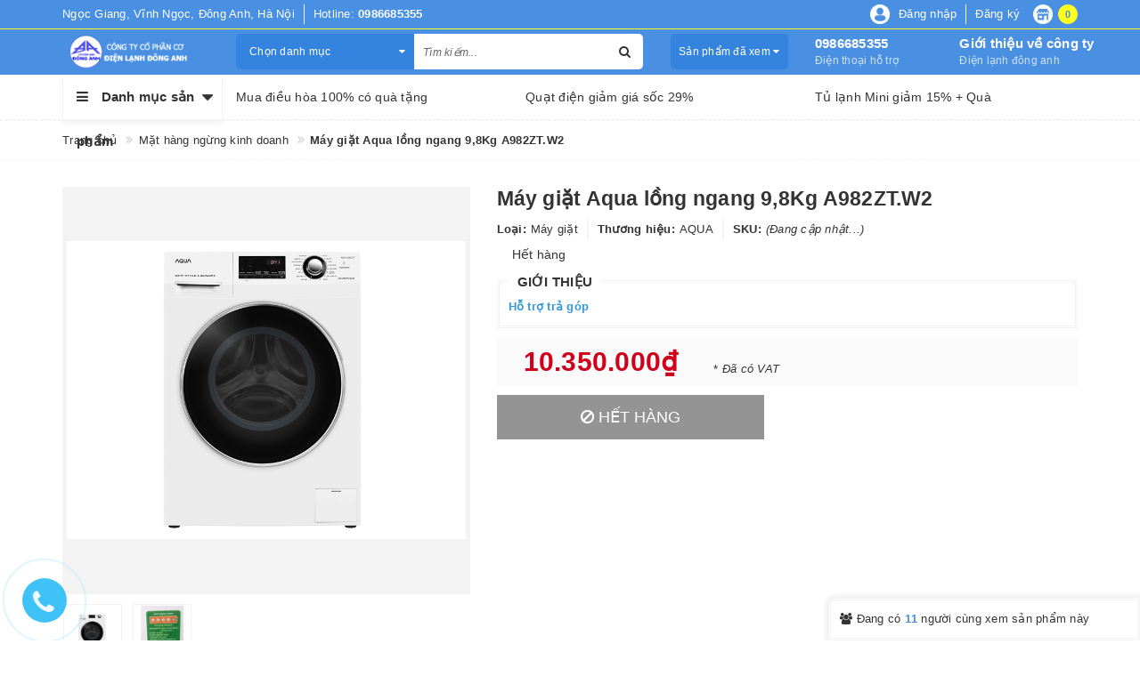

--- FILE ---
content_type: text/html; charset=utf-8
request_url: https://www.dienlanhdonganh.com/may-giat-aqua-a982zt-w2
body_size: 33708
content:
<!DOCTYPE html>
<html lang="vi">
<head>
	<!-- ================= Favicon ================== -->
	
	<link rel="icon" href="//bizweb.dktcdn.net/100/165/706/themes/699772/assets/favicon.png?1749882705154" type="image/x-icon" />
	
	<meta http-equiv="content-Type" content="text/html; charset=utf-8" />
	<meta name="viewport" content="width=device-width, minimum-scale=1.0, maximum-scale=1.0, user-scalable=no">		
	<meta name="format-detection" content="telephone=no">
	<title>
		Máy giặt  AQUA A982ZT.W2, máy giặt tại đông anh
	</title>
	<!-- ================= Page description ================== -->
	
	
	<meta name="description" content="Máy giặt  AQUA A982ZT.W2, máy giặt tại đông anh, máy giặt giá rẻ, vận chuyển miễn phí, miễn phí lắp đặt, máy giặt hạ giá, máy giặt tiết kiệm điện">
	

	<!-- ================= Meta ================== -->
	
	
	
	
	<meta name="keywords" content="Máy giặt Aqua lồng ngang 9,8Kg A982ZT.W2, Mặt hàng ngừng kinh doanh, máy giặt aqua, MG aqua 10kg, CÔNG TY CỔ PHẦN CƠ ĐIỆN LẠNH ĐÔNG ANH, www.dienlanhdonganh.com"/>
	
	<link rel="canonical" href="https://www.dienlanhdonganh.com/may-giat-aqua-a982zt-w2"/>
	<meta name='revisit-after' content='1 days' />

	
	<meta name="robots" content="noodp,index,follow" />
	

	<!-- Facebook Open Graph meta tags -->
	

	<meta property="og:type" content="product">
	<meta property="og:title" content="Máy giặt Aqua lồng ngang 9,8Kg A982ZT.W2">
	
		<meta property="og:image" content="http://bizweb.dktcdn.net/thumb/grande/100/165/706/products/1-86ad4d1e-6749-480d-b195-6ef0266928c1.png?v=1507782492887">
		<meta property="og:image:secure_url" content="https://bizweb.dktcdn.net/thumb/grande/100/165/706/products/1-86ad4d1e-6749-480d-b195-6ef0266928c1.png?v=1507782492887">
	
		<meta property="og:image" content="http://bizweb.dktcdn.net/thumb/grande/100/165/706/products/z757347213531-d87b5ea67cb0f06a1a01a2033a105adb.jpg?v=1507782469163">
		<meta property="og:image:secure_url" content="https://bizweb.dktcdn.net/thumb/grande/100/165/706/products/z757347213531-d87b5ea67cb0f06a1a01a2033a105adb.jpg?v=1507782469163">
	
	<meta property="og:image:alt" content="may-giat-aqua-a982zt-w2">
	<meta property="og:price:amount" content="10.350.000">
	<meta property="og:price:currency" content="VND">

<meta property="og:description" content="Máy giặt  AQUA A982ZT.W2, máy giặt tại đông anh, máy giặt giá rẻ, vận chuyển miễn phí, miễn phí lắp đặt, máy giặt hạ giá, máy giặt tiết kiệm điện">
<meta property="og:url" content="https://www.dienlanhdonganh.com/may-giat-aqua-a982zt-w2">
<meta property="og:site_name" content="CÔNG TY CỔ PHẦN CƠ ĐIỆN LẠNH ĐÔNG ANH">
	
	<meta name="google-site-verification" content="_FEpstHdGJAyqUu98SgEP0F6Mmrgbz0P2LrZEnBNgus" />
	<!-- Google Tag Manager -->
	<script>
		(function(w,d,s,l,i){w[l]=w[l]||[];w[l].push({'gtm.start':new Date().getTime(),event:'gtm.js'});var f=d.getElementsByTagName(s)[0], j=d.createElement(s),dl=l!='dataLayer'?'&l='+l:'';j.async=true;j.src='https://www.googletagmanager.com/gtm.js?id='+i+dl;f.parentNode.insertBefore(j,f);})(window,document,'script','dataLayer','GTM-54SM8W9');
	</script>
	<!-- End Google Tag Manager -->

	<script>
		var template = 'product';
	</script>

	<link rel="stylesheet" href="//maxcdn.bootstrapcdn.com/font-awesome/4.7.0/css/font-awesome.min.css">
	<!-- Plugin CSS -->
	<link href="//bizweb.dktcdn.net/100/165/706/themes/699772/assets/plugin.scss.css?1749882705154" rel="stylesheet" type="text/css" media="all" />

	<!-- Build Main CSS -->								
	<link href="//bizweb.dktcdn.net/100/165/706/themes/699772/assets/base.scss.css?1749882705154" rel="stylesheet" type="text/css" media="all" />
	<link href="//bizweb.dktcdn.net/100/165/706/themes/699772/assets/style.scss.css?1749882705154" rel="stylesheet" type="text/css" media="all" />		
	<link href="//bizweb.dktcdn.net/100/165/706/themes/699772/assets/update.scss.css?1749882705154" rel="stylesheet" type="text/css" media="all" />
	
	<link href="//bizweb.dktcdn.net/100/165/706/themes/699772/assets/responsive.scss.css?1749882705154" rel="stylesheet" type="text/css" media="all" />
	<link href="//bizweb.dktcdn.net/100/165/706/themes/699772/assets/stylesheet.scss.css?1749882705154" rel="stylesheet" type="text/css" media="all" />
	
	<!-- ================= Fonts ================== -->
	
	
	
	
	<!-- Bizweb conter for header -->
	<script>
	var Bizweb = Bizweb || {};
	Bizweb.store = 'dienlanhdonganh.mysapo.net';
	Bizweb.id = 165706;
	Bizweb.theme = {"id":699772,"name":"Libra Mall","role":"main"};
	Bizweb.template = 'product';
	if(!Bizweb.fbEventId)  Bizweb.fbEventId = 'xxxxxxxx-xxxx-4xxx-yxxx-xxxxxxxxxxxx'.replace(/[xy]/g, function (c) {
	var r = Math.random() * 16 | 0, v = c == 'x' ? r : (r & 0x3 | 0x8);
				return v.toString(16);
			});		
</script>
<script>
	(function () {
		function asyncLoad() {
			var urls = ["https://google-shopping.sapoapps.vn/conversion-tracker/global-tag/1852.js?store=dienlanhdonganh.mysapo.net","https://google-shopping.sapoapps.vn/conversion-tracker/event-tag/1852.js?store=dienlanhdonganh.mysapo.net"];
			for (var i = 0; i < urls.length; i++) {
				var s = document.createElement('script');
				s.type = 'text/javascript';
				s.async = true;
				s.src = urls[i];
				var x = document.getElementsByTagName('script')[0];
				x.parentNode.insertBefore(s, x);
			}
		};
		window.attachEvent ? window.attachEvent('onload', asyncLoad) : window.addEventListener('load', asyncLoad, false);
	})();
</script>


<script>
	window.BizwebAnalytics = window.BizwebAnalytics || {};
	window.BizwebAnalytics.meta = window.BizwebAnalytics.meta || {};
	window.BizwebAnalytics.meta.currency = 'VND';
	window.BizwebAnalytics.tracking_url = '/s';

	var meta = {};
	
	meta.product = {"id": 7491113, "vendor": "AQUA", "name": "Máy giặt Aqua lồng ngang 9,8Kg A982ZT.W2",
	"type": "Máy giặt", "price": 10350000 };
	
	
	for (var attr in meta) {
	window.BizwebAnalytics.meta[attr] = meta[attr];
	}
</script>

	
		<script src="/dist/js/stats.min.js?v=96f2ff2"></script>
	



<!-- Global site tag (gtag.js) - Google Analytics -->
<script async src="https://www.googletagmanager.com/gtag/js?id=UA-111623593-1"></script>
<script>
  window.dataLayer = window.dataLayer || [];
  function gtag(){dataLayer.push(arguments);}
  gtag('js', new Date());

  gtag('config', 'UA-111623593-1');
</script>
<script>

	window.enabled_enhanced_ecommerce = false;

</script>

<script>

	try {
		
				gtag('event', 'view_item', {
					event_category: 'engagement',
					event_label: "Máy giặt Aqua lồng ngang 9,8Kg A982ZT.W2"
				});
		
	} catch(e) { console.error('UA script error', e);}
	

</script>






<script>
	var eventsListenerScript = document.createElement('script');
	eventsListenerScript.async = true;
	
	eventsListenerScript.src = "/dist/js/store_events_listener.min.js?v=8ee4227";
	
	document.getElementsByTagName('head')[0].appendChild(eventsListenerScript);
</script>






	<script>var ProductReviewsAppUtil=ProductReviewsAppUtil || {};</script>
<link href="//bizweb.dktcdn.net/100/165/706/themes/699772/assets/cf-stylesheet.css?1749882705154" rel="stylesheet" type="text/css" media="all" />
</head>
<body>
	<!-- Google Tag Manager (noscript) -->
	<noscript><iframe src="https://www.googletagmanager.com/ns.html?id=GTM-54SM8W9" height="0" width="0" style="display:none;visibility:hidden"></iframe></noscript>
	<!-- End Google Tag Manager (noscript) -->
	<svg xmlns="http://www.w3.org/2000/svg" class="hidden">	
	<symbol id="icon-account"><svg xmlns="http://www.w3.org/2000/svg" xmlns:xlink="http://www.w3.org/1999/xlink" version="1.1" id="Layer_1" x="0px" y="0px" viewBox="0 0 612 792" enable-background="new 0 0 612 792" xml:space="preserve"><ellipse fill="#fff" cx="306" cy="280.2" rx="110.2" ry="112.3"></ellipse><path fill="#fff" d="M306,44.1c-152.1,0-275.4,123.3-275.4,275.4S153.9,594.9,306,594.9s275.4-123.3,275.4-275.4  S458.1,44.1,306,44.1z M475,487.8c-36.1-35-98.3-58.2-169-58.2s-133,23.1-169,58.2c-43-43.2-69.7-102.7-69.7-168.3  C67.3,187.9,174.4,80.8,306,80.8s238.7,107.1,238.7,238.7C544.7,385.1,518,444.6,475,487.8z"></path></svg></symbol>
	<symbol id="icon-phone-header"><svg xmlns="http://www.w3.org/2000/svg" viewBox="0 0 485.213 485.212"><g><path d="M242.607,0C108.629,0,0.001,108.628,0.001,242.606c0,133.976,108.628,242.606,242.606,242.606   c133.978,0,242.604-108.631,242.604-242.606C485.212,108.628,376.585,0,242.607,0z M370.719,353.989l-19.425,19.429   c-3.468,3.463-13.623,5.624-13.949,5.624c-61.452,0.536-120.621-23.602-164.095-67.08c-43.593-43.618-67.759-102.998-67.11-164.657   c0-0.028,2.224-9.892,5.689-13.324l19.424-19.427c7.108-7.141,20.762-10.368,30.327-7.168l4.086,1.363   c9.537,3.197,19.55,13.742,22.185,23.457l9.771,35.862c2.635,9.743-0.919,23.604-8.025,30.712l-12.97,12.972   c12.734,47.142,49.723,84.138,96.873,96.903l12.965-12.975c7.141-7.141,20.997-10.692,30.719-8.061l35.857,9.806   c9.717,2.67,20.26,12.62,23.456,22.154l1.363,4.145C381.028,333.262,377.826,346.913,370.719,353.989z" /></g></svg></symbol>
	<symbol id="icon-cart-header"><svg xmlns="http://www.w3.org/2000/svg" xmlns:xlink="http://www.w3.org/1999/xlink" viewBox="0 0 446.853 446.853"><g><path d="M444.274,93.36c-2.558-3.666-6.674-5.932-11.145-6.123L155.942,75.289c-7.953-0.348-14.599,5.792-14.939,13.708   c-0.338,7.913,5.792,14.599,13.707,14.939l258.421,11.14L362.32,273.61H136.205L95.354,51.179   c-0.898-4.875-4.245-8.942-8.861-10.753L19.586,14.141c-7.374-2.887-15.695,0.735-18.591,8.1c-2.891,7.369,0.73,15.695,8.1,18.591   l59.491,23.371l41.572,226.335c1.253,6.804,7.183,11.746,14.104,11.746h6.896l-15.747,43.74c-1.318,3.664-0.775,7.733,1.468,10.916   c2.24,3.184,5.883,5.078,9.772,5.078h11.045c-6.844,7.617-11.045,17.646-11.045,28.675c0,23.718,19.299,43.012,43.012,43.012   s43.012-19.294,43.012-43.012c0-11.028-4.201-21.058-11.044-28.675h93.777c-6.847,7.617-11.047,17.646-11.047,28.675   c0,23.718,19.294,43.012,43.012,43.012c23.719,0,43.012-19.294,43.012-43.012c0-11.028-4.2-21.058-11.042-28.675h13.432   c6.6,0,11.948-5.349,11.948-11.947c0-6.6-5.349-11.948-11.948-11.948H143.651l12.902-35.843h216.221   c6.235,0,11.752-4.028,13.651-9.96l59.739-186.387C447.536,101.679,446.832,97.028,444.274,93.36z M169.664,409.814   c-10.543,0-19.117-8.573-19.117-19.116s8.574-19.117,19.117-19.117s19.116,8.574,19.116,19.117S180.207,409.814,169.664,409.814z    M327.373,409.814c-10.543,0-19.116-8.573-19.116-19.116s8.573-19.117,19.116-19.117s19.116,8.574,19.116,19.117   S337.916,409.814,327.373,409.814z"/></g></svg></symbol>
	<symbol id="icon-scrollUp-bottom"><svg xmlns="http://www.w3.org/2000/svg" xmlns:xlink="http://www.w3.org/1999/xlink" viewBox="0 0 358.012 358.012"><g><path d="M179.006,358.012c98.865,0,179.006-80.141,179.006-179.006S277.871,0,179.006,0S0,80.141,0,179.006   S80.141,358.012,179.006,358.012z M84.795,234.54l-8.437-8.437L179,123.455l102.66,102.66l-8.437,8.437L179,140.335L84.795,234.54z"/></g></svg></symbol>
	<symbol id="icon-search-filter"><svg xmlns="http://www.w3.org/2000/svg" xmlns:xlink="http://www.w3.org/1999/xlink" viewBox="0 0 483.083 483.083"><g><path d="M332.74,315.35c30.883-33.433,50.15-78.2,50.15-127.5C382.89,84.433,298.74,0,195.04,0S7.19,84.433,7.19,187.85    S91.34,375.7,195.04,375.7c42.217,0,81.033-13.883,112.483-37.4l139.683,139.683c3.4,3.4,7.65,5.1,11.9,5.1s8.783-1.7,11.9-5.1    c6.517-6.517,6.517-17.283,0-24.083L332.74,315.35z M41.19,187.85C41.19,103.133,110.04,34,195.04,34    c84.717,0,153.85,68.85,153.85,153.85S280.04,341.7,195.04,341.7S41.19,272.567,41.19,187.85z"/></g></svg></symbol>
	<symbol id="icon-right-button-addcartfast"><svg xmlns="http://www.w3.org/2000/svg" xmlns:xlink="http://www.w3.org/1999/xlink" viewBox="0 0 16 16"><path d="M4 13h2l5-5-5-5h-2l5 5z"/></svg></symbol>
	<symbol id="icon-left-owlCarousel"><svg xmlns="http://www.w3.org/2000/svg" viewBox="0 0 462.73 792.03"><g><path d="M164.7,396a32.63,32.63,0,0,0,9.44,25.09L570.49,782.33a33.43,33.43,0,0,0,47.1,0,33,33,0,0,0,0-46.87L245.18,396,617.62,56.58a33,33,0,0,0,0-46.87,33.43,33.43,0,0,0-47.1,0L174.17,370.9A32.91,32.91,0,0,0,164.7,396Z" transform="translate(-164.65 0)"/></g></svg></symbol>
	<symbol id="icon-right-owlCarousel"><svg xmlns="http://www.w3.org/2000/svg" viewBox="0 0 462.73 792.03"><g><path d="M617.86,370.9L221.51,9.7a33.43,33.43,0,0,0-47.1,0,33,33,0,0,0,0,46.87L546.85,396,174.44,735.45a33,33,0,0,0,0,46.87,33.43,33.43,0,0,0,47.1,0L617.89,421.14A32.63,32.63,0,0,0,627.33,396,32.91,32.91,0,0,0,617.86,370.9Z" transform="translate(-164.65 0)"/></g></svg></symbol>
	<symbol id="icon-backUrl"><svg xmlns="http://www.w3.org/2000/svg" viewBox="0 0 90 90"><g><path d="M90,79c0,0-10-48.667-53.875-48.667V11L0,43.276l36.125,33.455V54.94    C59.939,54.94,77.582,57.051,90,79z"/></g></svg></symbol>
	<symbol id="icon-delete"><svg xmlns="http://www.w3.org/2000/svg" xmlns:xlink="http://www.w3.org/1999/xlink" viewBox="0 0 19.342 19.342"><g><path d="M2.833,4.491c0,0,0.513,0.491,0.513,0.776v12.568c0,0.832,0.736,1.507,1.645,1.507h9.362    c0.908,0,1.644-0.675,1.644-1.507V5.268c0-0.286,0.515-0.776,0.515-0.776V2.969H2.833V4.491z M12.36,6.23h1.223v9.705H12.36V6.23z     M9.086,6.23h1.22v9.705h-1.22V6.23z M6.137,6.23h1.221v9.705H6.137V6.23z" /><path d="M17.108,1.711h-3.791C13.128,0.74,12.201,0,11.087,0H8.257C7.143,0,6.216,0.74,6.027,1.711H2.235    v0.93h14.873V1.711z M7.297,1.711c0.156-0.344,0.528-0.586,0.96-0.586h2.829c0.433,0,0.804,0.243,0.961,0.586H7.297z" /></g></svg></symbol>
	<symbol id="icon-list-products"><svg xmlns="http://www.w3.org/2000/svg" xmlns:xlink="http://www.w3.org/1999/xlink" viewBox="0 0 511.626 511.626"><g><path d="M63.953,164.453H9.135c-2.474,0-4.615,0.9-6.423,2.709C0.903,168.972,0,171.114,0,173.589v54.817    c0,2.473,0.903,4.619,2.712,6.424c1.809,1.803,3.949,2.712,6.423,2.712h54.818c2.474,0,4.615-0.905,6.423-2.712    c1.809-1.809,2.712-3.951,2.712-6.424v-54.817c0-2.475-0.904-4.617-2.712-6.427C68.568,165.356,66.427,164.453,63.953,164.453z" /><path d="M63.953,383.722H9.135c-2.474,0-4.615,0.896-6.423,2.707C0.903,388.238,0,390.378,0,392.854v54.82    c0,2.471,0.903,4.609,2.712,6.42c1.809,1.813,3.949,2.714,6.423,2.714h54.818c2.474,0,4.615-0.903,6.423-2.714    c1.809-1.807,2.712-3.949,2.712-6.42v-54.82c0-2.477-0.904-4.616-2.712-6.426C68.568,384.625,66.427,383.722,63.953,383.722z" /><path d="M63.953,274.082H9.135c-2.474,0-4.615,0.91-6.423,2.714S0,280.749,0,283.22v54.815c0,2.478,0.903,4.62,2.712,6.427    c1.809,1.808,3.949,2.707,6.423,2.707h54.818c2.474,0,4.615-0.896,6.423-2.707c1.809-1.807,2.712-3.949,2.712-6.427V283.22    c0-2.471-0.904-4.613-2.712-6.424C68.568,274.989,66.427,274.082,63.953,274.082z" /><path d="M63.953,54.817H9.135c-2.474,0-4.615,0.903-6.423,2.712S0,61.479,0,63.953v54.817c0,2.475,0.903,4.615,2.712,6.424    s3.949,2.712,6.423,2.712h54.818c2.474,0,4.615-0.9,6.423-2.712c1.809-1.809,2.712-3.949,2.712-6.424V63.953    c0-2.475-0.904-4.615-2.712-6.424C68.568,55.725,66.427,54.817,63.953,54.817z" /><path d="M502.49,383.722H118.771c-2.474,0-4.615,0.896-6.423,2.707c-1.809,1.81-2.712,3.949-2.712,6.426v54.82    c0,2.471,0.903,4.609,2.712,6.42c1.809,1.813,3.946,2.714,6.423,2.714H502.49c2.478,0,4.616-0.903,6.427-2.714    c1.81-1.811,2.71-3.949,2.71-6.42v-54.82c0-2.477-0.903-4.616-2.71-6.426C507.106,384.625,504.967,383.722,502.49,383.722z" /><path d="M502.49,274.082H118.771c-2.474,0-4.615,0.91-6.423,2.714s-2.712,3.953-2.712,6.424v54.815    c0,2.478,0.903,4.62,2.712,6.427c1.809,1.808,3.946,2.707,6.423,2.707H502.49c2.478,0,4.616-0.896,6.427-2.707    c1.81-1.807,2.71-3.949,2.71-6.427V283.22c0-2.471-0.903-4.613-2.71-6.424C507.106,274.992,504.967,274.082,502.49,274.082z" /><path d="M508.917,57.529c-1.811-1.805-3.949-2.712-6.427-2.712H118.771c-2.474,0-4.615,0.903-6.423,2.712    s-2.712,3.949-2.712,6.424v54.817c0,2.475,0.903,4.615,2.712,6.424s3.946,2.712,6.423,2.712H502.49c2.478,0,4.616-0.9,6.427-2.712    c1.81-1.809,2.71-3.949,2.71-6.424V63.953C511.626,61.479,510.723,59.338,508.917,57.529z" /><path d="M502.49,164.453H118.771c-2.474,0-4.615,0.9-6.423,2.709c-1.809,1.81-2.712,3.952-2.712,6.427v54.817    c0,2.473,0.903,4.615,2.712,6.424c1.809,1.803,3.946,2.712,6.423,2.712H502.49c2.478,0,4.616-0.905,6.427-2.712    c1.81-1.809,2.71-3.951,2.71-6.424v-54.817c0-2.475-0.903-4.617-2.71-6.427C507.106,165.356,504.967,164.453,502.49,164.453z" /></g></svg></symbol>
	<symbol id="icon-grid-products"><svg xmlns="http://www.w3.org/2000/svg" xmlns:xlink="http://www.w3.org/1999/xlink" viewBox="0 0 80.538 80.538"><g><path d="M0,21.965h21.965V0H0V21.965z M29.287,21.965h21.965V0H29.287V21.965z M58.573,0v21.965h21.965V0H58.573z M0,51.251     h21.965V29.287H0V51.251z M29.287,51.251h21.965V29.287H29.287V51.251z M58.573,51.251h21.965V29.287H58.573V51.251z M0,80.538     h21.965V58.573H0V80.538z M29.287,80.538h21.965V58.573H29.287V80.538z M58.573,80.538h21.965V58.573H58.573V80.538z" /></g></svg></symbol>
	<symbol id="icon-viewmore"><svg xmlns="http://www.w3.org/2000/svg" xmlns:xlink="http://www.w3.org/1999/xlink" viewBox="0 0 26.677 26.677"><g><path d="M0.462,21.883C0.192,21.826,0,21.59,0,21.32C0,11.97,11.1,9.98,13.675,9.644V5.355c0-0.211,0.117-0.406,0.306-0.504   c0.188-0.1,0.413-0.086,0.588,0.027l11.858,7.984c0.156,0.105,0.25,0.281,0.25,0.477c0,0.189-0.094,0.365-0.25,0.473l-11.854,7.983   c-0.176,0.115-0.402,0.127-0.59,0.029c-0.188-0.1-0.303-0.297-0.303-0.506v-4.617c-1.867,0.014-3.409,0.098-4.696,0.252   c-6.166,0.729-7.813,4.432-7.883,4.59l0,0c-0.093,0.213-0.302,0.35-0.526,0.35C0.538,21.892,0.497,21.89,0.462,21.883z" /></g></svg></symbol>
	<symbol id="icon-listmenu"><svg xmlns="http://www.w3.org/2000/svg" xmlns:xlink="http://www.w3.org/1999/xlink" viewBox="0 0 344.339 344.339"><g><rect y="46.06" width="344.339" height="49.52"/></g><g><rect y="156.506" width="344.339" height="49.52"/></g><g><rect y="268.748" width="344.339" height="49.531"/></g></svg></symbol>
	<symbol id="icon-giaycaogot"><svg xmlns="http://www.w3.org/2000/svg" xmlns:xlink="http://www.w3.org/1999/xlink" viewBox="0 0 61.114 61.114"><g><path d="M45.507,40.181c-3.754,1.176-7.732,1.296-11.46-0.175c-3.413-1.348-6.008-4.152-8.215-6.979    c-2.827-3.618-5.262-7.536-8.025-11.204c-3.275-4.346-6.734-8.544-10.196-12.741C4.959,10.792-3.491,17.186,1.6,26.593    c5.989,11.068,2.083,24.088,2.995,24.74c0.912,0.65,2.734,0.13,2.734,0.13c-1.562-18.62,0-20.183,0-20.183    c12.5-4.296,13.802,20.183,28.125,20.834c14.322,0.65,25.65-4.665,25.65-4.665C61.485,42.925,48.881,43.357,45.507,40.181z"/><path d="M33.341,38.527c3.601,1.812,7.546,1.876,11.319,0.817c-3.193-2.327-10.262,2.306-18.712-10.798    C18.144,16.442,10.641,10.34,8.804,8.945c5.64,6.949,11.043,13.994,16.255,21.289C27.292,33.359,29.818,36.756,33.341,38.527z"/></g></svg></symbol>
	<symbol id="icon-user"><svg xmlns="http://www.w3.org/2000/svg" xmlns:xlink="http://www.w3.org/1999/xlink" viewBox="0 0 45.538 45.538"><path d="M6.524,39.935l-0.016,0.111l0,0V43.3H39.03v-2.746l-0.032-0.413c-0.206-2.444-1.27-4.714-2.968-6.635  c-1.619-1.841-3.825-3.349-6.397-4.349c-0.841,0.841-1.809,1.524-2.857,2.032c-1.238,0.587-2.587,0.921-4,0.921  c-1.476,0-2.873-0.349-4.143-0.984c-1.079-0.54-2.079-1.286-2.936-2.19c-2.587,0.936-4.793,2.397-6.397,4.222  c-1.651,1.873-2.667,4.159-2.778,6.635l0,0V39.935L6.524,39.935z M22.777,0c2.984,0,5.666,1.555,7.587,4.047  c1.857,2.413,3.016,5.73,3.016,9.381c0,3.651-1.159,6.968-3.016,9.381c-1.921,2.508-4.603,4.048-7.587,4.048  c-2.984,0-5.682-1.54-7.603-4.048c-1.857-2.413-3.016-5.73-3.016-9.381c0-3.651,1.159-6.968,3.016-9.381  C17.095,1.555,19.793,0,22.777,0L22.777,0z M28.602,5.413c-1.508-1.952-3.571-3.175-5.825-3.175c-2.27,0-4.333,1.222-5.841,3.175  c-1.571,2.032-2.54,4.873-2.54,8.016c0,3.143,0.968,5.984,2.54,8.016c1.508,1.968,3.571,3.174,5.841,3.174  c2.254,0,4.317-1.206,5.825-3.174c1.571-2.032,2.54-4.873,2.54-8.016C31.142,10.285,30.174,7.444,28.602,5.413L28.602,5.413z   M4.35,38.935c0.302-2.714,1.46-5.19,3.286-7.254c2-2.286,4.809-4.079,8.063-5.111l0.714-0.222l0.476,0.587  c0.778,0.921,1.698,1.667,2.73,2.19c0.968,0.476,2.032,0.746,3.159,0.746c1.079,0,2.111-0.254,3.047-0.698  c0.984-0.476,1.889-1.175,2.667-2.063l0.492-0.556l0.714,0.238c3.222,1.127,6,2.952,8,5.238c1.778,2,2.984,4.365,3.397,6.905h0.175  v1.111v4.381v1.111h-1.127H5.397H4.27v-1.111v-4.381v-1.111H4.35z"/></svg></symbol>
	<symbol id="icon-list-article"><svg xmlns="http://www.w3.org/2000/svg" xmlns:xlink="http://www.w3.org/1999/xlink" version="1.1" id="Capa_1" x="0px" y="0px" viewBox="0 0 487.867 487.867" xml:space="preserve"><path d="M482.867,99.557h-48.097v-34.83c0-2.762-2.238-5-5-5H5c-2.762,0-5,2.238-5,5v330.881c0,17.938,14.595,32.533,32.533,32.533  h423.785c17.396,0,31.549-14.152,31.549-31.548V104.557C487.867,101.795,485.629,99.557,482.867,99.557z M477.867,396.593  c0,11.882-9.667,21.548-21.549,21.548s-21.548-9.666-21.548-21.548v-13.847c0-2.762-2.238-5-5-5s-5,2.238-5,5v13.847  c0,8.326,3.248,15.904,8.536,21.548H32.533C20.108,418.141,10,408.032,10,395.607V69.727h414.771V336.05c0,2.762,2.238,5,5,5  s5-2.238,5-5V109.557h43.097V396.593z M204.111,126.105H44.822c-2.762,0-5,2.238-5,5v119.461c0,2.762,2.238,5,5,5h159.289  c2.762,0,5-2.238,5-5V131.105C209.111,128.344,206.873,126.105,204.111,126.105z M199.111,245.566H49.822V136.105h149.289V245.566z   M225.659,131.105c0-2.762,2.238-5,5-5h159.289c2.762,0,5,2.238,5,5s-2.238,5-5,5H230.659  C227.897,136.105,225.659,133.867,225.659,131.105z M225.659,170.937c0-2.762,2.238-5,5-5h159.289c2.762,0,5,2.238,5,5s-2.238,5-5,5  H230.659C227.897,175.937,225.659,173.698,225.659,170.937z M225.659,210.768c0-2.762,2.238-5,5-5h159.289c2.762,0,5,2.238,5,5  s-2.238,5-5,5H230.659C227.897,215.768,225.659,213.529,225.659,210.768z M230.659,255.598c-2.762,0-5-2.238-5-5s2.238-5,5-5  h159.289c2.762,0,5,2.238,5,5s-2.238,5-5,5H230.659z M209.111,290.429c0,2.762-2.238,5-5,5H44.822c-2.762,0-5-2.238-5-5s2.238-5,5-5  h159.289C206.873,285.429,209.111,287.667,209.111,290.429z M209.111,330.229c0,2.762-2.238,5-5,5H44.822c-2.762,0-5-2.238-5-5  s2.238-5,5-5h159.289C206.873,325.229,209.111,327.467,209.111,330.229z M209.111,370.028c0,2.762-2.238,5-5,5H44.822  c-2.762,0-5-2.238-5-5s2.238-5,5-5h159.289C206.873,365.028,209.111,367.267,209.111,370.028z M396.845,290.429c0,2.762-2.238,5-5,5  H232.556c-2.762,0-5-2.238-5-5s2.238-5,5-5h159.289C394.606,285.429,396.845,287.667,396.845,290.429z M396.845,330.229  c0,2.762-2.238,5-5,5H232.556c-2.762,0-5-2.238-5-5s2.238-5,5-5h159.289C394.606,325.229,396.845,327.467,396.845,330.229z   M396.845,370.028c0,2.762-2.238,5-5,5H232.556c-2.762,0-5-2.238-5-5s2.238-5,5-5h159.289  C394.606,365.028,396.845,367.267,396.845,370.028z" /></svg></symbol>
	<symbol id="icon-new-product"><svg xmlns="http://www.w3.org/2000/svg" xmlns:xlink="http://www.w3.org/1999/xlink" version="1.1" id="Capa_2" x="0px" y="0px" viewBox="-85 176 441 441" style="enable-background:new -85 176 441 441;" xml:space="preserve"><style type="text/css">.st0{fill:#FFFFFF;stroke:#000000;stroke-miterlimit:10;}</style><rect x="-21" y="343" class="st0" width="299" height="102"/><g><path d="M350.3,384.1l-54-40.8l19.7-64.8c1.3-4.3,0.5-9-2.1-12.6c-2.6-3.6-6.9-5.8-11.4-5.9l-67.7-1.2l-22.1-64   c-1.5-4.3-4.9-7.6-9.1-9c-4.3-1.4-9-0.7-12.7,1.9l-55.5,38.8L80,187.7c-3.7-2.6-8.4-3.3-12.7-1.9c-4.3,1.4-7.7,4.7-9.1,9l-22.1,64   l-67.7,1.2c-4.5,0.1-8.7,2.3-11.4,5.9c-2.6,3.6-3.4,8.3-2.1,12.6l19.7,64.7l-54,40.8c-3.6,2.7-5.7,7-5.7,11.5   c0,4.5,2.1,8.7,5.7,11.5l54,40.8L-45,512.6c-1.3,4.3-0.5,9,2.1,12.6c2.6,3.6,6.9,5.8,11.4,5.9l67.7,1.2l22.1,64   c1.5,4.3,4.9,7.6,9.1,9c4.3,1.4,9,0.7,12.7-1.9l55.5-38.8l55.5,38.8c2.4,1.7,5.3,2.6,8.2,2.6c1.5,0,3-0.2,4.4-0.7   c4.3-1.4,7.7-4.7,9.1-9l22.1-64l67.7-1.2c4.5-0.1,8.7-2.3,11.4-5.9c2.6-3.6,3.4-8.3,2.1-12.6l-19.7-64.7l54-40.8   c3.6-2.7,5.7-7,5.7-11.5C356,391.1,353.9,386.8,350.3,384.1z M67.3,428.3c0,3.1-2.5,5.6-5.6,5.6h-6.1c-3.1,0-5.6-2.5-5.6-5.6v-41.4   c0-4.7-1.4-8.2-4.4-10.8c-3-2.6-7.1-3.9-12.3-3.9s-9.3,1.3-12.3,3.9c-2.9,2.6-4.4,6.1-4.4,10.8v41.4c0,3.1-2.5,5.6-5.6,5.6H4.8   c-3.1,0-5.6-2.5-5.6-5.6v-41.4c0-8.6,3.4-16.1,10-22.3c6.6-6.1,14.7-9.2,24-9.2s17.4,3.1,24,9.2c6.6,6.1,10,13.6,10,22.3   L67.3,428.3L67.3,428.3z M152.9,407.6c-1.8,5.9-5.1,11.1-9.8,15.8c-7.8,7.8-17,11.6-28.1,11.6c-11.1,0-20.3-3.8-28.1-11.6   c-7.9-7.8-11.7-17-11.7-28.2c0-11.1,3.8-20.3,11.7-28.1c7.9-7.9,17.1-11.7,28.1-11.7c10.4,0,18.8,2.8,25.1,8.4   c4.4,3.9,7.6,7.4,9.4,10.6c0.8,1.3,1,2.9,0.6,4.4c-0.4,1.5-1.4,2.7-2.8,3.4l-50,26.8c0.6,0.7,1.2,1.4,1.9,2.1   c4.4,4.4,9.6,6.5,15.8,6.5c6.2,0,11.4-2.1,15.8-6.6c2.4-2.4,4.1-5,5.1-7.9c0.9-2.5,3.5-4,6.1-3.7l6.3,0.9c1.6,0.2,3.1,1.2,4,2.6   C153.2,404.3,153.4,406,152.9,407.6z M271.8,403.6c0,8.8-3.1,16.4-9.3,22.7c-6.2,6.3-13.8,9.5-22.5,9.5c-8.9,0-16.6-3.4-23.1-10.1   c-6.5,6.7-14.2,10.1-23.1,10.1c-8.8,0-16.4-3.2-22.5-9.5c-6.2-6.3-9.3-13.9-9.3-22.7v-42.1c0-3.1,2.5-5.6,5.6-5.6h6.3   c3.1,0,5.6,2.5,5.6,5.6v42.1c0,4.5,1.2,7.9,3.8,10.3c2.6,2.5,6,3.7,10.5,3.7c4.5,0,8-1.2,10.5-3.7c2.5-2.4,3.7-5.8,3.7-10.3v-42.1   c0-3.1,2.5-5.6,5.6-5.6h6.5c3.1,0,5.6,2.5,5.6,5.6v42.1c0,4.5,1.2,7.9,3.7,10.3c2.5,2.5,6,3.7,10.5,3.7c4.5,0,8-1.2,10.5-3.7   c2.5-2.4,3.8-5.8,3.8-10.3v-42.1c0-3.1,2.5-5.6,5.6-5.6h6.3c3.1,0,5.6,2.5,5.6,5.6L271.8,403.6L271.8,403.6z"/><path d="M115,372.9c-6.2,0-11.4,2.1-15.8,6.6c-4.1,4.1-6.2,8.8-6.5,14.5l33.7-18C123,373.9,119.2,372.9,115,372.9z"/></g></svg></symbol>
	<symbol id="track_cart"><svg xmlns="http://www.w3.org/2000/svg" xmlns:xlink="http://www.w3.org/1999/xlink" version="1.1" id="Layer_2" x="0px" y="0px" viewBox="0 0 13 13" enable-background="new 0 0 13 13" xml:space="preserve"><path d="M10.1,4L10.1,4c0.3-0.1,0.5-0.3,0.4-0.6L10.5,3C10.4,2.4,9.8,2,9.2,2.2L7.9,2.4l0-0.2c-0.1-0.5-0.6-0.8-1-0.7l-2,0.4  C4.4,2,4.1,2.5,4.2,3l0,0.2L2.9,3.5C2.3,3.6,1.9,4.1,2,4.7l0.1,0.4c0,0.1,0.1,0.3,0.2,0.3c0.1,0.1,0.2,0.1,0.3,0.1c0,0,0,0,0.1,0  l1-0.2v4.9c0,0.7,0.7,1.2,1.3,1.2h4.5c0.7,0,1.3-0.6,1.3-1.2V4.6H7.3L10.1,4z M4.6,2.9C4.5,2.6,4.7,2.4,4.9,2.3l1.9-0.4  C7.1,1.8,7.4,2,7.5,2.3l0,0.2L4.6,3.1L4.6,2.9z M2.7,5.2c0,0-0.1,0-0.1,0c0,0-0.1-0.1-0.1-0.1L2.5,4.6C2.4,4.3,2.6,3.9,3,3.9  l1.5-0.3l0,0l0,0l4.8-1c0,0,0.1,0,0.1,0c0.3,0,0.6,0.2,0.7,0.5l0.1,0.4c0,0.1,0,0.2-0.1,0.2L2.7,5.2z M10.4,5v5.3  c0,0.5-0.4,0.8-0.9,0.8H5c-0.5,0-0.9-0.4-0.9-0.8v-5L5.4,5H10.4z"></path><path d="M7.2,10.5c0.1,0,0.2-0.1,0.2-0.2V5.9c0-0.1-0.1-0.2-0.2-0.2C7.1,5.7,7,5.8,7,5.9v4.4C7,10.5,7.1,10.5,7.2,10.5z"></path><path d="M5.4,10.5c0.1,0,0.2-0.1,0.2-0.2V5.9c0-0.1-0.1-0.2-0.2-0.2S5.2,5.8,5.2,5.9v4.4C5.2,10.5,5.3,10.5,5.4,10.5z"></path><path d="M8.9,10.5c0.1,0,0.2-0.1,0.2-0.2V5.9c0-0.1-0.1-0.2-0.2-0.2S8.7,5.8,8.7,5.9v4.4C8.7,10.5,8.8,10.5,8.9,10.5z"></path></svg></symbol>
	<symbol id="collection_tab_loading"><svg version="1.1" id="Layer_3" xmlns="http://www.w3.org/2000/svg" xmlns:xlink="http://www.w3.org/1999/xlink" x="0px" y="0px" width="24px" height="30px" viewBox="0 0 24 30" style="enable-background:new 0 0 50 50;" xml:space="preserve"> <rect x="0" y="0" width="4" height="10" fill="#333"> <animateTransform attributeType="xml" attributeName="transform" type="translate" values="0 0; 0 20; 0 0" begin="0" dur="0.6s" repeatCount="indefinite" /> </rect> <rect x="10" y="0" width="4" height="10" fill="#333"> <animateTransform attributeType="xml" attributeName="transform" type="translate" values="0 0; 0 20; 0 0" begin="0.2s" dur="0.6s" repeatCount="indefinite" /> </rect> <rect x="20" y="0" width="4" height="10" fill="#333"> <animateTransform attributeType="xml" attributeName="transform" type="translate" values="0 0; 0 20; 0 0" begin="0.4s" dur="0.6s" repeatCount="indefinite" /> </rect> </svg></symbol>
	<symbol id="svg___flash-sale"><svg class="svg___flash-sale" xmlns="http://www.w3.org/2000/svg" xmlns:xlink="http://www.w3.org/1999/xlink" x="0px" y="0px" width="120px" height="30px"><g fill="currentColor" fill-rule="evenodd"><path d="M0 16.195h3.402v-5.233h4.237V8H3.402V5.037h5.112V2.075H0zm29.784 0l-.855-2.962h-4.335l-.836 2.962H20.26l4.723-14.12h3.576l4.724 14.12zM26.791 5.294h-.04s-.31 1.54-.563 2.43l-.797 2.744h2.74l-.777-2.745c-.252-.889-.563-2.43-.563-2.43zm7.017 9.124s1.807 2.014 5.073 2.014c3.13 0 4.898-2.034 4.898-4.384 0-4.463-6.259-4.147-6.259-5.925 0-.79.778-1.106 1.477-1.106 1.672 0 3.071 1.245 3.071 1.245l1.439-2.824s-1.477-1.6-4.47-1.6c-2.76 0-4.918 1.718-4.918 4.325 0 4.345 6.258 4.285 6.258 5.964 0 .85-.758 1.126-1.457 1.126-1.75 0-3.324-1.462-3.324-1.462zm12.303 1.777h3.402v-5.53h5.054v5.53h3.401V2.075h-3.401v5.648h-5.054V2.075h-3.402zm18.64-1.678s1.692 1.915 4.763 1.915c2.877 0 4.548-1.876 4.548-4.107 0-4.483-6.492-3.871-6.492-6.36 0-.987.914-1.678 2.08-1.678 1.73 0 3.052 1.224 3.052 1.224l1.088-2.073s-1.4-1.501-4.12-1.501c-2.644 0-4.627 1.738-4.627 4.068 0 4.305 6.512 3.87 6.512 6.379 0 1.145-.952 1.698-2.002 1.698-1.944 0-3.44-1.48-3.44-1.48zm19.846 1.678l-1.166-3.594h-4.84l-1.166 3.594H74.84L79.7 2.174h2.623l4.86 14.021zM81.04 4.603h-.039s-.31 1.382-.583 2.172l-1.224 3.752h3.615l-1.224-3.752c-.253-.79-.545-2.172-.545-2.172zm7.911 11.592h8.475v-2.192H91.46V2.173H88.95zm10.477 0H108v-2.192h-6.064v-3.772h4.645V8.04h-4.645V4.366h5.753V2.174h-8.26zM14.255.808l6.142.163-3.391 5.698 3.87 1.086-8.028 12.437.642-8.42-3.613-1.025z"></path></g></svg></symbol>
	<symbol id="svg___clock-icon"><svg class="svg___clock-icon" xmlns="http://www.w3.org/2000/svg" xmlns:xlink="http://www.w3.org/1999/xlink" x="0px" y="0px" width="25px" height="25px"><g fill="none" fill-rule="evenodd" stroke="#fff" stroke-width="1.8" transform="translate(1 1)"><circle cx="9" cy="9" r="9"></circle><path d="m11.5639648 5.05283203v4.71571528l-2.72832027 1.57129639" stroke-linecap="round" stroke-linejoin="round" transform="matrix(-1 0 0 1 20.39961 0)"></path></g></svg></symbol>
</svg>
	<div class="page-body">
		<div class="hidden-md hidden-lg opacity_menu"></div>
		<div class="opacity_filter"></div>
		<!-- Get default value setup for store informations -->



















<!-- end getting default value -->
		<!-- Main content -->
	
		
		<script src="//bizweb.dktcdn.net/100/165/706/themes/699772/assets/jquery-2.2.3.min.js?1749882705154" type="text/javascript"></script>

		<header class="header">
	<div class="header---header fw">
		<div class="container">
			<div class="row">
				<div class="hidden-xs col-sm-10 col-sm-offset-1 col-md-8 col-md-offset-0 col-lg-8 col-hg-9">
					<div class="header_top---left fw">
						<ul>
							
							<li class="">
								Ngọc Giang, Vĩnh Ngọc, Đông Anh, Hà Nội
							</li>
							
							
							<li class="">
								Hotline: 
								<a href="tel:0986685355">
									<strong>0986685355</strong>
								</a>
							</li>
							
						</ul>
					</div>
				</div>
				<div class="col-md-4 col-lg-4 col-hg-3">
					<div class="panel_cart">
						<div class="top-cart-contain">
							<div class="mini-cart text-xs-center">
								<div class="heading-cart" onclick="window.location.href='/cart'">
									<span class="cartImg">
										<img src="//bizweb.dktcdn.net/thumb/icon/100/165/706/themes/699772/assets/icon_cart.png?1749882705154" alt="icon-cart">
									</span>
									<span class="cartCount count_item_pr" id="cart-total">0</span>
								</div>	
								<div class="top-cart-content hidden-sm hidden-xs">
									<ul id="cart-sidebar" class="mini-products-list count_li">
										<li class="list-item">
											<ul></ul>
										</li>
										<li class="action">
											<ul>
												<li class="li-fix-1">
													<div class="top-subtotal">
														Tổng tiền thanh toán: 
														<span class="price"></span>
													</div>
												</li>
												<li class="li-fix-2" style="">
													<div class="actions">
														<a href="/cart" class="btn btn-primary">
															<span>Giỏ hàng</span>
														</a>
														<a href="/checkout" class="btn btn-checkout btn-gray">
															<span>Thanh toán</span>
														</a>
													</div>
												</li>
											</ul>
										</li>
									</ul>
								</div>
							</div>
						</div>
					</div>
					<div class="header_top---right hidden-xs hidden-sm">
						<img src="//bizweb.dktcdn.net/thumb/icon/100/165/706/themes/699772/assets/icon_account.png?1749882705154" class="img-responsive" alt="Tài khoản">
						<ul>
							
							<li class="cp-item">
								<a href="/account/login" title="Đăng nhập" class="btn-transition">
									<span>Đăng nhập</span>
								</a>
							</li>
							<li class="cp-item">
								<a href="/account/register" title="Đăng ký" class="btn-transition">
									<span>Đăng ký</span>
								</a>
							</li>
							
						</ul>
					</div>
				</div>
			</div>
		</div>
	</div>

	<div class="header---content fw">
		<div class="container">
			<div class="row relative">
				<div class="menu-bar hidden-hg hidden-lg hidden-md">
					<a href="#nav-mobile">
						<i class="fa fa-align-justify"></i>
					</a>
				</div>
				<div class="col-xs-6 col-xs-offset-3 col-sm-offset-0 col-sm-12 col-md-2 col-lg-2 col-hg-2 header---logo">
					<a title="CÔNG TY CỔ PHẦN CƠ ĐIỆN LẠNH ĐÔNG ANH" href="/">
						
						<img class="img-responsive" src="//bizweb.dktcdn.net/100/165/706/themes/699772/assets/logo.png?1749882705154" alt="Logo CÔNG TY CỔ PHẦN CƠ ĐIỆN LẠNH ĐÔNG ANH">
						
					</a>
				</div>
				<div class="col-xs-12 col-sm-12 col-md-4 col-lg-5 col-hg-5 header---search">
					<div class="header---collection___search">
						<form class="input-group collection---search___bar" action="/search" method="get" role="search">
							<div class="collection___search---selector">
								<div class="collection---search___title">Chọn danh mục</div>
								<div id="search_info" class="collection---search___list hidden">
									<div class="collection---search___item" data-coll-id="article">Tin tức</div>
									  
									<div class="collection---search___item" data-coll-id="3257577" title="Casper">Casper</div>
									  
									<div class="collection---search___item" data-coll-id="3245424" title="Dàn lạnh treo tường Multi Mitsubishi Heavy">Dàn lạnh treo tường Multi Mitsubishi Heavy</div>
									  
									<div class="collection---search___item" data-coll-id="3245418" title="MITSUBISHI HEAVY">MITSUBISHI HEAVY</div>
									  
									<div class="collection---search___item" data-coll-id="3234537" title="MÁY ĐHKK SKY AIR INVERTER 2 CHIỀU LOẠI NỐI ỐNG GIÓ ÁP SUẤT TĨNH TRUNG BÌNH">MÁY ĐHKK SKY AIR INVERTER 2 CHIỀU LOẠI NỐI ỐNG GIÓ ÁP SUẤT TĨNH TRUNG BÌNH</div>
									  
									<div class="collection---search___item" data-coll-id="3234306" title="MÁY ĐHKK SKY AIR INVERTER 2 CHIỀU LẠNH/SƯỞI LOẠI ÂM TRẦN">MÁY ĐHKK SKY AIR INVERTER 2 CHIỀU LẠNH/SƯỞI LOẠI ÂM TRẦN</div>
									  
									<div class="collection---search___item" data-coll-id="3234297" title="MÁY ĐHKK SKY AIR INVERTER 2 CHIỀU LẠNH/SƯỞI LOẠI ÁP TRẦN">MÁY ĐHKK SKY AIR INVERTER 2 CHIỀU LẠNH/SƯỞI LOẠI ÁP TRẦN</div>
									  
									<div class="collection---search___item" data-coll-id="3234226" title="MÁY ĐHKK SKY AIR INVERTER 2 CHIỀU LẠNH/SƯỞI">MÁY ĐHKK SKY AIR INVERTER 2 CHIỀU LẠNH/SƯỞI</div>
									  
									<div class="collection---search___item" data-coll-id="3234220" title="MÁY ĐHKK SKY AIR INVERTER 1 CHIỀU">MÁY ĐHKK SKY AIR INVERTER 1 CHIỀU</div>
									  
									<div class="collection---search___item" data-coll-id="3234064" title="Âm trần Mitsubishi Electric">Âm trần Mitsubishi Electric</div>
									  
									<div class="collection---search___item" data-coll-id="3234062" title="Âm trần Daikin">Âm trần Daikin</div>
									  
									<div class="collection---search___item" data-coll-id="3234060" title="Điều hòa âm trần">Điều hòa âm trần</div>
									  
									<div class="collection---search___item" data-coll-id="3232470" title="MÁY ĐHKK SKYAIR INVERTER 1 CHIỀU LOẠI NỐI ỐNG GIÓ">MÁY ĐHKK SKYAIR INVERTER 1 CHIỀU LOẠI NỐI ỐNG GIÓ</div>
									  
									<div class="collection---search___item" data-coll-id="3231224" title="Tủ đứng Mitsubishi Electric">Tủ đứng Mitsubishi Electric</div>
									  
									<div class="collection---search___item" data-coll-id="3231223" title="Tủ đứng Daikin">Tủ đứng Daikin</div>
									  
									<div class="collection---search___item" data-coll-id="3231220" title="Nối ống gió Mitsubishi Electric">Nối ống gió Mitsubishi Electric</div>
									  
									<div class="collection---search___item" data-coll-id="3231212" title="Nối ống gió Daikin">Nối ống gió Daikin</div>
									  
									<div class="collection---search___item" data-coll-id="3229437" title="Điều hòa tủ đứng">Điều hòa tủ đứng</div>
									  
									<div class="collection---search___item" data-coll-id="3229435" title="Điều hòa nối ống gió">Điều hòa nối ống gió</div>
									  
									<div class="collection---search___item" data-coll-id="3229084" title="Mitsubishi Electric">Mitsubishi Electric</div>
									  
									<div class="collection---search___item" data-coll-id="3229079" title="Daikin">Daikin</div>
									  
									<div class="collection---search___item" data-coll-id="3229074" title="Điều hòa Multi">Điều hòa Multi</div>
									  
									<div class="collection---search___item" data-coll-id="3081504" title="Mặt hàng ngừng kinh doanh">Mặt hàng ngừng kinh doanh</div>
									  
									<div class="collection---search___item" data-coll-id="2816854" title="CARRIER">CARRIER</div>
									  
									<div class="collection---search___item" data-coll-id="2707906" title="ĐIỀU HÒA ÂM TRẦN CASSET MITSUBISHI ELECTRIC">ĐIỀU HÒA ÂM TRẦN CASSET MITSUBISHI ELECTRIC</div>
									  
									<div class="collection---search___item" data-coll-id="2504510" title="DAIRRY">DAIRRY</div>
									  
									<div class="collection---search___item" data-coll-id="2336457" title="MÁY ĐHKK SKY AIR NON-INVERTER LOẠI 2 CHIỀU LẠNH/SƯỞI">MÁY ĐHKK SKY AIR NON-INVERTER LOẠI 2 CHIỀU LẠNH/SƯỞI</div>
									  
									<div class="collection---search___item" data-coll-id="2286541" title="MÁY ĐHKK SKY AIR INVERTER LOẠI 2 CHIỀU LẠNH/SƯỞI">MÁY ĐHKK SKY AIR INVERTER LOẠI 2 CHIỀU LẠNH/SƯỞI</div>
									  
									<div class="collection---search___item" data-coll-id="2277050" title="MÁY ĐHKK SKY AIR INVERTER LOẠI 1 CHIỀU LẠNH">MÁY ĐHKK SKY AIR INVERTER LOẠI 1 CHIỀU LẠNH</div>
									  
									<div class="collection---search___item" data-coll-id="2276095" title="MÁY ĐHKK SKYAIR NON-INVERTER 1 CHIỀU LOẠI TỦ ĐỨNG">MÁY ĐHKK SKYAIR NON-INVERTER 1 CHIỀU LOẠI TỦ ĐỨNG</div>
									  
									<div class="collection---search___item" data-coll-id="2274566" title="MÁY ĐHKK SKYAIR NON-INVERTER 1 CHIỀU LOẠI GIẤU TRẦN NỐI ỐNG GIÓ">MÁY ĐHKK SKYAIR NON-INVERTER 1 CHIỀU LOẠI GIẤU TRẦN NỐI ỐNG GIÓ</div>
									  
									<div class="collection---search___item" data-coll-id="2273155" title="MÁY ĐHKK SKY AIR NON-INVERTER 1 CHIỀU LOẠI NỐI ỐNG GIÓ ÁP SUẤT TĨNH TRUNG BÌNH">MÁY ĐHKK SKY AIR NON-INVERTER 1 CHIỀU LOẠI NỐI ỐNG GIÓ ÁP SUẤT TĨNH TRUNG BÌNH</div>
									  
									<div class="collection---search___item" data-coll-id="2270661" title="MÁY ĐHKK SKY AIR NON-INVERTER 1 CHIỀU LOẠI NỐI ỐNG GIÓ ÁP SUẤT TĨNH THẤP">MÁY ĐHKK SKY AIR NON-INVERTER 1 CHIỀU LOẠI NỐI ỐNG GIÓ ÁP SUẤT TĨNH THẤP</div>
									  
									<div class="collection---search___item" data-coll-id="2268324" title="Máy ĐHKK SKY AIR NON-INVERTER 1 CHIỀU LOẠI ÁP TRẦN">Máy ĐHKK SKY AIR NON-INVERTER 1 CHIỀU LOẠI ÁP TRẦN</div>
									  
									<div class="collection---search___item" data-coll-id="2264148" title="Máy ĐHKK SKY AIR NON-INVERTER 1 CHIỀU">Máy ĐHKK SKY AIR NON-INVERTER 1 CHIỀU</div>
									  
									<div class="collection---search___item" data-coll-id="2225343" title="Điều hòa Ecool">Điều hòa Ecool</div>
									  
									<div class="collection---search___item" data-coll-id="2151019" title="Sumikura">Sumikura</div>
									  
									<div class="collection---search___item" data-coll-id="2078515" title="Phụ kiện điều hòa không khí">Phụ kiện điều hòa không khí</div>
									  
									<div class="collection---search___item" data-coll-id="2077300" title="Dàn lạnh giấu trần Muilti Daikin nối ống gió">Dàn lạnh giấu trần Muilti Daikin nối ống gió</div>
									  
									<div class="collection---search___item" data-coll-id="2077075" title="Dàn lạnh âm trần Muilti Daikin">Dàn lạnh âm trần Muilti Daikin</div>
									  
									<div class="collection---search___item" data-coll-id="2076606" title="Dàn nóng Muilti Mitsubishi">Dàn nóng Muilti Mitsubishi</div>
									  
									<div class="collection---search___item" data-coll-id="2076605" title="Dàn nóng Muilti Daikin">Dàn nóng Muilti Daikin</div>
									  
									<div class="collection---search___item" data-coll-id="2075979" title="Dàn lạnh treo tường Muilti Daikin">Dàn lạnh treo tường Muilti Daikin</div>
									  
									<div class="collection---search___item" data-coll-id="2075978" title="Dàn lạnh Muilti Mitsubishi">Dàn lạnh Muilti Mitsubishi</div>
									  
									<div class="collection---search___item" data-coll-id="2072965" title="Điều hòa thương mại">Điều hòa thương mại</div>
									  
									<div class="collection---search___item" data-coll-id="1951698" title="Điều hòa Funiki">Điều hòa Funiki</div>
									  
									<div class="collection---search___item" data-coll-id="1905490" title="AQUA">AQUA</div>
									  
									<div class="collection---search___item" data-coll-id="1889567" title="Điều hòa Casper">Điều hòa Casper</div>
									  
									<div class="collection---search___item" data-coll-id="1846417" title="TCL">TCL</div>
									  
									<div class="collection---search___item" data-coll-id="1806636" title="Sản phẩm đổi cũ lấy mới">Sản phẩm đổi cũ lấy mới</div>
									  
									<div class="collection---search___item" data-coll-id="1806597" title="Sản phẩm giờ vàng">Sản phẩm giờ vàng</div>
									
									<div class="liner_search"></div>
									<div class="collection---search___item active" data-coll-id="0">Tất cả</div>
								</div>
							</div>
							<input type="search" name="query" value="" placeholder="Tìm kiếm..." class="input-group-field st-default-search-input collection---search___text" autocomplete="off" required>
							<input type="hidden" name="type" value="product" class="search___value">
							<button class="collection---search___action">
								<i class="fa fa-search" aria-hidden="true"></i>
							</button>
						</form>
					</div>
				</div>
				<div class="col-xs-12 col-sm-12 col-md-6 col-lg-5 col-hg-5 header---group">
					<div class="row">
						<div class="col-xs-12 col-sm-4 col-md-4 col-lg-4 col-hg-4 header---recent">
							<div class="header---group___content">
								<button type="button" class="header---recent___button" onClick="Libra.lib___header_recent()">
									Sản phẩm đã xem <i class="fa fa-caret-down" aria-hidden="true"></i>
								</button>
							</div>
						</div>
						<div class="col-xs-6 col-sm-4 col-md-4 col-lg-4 col-hg-4 header---hotline">
							<div class="header---group___content">
								
								
								<a class="header---group___title" href="tel:0986685355">0986685355</a>
								
								<p class="header---group___desc">Điện thoại hỗ trợ</p>
								<script>
									var phone_list = ["0986685355"," 0968019402"];
									var item = phone_list[Math.floor(Math.random()*phone_list.length)];
									var itemRemove = item.replace(/ /g,"")
									$(".header---group___title").attr("href","tel:"+ itemRemove).text(item);
								</script>
							</div>
						</div>
						<div class="col-xs-6 col-sm-4 col-md-4 col-lg-4 col-hg-4 header---blogs">
							<div class="header---group___content">
								<a class="header---group___title" href="/blogs/all">Giới thiệu về công ty</a>
								<p class="header---group___desc">Điện lạnh đông anh</p>
							</div>
						</div>
					</div>
				</div>
			</div>
		</div>
		<div class="container">
			<div class="row">
				<div class="col-xs-12 col-sm-12 col-md-12 col-lg-12 col-hg-12">
					<div class="header---recent___content">
						<div class="recent_products fw">
	<div class="recent_items fw">
		<div id="recent-content" class="lib---owl lib___owl-recent not-dqowl owl-theme owl-carousel">
		</div>
	</div>

	<script>
		var recent_product___name = "Máy giặt Aqua lồng ngang 9,8Kg A982ZT.W2";
		var recent_product___alias = "may-giat-aqua-a982zt-w2";
		var recent_product___image = "https://bizweb.dktcdn.net/100/165/706/products/1-86ad4d1e-6749-480d-b195-6ef0266928c1.png?v=1507782492887";
		var recent_product___url = "/may-giat-aqua-a982zt-w2";
		var recent_product___id = "11921172";
		var recent_product___array = [{
			'name': recent_product___name,
			'alias': recent_product___alias,
			'featured_image': recent_product___image,
			'url': recent_product___url,
			'variant_id':recent_product___id
		}];
		var img_nodata = "//bizweb.dktcdn.net/thumb/small/100/165/706/themes/699772/assets/nodata-found.png?1749882705154";
		if (typeof(Storage) !== "undefined"){
			var recent_view___old = localStorage.getItem('recent_product_view');
			var recent_view___new = "";
			if(recent_view___old == null || recent_view___old == '')
				recent_view___new = recent_product___array;
			else{
				var recent_view___old = JSON.parse(localStorage.recent_product_view);
				recent_view___old.splice(20, 1);
				for (i = 0; i < recent_view___old.length; i++) {
					if ( recent_view___old[i].alias == recent_product___alias ) {
						recent_view___old.splice(i,1);
						break;
					}
				}
				recent_view___old.unshift(recent_product___array[0]);
				recent_view___new = recent_view___old;
			}
			localStorage.setItem('recent_product_view',JSON.stringify(recent_view___new));
			var recent_product_view___array = JSON.parse(localStorage.recent_product_view);
			var array_size = recent_product_view___array.length;
			$(document).ready(function(){
				if (array_size > 1){
					for (i = 0; i < array_size; i++){
						var product___alias = recent_product_view___array[i];
						if (product___alias.alias){
							Libra.lib___clone_item_view(product___alias);
						}
					}
				} else if (array_size == 1 && recent_product___name){
					$('.header---recent___content').html("<div class='current-content'>Bạn đang xem sản phẩm: <strong>" + recent_product___name + "</strong></div>");
				} else {
					$('.header---recent___content').html("<div class='no-content'><img src=" + img_nodata + " alt='no-product'><p>Bạn chưa xem sản phẩm nào. Hãy khám phá nhé!</p></div>");
				}
			});
		} else {
			alert("Trình duyệt của bạn không hỗ trợ lưu trữ thông tin sản phẩm đã xem");
		}
	</script>
</div>
					</div>
				</div>
			</div>
		</div>
	</div>

	<div class="header---navigator header-menu fw hidden-sm hidden-xs">
		<div class="container">
			<div class="row">
				<div class="col-xs-12 col-sm-12 col-md-3 col-lg-2 col-hg-3 navigator---header category">
					<div class="navigator---title category-title">
						<i class="fa fa-bars" aria-hidden="true"></i>
						<span>Danh mục sản phẩm</span>
					</div>
					<div class="navigator---content category-nav sidebar-linklists ">
						<ul id="nav-cate">
							
							

							
							
							
							
							<li class="sidebar-menu-list cate_icon cate_1">
								<a class="ajaxLayer" href="/dieu-hoa" title="Điều hòa treo tường">
									
									<img class="link_icon___" src="//bizweb.dktcdn.net/thumb/icon/100/165/706/themes/699772/assets/libra-noimage___product.png?1749882705154" data-lazyload="//bizweb.dktcdn.net/thumb/icon/100/165/706/themes/699772/assets/link_icon_1.png?1749882705154" alt="dieu-hoa-treo-tuong">
									<script type="text/javascript">
										$(".link_icon___").error(function(){
											$(this).attr("src","//bizweb.dktcdn.net/thumb/icon/100/165/706/themes/699772/assets/favicon.png?1749882705154");
										});
									</script>
									
									<span>Điều hòa treo tường</span>
								</a>
								
								<ul style="display: none" class="lv2 hidden-md hidden-lg">
									
									<li >
										<a class="ajaxLayer a_lv2" href="/daikin" title="Điều hòa Daikin">
											<span>Điều hòa Daikin</span>
										</a>
										
									</li>
									
									<li >
										<a class="ajaxLayer a_lv2" href="/panasonic-1" title="Điều hòa Panasonic">
											<span>Điều hòa Panasonic</span>
										</a>
										
									</li>
									
									<li >
										<a class="ajaxLayer a_lv2" href="/mishumishi" title="Điều hòa Mitsubishi Electric">
											<span>Điều hòa Mitsubishi Electric</span>
										</a>
										
									</li>
									
									<li >
										<a class="ajaxLayer a_lv2" href="/casper" title="Điều hòa Casper">
											<span>Điều hòa Casper</span>
										</a>
										
									</li>
									
									<li >
										<a class="ajaxLayer a_lv2" href="/lg-1" title="Điều hòa LG">
											<span>Điều hòa LG</span>
										</a>
										
									</li>
									
									<li >
										<a class="ajaxLayer a_lv2" href="/ecool" title="Điều hòa Ecool">
											<span>Điều hòa Ecool</span>
										</a>
										
									</li>
									
									<li >
										<a class="ajaxLayer a_lv2" href="/funiki" title="Điều hòa Funiki">
											<span>Điều hòa Funiki</span>
										</a>
										
									</li>
									
									<li >
										<a class="ajaxLayer a_lv2" href="/gree" title="Điều hòa Gree">
											<span>Điều hòa Gree</span>
										</a>
										
									</li>
									
									<li >
										<a class="ajaxLayer a_lv2" href="/sumikura" title="Điều hòa Sumikura">
											<span>Điều hòa Sumikura</span>
										</a>
										
									</li>
									
									<li >
										<a class="ajaxLayer a_lv2" href="/midea" title="Điều hòa Midea">
											<span>Điều hòa Midea</span>
										</a>
										
									</li>
									
								</ul>

								<div class="cate_menu hidden-sm hidden-xs">
									
									<div class="single_cate_menu">
										<h4 class="single_cate_menu_title">
											<a class="" href="/daikin">
												<span>Điều hòa Daikin</span>
											</a>
										</h4>
										
									</div>
									
									<div class="single_cate_menu">
										<h4 class="single_cate_menu_title">
											<a class="" href="/panasonic-1">
												<span>Điều hòa Panasonic</span>
											</a>
										</h4>
										
									</div>
									
									<div class="single_cate_menu">
										<h4 class="single_cate_menu_title">
											<a class="" href="/mishumishi">
												<span>Điều hòa Mitsubishi Electric</span>
											</a>
										</h4>
										
									</div>
									
									<div class="single_cate_menu">
										<h4 class="single_cate_menu_title">
											<a class="" href="/casper">
												<span>Điều hòa Casper</span>
											</a>
										</h4>
										
									</div>
									
									<div class="single_cate_menu">
										<h4 class="single_cate_menu_title">
											<a class="" href="/lg-1">
												<span>Điều hòa LG</span>
											</a>
										</h4>
										
									</div>
									
									<div class="single_cate_menu">
										<h4 class="single_cate_menu_title">
											<a class="" href="/ecool">
												<span>Điều hòa Ecool</span>
											</a>
										</h4>
										
									</div>
									
									<div class="single_cate_menu">
										<h4 class="single_cate_menu_title">
											<a class="" href="/funiki">
												<span>Điều hòa Funiki</span>
											</a>
										</h4>
										
									</div>
									
									<div class="single_cate_menu">
										<h4 class="single_cate_menu_title">
											<a class="" href="/gree">
												<span>Điều hòa Gree</span>
											</a>
										</h4>
										
									</div>
									
									<div class="single_cate_menu">
										<h4 class="single_cate_menu_title">
											<a class="" href="/sumikura">
												<span>Điều hòa Sumikura</span>
											</a>
										</h4>
										
									</div>
									
									<div class="single_cate_menu">
										<h4 class="single_cate_menu_title">
											<a class="" href="/midea">
												<span>Điều hòa Midea</span>
											</a>
										</h4>
										
									</div>
									
								</div>
								
							</li>
							
							
							
							
							<li class="sidebar-menu-list cate_icon cate_2">
								<a class="ajaxLayer" href="/dieu-hoa-am-tran" title="Điều hòa âm trần">
									
									<img class="link_icon___" src="//bizweb.dktcdn.net/thumb/icon/100/165/706/themes/699772/assets/libra-noimage___product.png?1749882705154" data-lazyload="//bizweb.dktcdn.net/thumb/icon/100/165/706/themes/699772/assets/link_icon_2.png?1749882705154" alt="dieu-hoa-am-tran">
									<script type="text/javascript">
										$(".link_icon___").error(function(){
											$(this).attr("src","//bizweb.dktcdn.net/thumb/icon/100/165/706/themes/699772/assets/favicon.png?1749882705154");
										});
									</script>
									
									<span>Điều hòa âm trần</span>
								</a>
								
								<ul style="display: none" class="lv2 hidden-md hidden-lg">
									
									<li >
										<a class="ajaxLayer a_lv2" href="/am-tran-daikin" title="Âm trần Daikin">
											<span>Âm trần Daikin</span>
										</a>
										
										<ul style="display: none;" class="lv3">
											
											<li >
												<a class="ajaxLayer a_lv3" href="/may-dhkk-sky-air-non-inverter-1-chieu" title="- Máy ĐHKK SKY AIR NON-INVERTER 1 chiều">
													<span>- Máy ĐHKK SKY AIR NON-INVERTER 1 chiều</span>
												</a>
											</li>
											
											<li >
												<a class="ajaxLayer a_lv3" href="/may-dhkk-sky-air-non-inverter-1-chieu-loai-ap-tran" title="- Máy ĐHKK SKY AIR NON-INVERTER 1 chiều loại áp trần">
													<span>- Máy ĐHKK SKY AIR NON-INVERTER 1 chiều loại áp trần</span>
												</a>
											</li>
											
											<li >
												<a class="ajaxLayer a_lv3" href="/may-dhkk-sky-air-inverter-1-chieu" title="- Máy ĐHKK SKY AIR INVERTER 1 chiều">
													<span>- Máy ĐHKK SKY AIR INVERTER 1 chiều</span>
												</a>
											</li>
											
											<li >
												<a class="ajaxLayer a_lv3" href="/may-dhkk-sky-air-inverter-2-chieu-lanh-suoi-loai-am-tran" title="- Máy ĐHKK SKY AIR INVERTER 2 chiều lạnh/sưởi loại âm trần">
													<span>- Máy ĐHKK SKY AIR INVERTER 2 chiều lạnh/sưởi loại âm trần</span>
												</a>
											</li>
											
											<li >
												<a class="ajaxLayer a_lv3" href="/may-dhkk-sky-air-inverter-2-chieu-lanh-suoi-loai-ap-tran" title="- Máy ĐHKK SKY AIR INVERTER 2 chiều lạnh/sưởi loại áp trần">
													<span>- Máy ĐHKK SKY AIR INVERTER 2 chiều lạnh/sưởi loại áp trần</span>
												</a>
											</li>
											
										</ul>
										
									</li>
									
									<li >
										<a class="ajaxLayer a_lv2" href="/am-tran-mitsubishi-electric" title="Âm trần Mitsubishi Electric">
											<span>Âm trần Mitsubishi Electric</span>
										</a>
										
										<ul style="display: none;" class="lv3">
											
											<li >
												<a class="ajaxLayer a_lv3" href="/dieu-hoa-am-tran-casset-mitsubishi-electric" title="- Điều hòa âm trần Casset Mitsubishi Electric">
													<span>- Điều hòa âm trần Casset Mitsubishi Electric</span>
												</a>
											</li>
											
										</ul>
										
									</li>
									
								</ul>

								<div class="cate_menu hidden-sm hidden-xs">
									
									<div class="single_cate_menu">
										<h4 class="single_cate_menu_title">
											<a class="" href="/am-tran-daikin">
												<span>Âm trần Daikin</span>
											</a>
										</h4>
										
										<ul class="sub_cate_menu">
											
											<li>
												<a href="/may-dhkk-sky-air-non-inverter-1-chieu">
													<span>- Máy ĐHKK SKY AIR NON-INVERTER 1 chiều</span>
												</a>
											</li>
											
											<li>
												<a href="/may-dhkk-sky-air-non-inverter-1-chieu-loai-ap-tran">
													<span>- Máy ĐHKK SKY AIR NON-INVERTER 1 chiều loại áp trần</span>
												</a>
											</li>
											
											<li>
												<a href="/may-dhkk-sky-air-inverter-1-chieu">
													<span>- Máy ĐHKK SKY AIR INVERTER 1 chiều</span>
												</a>
											</li>
											
											<li>
												<a href="/may-dhkk-sky-air-inverter-2-chieu-lanh-suoi-loai-am-tran">
													<span>- Máy ĐHKK SKY AIR INVERTER 2 chiều lạnh/sưởi loại âm trần</span>
												</a>
											</li>
											
											<li>
												<a href="/may-dhkk-sky-air-inverter-2-chieu-lanh-suoi-loai-ap-tran">
													<span>- Máy ĐHKK SKY AIR INVERTER 2 chiều lạnh/sưởi loại áp trần</span>
												</a>
											</li>
											
										</ul>
										
									</div>
									
									<div class="single_cate_menu">
										<h4 class="single_cate_menu_title">
											<a class="" href="/am-tran-mitsubishi-electric">
												<span>Âm trần Mitsubishi Electric</span>
											</a>
										</h4>
										
										<ul class="sub_cate_menu">
											
											<li>
												<a href="/dieu-hoa-am-tran-casset-mitsubishi-electric">
													<span>- Điều hòa âm trần Casset Mitsubishi Electric</span>
												</a>
											</li>
											
										</ul>
										
									</div>
									
								</div>
								
							</li>
							
							
							
							
							<li class="sidebar-menu-list cate_icon cate_3">
								<a class="ajaxLayer" href="/dieu-hoa-trung-tam" title="Điều hòa nối ống gió">
									
									<img class="link_icon___" src="//bizweb.dktcdn.net/thumb/icon/100/165/706/themes/699772/assets/libra-noimage___product.png?1749882705154" data-lazyload="//bizweb.dktcdn.net/thumb/icon/100/165/706/themes/699772/assets/link_icon_3.png?1749882705154" alt="dieu-hoa-noi-ong-gio">
									<script type="text/javascript">
										$(".link_icon___").error(function(){
											$(this).attr("src","//bizweb.dktcdn.net/thumb/icon/100/165/706/themes/699772/assets/favicon.png?1749882705154");
										});
									</script>
									
									<span>Điều hòa nối ống gió</span>
								</a>
								
								<ul style="display: none" class="lv2 hidden-md hidden-lg">
									
									<li >
										<a class="ajaxLayer a_lv2" href="/daikin-3" title="Nối ống gió Daikin">
											<span>Nối ống gió Daikin</span>
										</a>
										
										<ul style="display: none;" class="lv3">
											
											<li >
												<a class="ajaxLayer a_lv3" href="/may-dhkk-skyair-non-inverter-1-chieu-loai-giau-tran-noi-ong-gio" title="- Máy ĐHKK SKYAIR NON-INVERTER 1 chiều loại giấu trần nối ống gió">
													<span>- Máy ĐHKK SKYAIR NON-INVERTER 1 chiều loại giấu trần nối ống gió</span>
												</a>
											</li>
											
											<li >
												<a class="ajaxLayer a_lv3" href="/may-dhkk-sky-air-non-inverter-1-chieu-loai-noi-ong-gio-ap-suat-tinh-trung-binh" title="- Máy ĐHKK SKY AIR NON-INVERTER 1 chiều loại nối ống gió áp suất tĩnh trung bình">
													<span>- Máy ĐHKK SKY AIR NON-INVERTER 1 chiều loại nối ống gió áp suất tĩnh trung bình</span>
												</a>
											</li>
											
											<li >
												<a class="ajaxLayer a_lv3" href="/may-dhkk-sky-air-non-inverter-1-chieu-loai-noi-ong-gio-ap-suat-tinh-thap" title="- Máy ĐHKK SKY AIR NON-INVERTER 1 chiều loại nối ống gió áp suất tĩnh thấp">
													<span>- Máy ĐHKK SKY AIR NON-INVERTER 1 chiều loại nối ống gió áp suất tĩnh thấp</span>
												</a>
											</li>
											
											<li >
												<a class="ajaxLayer a_lv3" href="/may-dhkk-skyair-inverter-1-chieu-loai-noi-ong-gio" title="- Máy ĐHKK SKYAIR INVERTER 1 chiều loại nối ống gió">
													<span>- Máy ĐHKK SKYAIR INVERTER 1 chiều loại nối ống gió</span>
												</a>
											</li>
											
											<li >
												<a class="ajaxLayer a_lv3" href="/may-dhkk-sky-air-inverter-2-chieu-lanh-suoi" title="- Máy ĐHKK SKY AIR INVERTER 2 chiều lạnh/sưởi">
													<span>- Máy ĐHKK SKY AIR INVERTER 2 chiều lạnh/sưởi</span>
												</a>
											</li>
											
											<li >
												<a class="ajaxLayer a_lv3" href="/may-dhkk-sky-air-inverter-2-chieu-loai-noi-ong-gio-ap-suat-tinh-trung-binh" title="- Máy ĐHKK SKY AIR INVERTER 2 chiều loại nối ống gió áp suất tĩnh trung bình">
													<span>- Máy ĐHKK SKY AIR INVERTER 2 chiều loại nối ống gió áp suất tĩnh trung bình</span>
												</a>
											</li>
											
										</ul>
										
									</li>
									
									<li >
										<a class="ajaxLayer a_lv2" href="/noi-ong-gio-mitsubishi-electric" title="Nối ống gió Mitsubishi Electric">
											<span>Nối ống gió Mitsubishi Electric</span>
										</a>
										
									</li>
									
								</ul>

								<div class="cate_menu hidden-sm hidden-xs">
									
									<div class="single_cate_menu">
										<h4 class="single_cate_menu_title">
											<a class="" href="/daikin-3">
												<span>Nối ống gió Daikin</span>
											</a>
										</h4>
										
										<ul class="sub_cate_menu">
											
											<li>
												<a href="/may-dhkk-skyair-non-inverter-1-chieu-loai-giau-tran-noi-ong-gio">
													<span>- Máy ĐHKK SKYAIR NON-INVERTER 1 chiều loại giấu trần nối ống gió</span>
												</a>
											</li>
											
											<li>
												<a href="/may-dhkk-sky-air-non-inverter-1-chieu-loai-noi-ong-gio-ap-suat-tinh-trung-binh">
													<span>- Máy ĐHKK SKY AIR NON-INVERTER 1 chiều loại nối ống gió áp suất tĩnh trung bình</span>
												</a>
											</li>
											
											<li>
												<a href="/may-dhkk-sky-air-non-inverter-1-chieu-loai-noi-ong-gio-ap-suat-tinh-thap">
													<span>- Máy ĐHKK SKY AIR NON-INVERTER 1 chiều loại nối ống gió áp suất tĩnh thấp</span>
												</a>
											</li>
											
											<li>
												<a href="/may-dhkk-skyair-inverter-1-chieu-loai-noi-ong-gio">
													<span>- Máy ĐHKK SKYAIR INVERTER 1 chiều loại nối ống gió</span>
												</a>
											</li>
											
											<li>
												<a href="/may-dhkk-sky-air-inverter-2-chieu-lanh-suoi">
													<span>- Máy ĐHKK SKY AIR INVERTER 2 chiều lạnh/sưởi</span>
												</a>
											</li>
											
											<li>
												<a href="/may-dhkk-sky-air-inverter-2-chieu-loai-noi-ong-gio-ap-suat-tinh-trung-binh">
													<span>- Máy ĐHKK SKY AIR INVERTER 2 chiều loại nối ống gió áp suất tĩnh trung bình</span>
												</a>
											</li>
											
										</ul>
										
									</div>
									
									<div class="single_cate_menu">
										<h4 class="single_cate_menu_title">
											<a class="" href="/noi-ong-gio-mitsubishi-electric">
												<span>Nối ống gió Mitsubishi Electric</span>
											</a>
										</h4>
										
									</div>
									
								</div>
								
							</li>
							
							
							
							
							<li class="sidebar-menu-list cate_icon cate_4">
								<a class="ajaxLayer" href="/dieu-hoa-cong-nghiep" title="Điều hòa tủ đứng">
									
									<img class="link_icon___" src="//bizweb.dktcdn.net/thumb/icon/100/165/706/themes/699772/assets/libra-noimage___product.png?1749882705154" data-lazyload="//bizweb.dktcdn.net/thumb/icon/100/165/706/themes/699772/assets/link_icon_4.png?1749882705154" alt="dieu-hoa-tu-dung">
									<script type="text/javascript">
										$(".link_icon___").error(function(){
											$(this).attr("src","//bizweb.dktcdn.net/thumb/icon/100/165/706/themes/699772/assets/favicon.png?1749882705154");
										});
									</script>
									
									<span>Điều hòa tủ đứng</span>
								</a>
								
								<ul style="display: none" class="lv2 hidden-md hidden-lg">
									
									<li >
										<a class="ajaxLayer a_lv2" href="/tu-dung-daikin" title="Tủ đứng Daikin">
											<span>Tủ đứng Daikin</span>
										</a>
										
										<ul style="display: none;" class="lv3">
											
											<li >
												<a class="ajaxLayer a_lv3" href="/may-dhkk-skyair-non-inverter-1-chieu-loai-tu-dung" title="- MÁY ĐHKK SKYAIR NON-INVERTER 1 CHIỀU LOẠI TỦ ĐỨNG">
													<span>- MÁY ĐHKK SKYAIR NON-INVERTER 1 CHIỀU LOẠI TỦ ĐỨNG</span>
												</a>
											</li>
											
											<li >
												<a class="ajaxLayer a_lv3" href="/may-dhkk-sky-air-inverter-loai-1-chieu-lanh" title="- MÁY ĐHKK SKY AIR INVERTER LOẠI 1 CHIỀU LẠNH">
													<span>- MÁY ĐHKK SKY AIR INVERTER LOẠI 1 CHIỀU LẠNH</span>
												</a>
											</li>
											
											<li >
												<a class="ajaxLayer a_lv3" href="/may-dhkk-sky-air-inverter-loai-2-chieu-lanh-suoi" title="- MÁY ĐHKK SKY AIR INVERTER LOẠI 2 CHIỀU LẠNH/SƯỞI">
													<span>- MÁY ĐHKK SKY AIR INVERTER LOẠI 2 CHIỀU LẠNH/SƯỞI</span>
												</a>
											</li>
											
											<li >
												<a class="ajaxLayer a_lv3" href="/may-dhkk-sky-air-non-inverter-loai-2-chieu-lanh-suoi" title="- MÁY ĐHKK SKY AIR NON-INVERTER LOẠI 2 CHIỀU LẠNH/SƯỞI">
													<span>- MÁY ĐHKK SKY AIR NON-INVERTER LOẠI 2 CHIỀU LẠNH/SƯỞI</span>
												</a>
											</li>
											
										</ul>
										
									</li>
									
									<li >
										<a class="ajaxLayer a_lv2" href="/tu-dung-mitsubishi-electric" title="Tủ đứng Mitsubishi Electric">
											<span>Tủ đứng Mitsubishi Electric</span>
										</a>
										
									</li>
									
								</ul>

								<div class="cate_menu hidden-sm hidden-xs">
									
									<div class="single_cate_menu">
										<h4 class="single_cate_menu_title">
											<a class="" href="/tu-dung-daikin">
												<span>Tủ đứng Daikin</span>
											</a>
										</h4>
										
										<ul class="sub_cate_menu">
											
											<li>
												<a href="/may-dhkk-skyair-non-inverter-1-chieu-loai-tu-dung">
													<span>- MÁY ĐHKK SKYAIR NON-INVERTER 1 CHIỀU LOẠI TỦ ĐỨNG</span>
												</a>
											</li>
											
											<li>
												<a href="/may-dhkk-sky-air-inverter-loai-1-chieu-lanh">
													<span>- MÁY ĐHKK SKY AIR INVERTER LOẠI 1 CHIỀU LẠNH</span>
												</a>
											</li>
											
											<li>
												<a href="/may-dhkk-sky-air-inverter-loai-2-chieu-lanh-suoi">
													<span>- MÁY ĐHKK SKY AIR INVERTER LOẠI 2 CHIỀU LẠNH/SƯỞI</span>
												</a>
											</li>
											
											<li>
												<a href="/may-dhkk-sky-air-non-inverter-loai-2-chieu-lanh-suoi">
													<span>- MÁY ĐHKK SKY AIR NON-INVERTER LOẠI 2 CHIỀU LẠNH/SƯỞI</span>
												</a>
											</li>
											
										</ul>
										
									</div>
									
									<div class="single_cate_menu">
										<h4 class="single_cate_menu_title">
											<a class="" href="/tu-dung-mitsubishi-electric">
												<span>Tủ đứng Mitsubishi Electric</span>
											</a>
										</h4>
										
									</div>
									
								</div>
								
							</li>
							
							
							
							
							<li class="sidebar-menu-list cate_icon cate_5">
								<a class="ajaxLayer" href="/dieu-hoa-multi" title="Điều hòa Multi">
									
									<img class="link_icon___" src="//bizweb.dktcdn.net/thumb/icon/100/165/706/themes/699772/assets/libra-noimage___product.png?1749882705154" data-lazyload="//bizweb.dktcdn.net/thumb/icon/100/165/706/themes/699772/assets/link_icon_5.png?1749882705154" alt="dieu-hoa-multi">
									<script type="text/javascript">
										$(".link_icon___").error(function(){
											$(this).attr("src","//bizweb.dktcdn.net/thumb/icon/100/165/706/themes/699772/assets/favicon.png?1749882705154");
										});
									</script>
									
									<span>Điều hòa Multi</span>
								</a>
								
								<ul style="display: none" class="lv2 hidden-md hidden-lg">
									
									<li >
										<a class="ajaxLayer a_lv2" href="/daikin-2" title="Daikin">
											<span>Daikin</span>
										</a>
										
										<ul style="display: none;" class="lv3">
											
											<li >
												<a class="ajaxLayer a_lv3" href="/dan-nong-muilti-daikin" title="- Dàn nóng Muilti Daikin">
													<span>- Dàn nóng Muilti Daikin</span>
												</a>
											</li>
											
											<li >
												<a class="ajaxLayer a_lv3" href="/daikin-1" title="- Dàn lạnh treo tường Muilti Daikin">
													<span>- Dàn lạnh treo tường Muilti Daikin</span>
												</a>
											</li>
											
											<li >
												<a class="ajaxLayer a_lv3" href="/dan-lanh-am-tran-muilti-daikin" title="- Dàn lạnh âm trần Muilti Daikin">
													<span>- Dàn lạnh âm trần Muilti Daikin</span>
												</a>
											</li>
											
											<li >
												<a class="ajaxLayer a_lv3" href="/dan-lanh-giau-tran-muilti-daikin-noi-ong-gio" title="- Dàn lạnh giấu trần Muilti Daikin nối ống gió">
													<span>- Dàn lạnh giấu trần Muilti Daikin nối ống gió</span>
												</a>
											</li>
											
										</ul>
										
									</li>
									
									<li >
										<a class="ajaxLayer a_lv2" href="/mitsubishi-electric" title="Mitsubishi Electric">
											<span>Mitsubishi Electric</span>
										</a>
										
										<ul style="display: none;" class="lv3">
											
											<li >
												<a class="ajaxLayer a_lv3" href="/dan-nong-muilti-mitsubishi" title="- Dàn nóng Muilti Mitsubishi">
													<span>- Dàn nóng Muilti Mitsubishi</span>
												</a>
											</li>
											
											<li >
												<a class="ajaxLayer a_lv3" href="/mitsubishi" title="- Dàn lạnh Muilti Mitsubishi">
													<span>- Dàn lạnh Muilti Mitsubishi</span>
												</a>
											</li>
											
										</ul>
										
									</li>
									
									<li >
										<a class="ajaxLayer a_lv2" href="/mitsubishi-heavy" title="MITSUBISHI HEAVY">
											<span>MITSUBISHI HEAVY</span>
										</a>
										
										<ul style="display: none;" class="lv3">
											
											<li >
												<a class="ajaxLayer a_lv3" href="/dan-lanh-treo-tuong-multi-mitsubishi-heavy" title="Dàn lạnh treo tường Multi Mitsubishi Heavy">
													<span>Dàn lạnh treo tường Multi Mitsubishi Heavy</span>
												</a>
											</li>
											
										</ul>
										
									</li>
									
								</ul>

								<div class="cate_menu hidden-sm hidden-xs">
									
									<div class="single_cate_menu">
										<h4 class="single_cate_menu_title">
											<a class="" href="/daikin-2">
												<span>Daikin</span>
											</a>
										</h4>
										
										<ul class="sub_cate_menu">
											
											<li>
												<a href="/dan-nong-muilti-daikin">
													<span>- Dàn nóng Muilti Daikin</span>
												</a>
											</li>
											
											<li>
												<a href="/daikin-1">
													<span>- Dàn lạnh treo tường Muilti Daikin</span>
												</a>
											</li>
											
											<li>
												<a href="/dan-lanh-am-tran-muilti-daikin">
													<span>- Dàn lạnh âm trần Muilti Daikin</span>
												</a>
											</li>
											
											<li>
												<a href="/dan-lanh-giau-tran-muilti-daikin-noi-ong-gio">
													<span>- Dàn lạnh giấu trần Muilti Daikin nối ống gió</span>
												</a>
											</li>
											
										</ul>
										
									</div>
									
									<div class="single_cate_menu">
										<h4 class="single_cate_menu_title">
											<a class="" href="/mitsubishi-electric">
												<span>Mitsubishi Electric</span>
											</a>
										</h4>
										
										<ul class="sub_cate_menu">
											
											<li>
												<a href="/dan-nong-muilti-mitsubishi">
													<span>- Dàn nóng Muilti Mitsubishi</span>
												</a>
											</li>
											
											<li>
												<a href="/mitsubishi">
													<span>- Dàn lạnh Muilti Mitsubishi</span>
												</a>
											</li>
											
										</ul>
										
									</div>
									
									<div class="single_cate_menu">
										<h4 class="single_cate_menu_title">
											<a class="" href="/mitsubishi-heavy">
												<span>MITSUBISHI HEAVY</span>
											</a>
										</h4>
										
										<ul class="sub_cate_menu">
											
											<li>
												<a href="/dan-lanh-treo-tuong-multi-mitsubishi-heavy">
													<span>Dàn lạnh treo tường Multi Mitsubishi Heavy</span>
												</a>
											</li>
											
										</ul>
										
									</div>
									
								</div>
								
							</li>
							
							
							
							
							<li class="sidebar-menu-list cate_icon cate_6">
								<a class="ajaxLayer" href="/tivi" title="Tivi">
									
									<img class="link_icon___" src="//bizweb.dktcdn.net/thumb/icon/100/165/706/themes/699772/assets/libra-noimage___product.png?1749882705154" data-lazyload="//bizweb.dktcdn.net/thumb/icon/100/165/706/themes/699772/assets/link_icon_6.png?1749882705154" alt="tivi">
									<script type="text/javascript">
										$(".link_icon___").error(function(){
											$(this).attr("src","//bizweb.dktcdn.net/thumb/icon/100/165/706/themes/699772/assets/favicon.png?1749882705154");
										});
									</script>
									
									<span>Tivi</span>
								</a>
								
								<ul style="display: none" class="lv2 hidden-md hidden-lg">
									
									<li >
										<a class="ajaxLayer a_lv2" href="/sony" title="Sony">
											<span>Sony</span>
										</a>
										
									</li>
									
									<li >
										<a class="ajaxLayer a_lv2" href="/panasonic" title="Panasonic">
											<span>Panasonic</span>
										</a>
										
									</li>
									
									<li >
										<a class="ajaxLayer a_lv2" href="/samsung" title="Samsung">
											<span>Samsung</span>
										</a>
										
									</li>
									
									<li >
										<a class="ajaxLayer a_lv2" href="/tivi-lg" title="LG">
											<span>LG</span>
										</a>
										
									</li>
									
									<li >
										<a class="ajaxLayer a_lv2" href="/tivi-darling" title="Darling">
											<span>Darling</span>
										</a>
										
									</li>
									
									<li >
										<a class="ajaxLayer a_lv2" href="/tcl" title="TCL - Casper">
											<span>TCL - Casper</span>
										</a>
										
									</li>
									
									<li >
										<a class="ajaxLayer a_lv2" href="/akino-asanzo" title="Akino & Asanzo">
											<span>Akino & Asanzo</span>
										</a>
										
									</li>
									
								</ul>

								<div class="cate_menu hidden-sm hidden-xs">
									
									<div class="single_cate_menu">
										<h4 class="single_cate_menu_title">
											<a class="" href="/sony">
												<span>Sony</span>
											</a>
										</h4>
										
									</div>
									
									<div class="single_cate_menu">
										<h4 class="single_cate_menu_title">
											<a class="" href="/panasonic">
												<span>Panasonic</span>
											</a>
										</h4>
										
									</div>
									
									<div class="single_cate_menu">
										<h4 class="single_cate_menu_title">
											<a class="" href="/samsung">
												<span>Samsung</span>
											</a>
										</h4>
										
									</div>
									
									<div class="single_cate_menu">
										<h4 class="single_cate_menu_title">
											<a class="" href="/tivi-lg">
												<span>LG</span>
											</a>
										</h4>
										
									</div>
									
									<div class="single_cate_menu">
										<h4 class="single_cate_menu_title">
											<a class="" href="/tivi-darling">
												<span>Darling</span>
											</a>
										</h4>
										
									</div>
									
									<div class="single_cate_menu">
										<h4 class="single_cate_menu_title">
											<a class="" href="/tcl">
												<span>TCL - Casper</span>
											</a>
										</h4>
										
									</div>
									
									<div class="single_cate_menu">
										<h4 class="single_cate_menu_title">
											<a class="" href="/akino-asanzo">
												<span>Akino & Asanzo</span>
											</a>
										</h4>
										
									</div>
									
								</div>
								
							</li>
							
							
							
							
							<li class="sidebar-menu-list cate_icon cate_7">
								<a class="ajaxLayer" href="/tu-lanh" title="Tủ lạnh - Tủ đông">
									
									<img class="link_icon___" src="//bizweb.dktcdn.net/thumb/icon/100/165/706/themes/699772/assets/libra-noimage___product.png?1749882705154" data-lazyload="//bizweb.dktcdn.net/thumb/icon/100/165/706/themes/699772/assets/link_icon_7.png?1749882705154" alt="tu-lanh-tu-dong">
									<script type="text/javascript">
										$(".link_icon___").error(function(){
											$(this).attr("src","//bizweb.dktcdn.net/thumb/icon/100/165/706/themes/699772/assets/favicon.png?1749882705154");
										});
									</script>
									
									<span>Tủ lạnh - Tủ đông</span>
								</a>
								
								<ul style="display: none" class="lv2 hidden-md hidden-lg">
									
									<li >
										<a class="ajaxLayer a_lv2" href="/tu-lanh-toshiba" title="Toshiba">
											<span>Toshiba</span>
										</a>
										
									</li>
									
									<li >
										<a class="ajaxLayer a_lv2" href="/tu-lanh-panasonic" title="Panasonic">
											<span>Panasonic</span>
										</a>
										
									</li>
									
									<li >
										<a class="ajaxLayer a_lv2" href="/tu-lanh-sharp" title="Sharp">
											<span>Sharp</span>
										</a>
										
									</li>
									
									<li >
										<a class="ajaxLayer a_lv2" href="/tu-lanh-electrolux" title="Electrolux">
											<span>Electrolux</span>
										</a>
										
									</li>
									
									<li >
										<a class="ajaxLayer a_lv2" href="/tu-lanh-samsung" title="SamSung - LG - Mitsubishi">
											<span>SamSung - LG - Mitsubishi</span>
										</a>
										
									</li>
									
									<li >
										<a class="ajaxLayer a_lv2" href="/tu-lanh-aqua" title="AQUA">
											<span>AQUA</span>
										</a>
										
									</li>
									
									<li >
										<a class="ajaxLayer a_lv2" href="/hitachi" title="Hitachi">
											<span>Hitachi</span>
										</a>
										
									</li>
									
									<li >
										<a class="ajaxLayer a_lv2" href="/sanaky" title="Tủ đông Sanaky">
											<span>Tủ đông Sanaky</span>
										</a>
										
									</li>
									
									<li >
										<a class="ajaxLayer a_lv2" href="/hoa-phat" title="Tủ đông Hòa Phát">
											<span>Tủ đông Hòa Phát</span>
										</a>
										
									</li>
									
									<li >
										<a class="ajaxLayer a_lv2" href="/tu-dong-darling-nagakawa" title="Tủ đông Darling & Nagakawa">
											<span>Tủ đông Darling & Nagakawa</span>
										</a>
										
									</li>
									
								</ul>

								<div class="cate_menu hidden-sm hidden-xs">
									
									<div class="single_cate_menu">
										<h4 class="single_cate_menu_title">
											<a class="" href="/tu-lanh-toshiba">
												<span>Toshiba</span>
											</a>
										</h4>
										
									</div>
									
									<div class="single_cate_menu">
										<h4 class="single_cate_menu_title">
											<a class="" href="/tu-lanh-panasonic">
												<span>Panasonic</span>
											</a>
										</h4>
										
									</div>
									
									<div class="single_cate_menu">
										<h4 class="single_cate_menu_title">
											<a class="" href="/tu-lanh-sharp">
												<span>Sharp</span>
											</a>
										</h4>
										
									</div>
									
									<div class="single_cate_menu">
										<h4 class="single_cate_menu_title">
											<a class="" href="/tu-lanh-electrolux">
												<span>Electrolux</span>
											</a>
										</h4>
										
									</div>
									
									<div class="single_cate_menu">
										<h4 class="single_cate_menu_title">
											<a class="" href="/tu-lanh-samsung">
												<span>SamSung - LG - Mitsubishi</span>
											</a>
										</h4>
										
									</div>
									
									<div class="single_cate_menu">
										<h4 class="single_cate_menu_title">
											<a class="" href="/tu-lanh-aqua">
												<span>AQUA</span>
											</a>
										</h4>
										
									</div>
									
									<div class="single_cate_menu">
										<h4 class="single_cate_menu_title">
											<a class="" href="/hitachi">
												<span>Hitachi</span>
											</a>
										</h4>
										
									</div>
									
									<div class="single_cate_menu">
										<h4 class="single_cate_menu_title">
											<a class="" href="/sanaky">
												<span>Tủ đông Sanaky</span>
											</a>
										</h4>
										
									</div>
									
									<div class="single_cate_menu">
										<h4 class="single_cate_menu_title">
											<a class="" href="/hoa-phat">
												<span>Tủ đông Hòa Phát</span>
											</a>
										</h4>
										
									</div>
									
									<div class="single_cate_menu">
										<h4 class="single_cate_menu_title">
											<a class="" href="/tu-dong-darling-nagakawa">
												<span>Tủ đông Darling & Nagakawa</span>
											</a>
										</h4>
										
									</div>
									
								</div>
								
							</li>
							
							
							
							
							<li class="sidebar-menu-list cate_icon cate_8">
								<a class="ajaxLayer" href="/may-giat-may-say" title="Máy giặt - Máy sấy">
									
									<img class="link_icon___" src="//bizweb.dktcdn.net/thumb/icon/100/165/706/themes/699772/assets/libra-noimage___product.png?1749882705154" data-lazyload="//bizweb.dktcdn.net/thumb/icon/100/165/706/themes/699772/assets/link_icon_8.png?1749882705154" alt="may-giat-may-say">
									<script type="text/javascript">
										$(".link_icon___").error(function(){
											$(this).attr("src","//bizweb.dktcdn.net/thumb/icon/100/165/706/themes/699772/assets/favicon.png?1749882705154");
										});
									</script>
									
									<span>Máy giặt - Máy sấy</span>
								</a>
								
								<ul style="display: none" class="lv2 hidden-md hidden-lg">
									
									<li >
										<a class="ajaxLayer a_lv2" href="/may-giat-electrolux" title="Electrolux">
											<span>Electrolux</span>
										</a>
										
									</li>
									
									<li >
										<a class="ajaxLayer a_lv2" href="/lg" title="LG">
											<span>LG</span>
										</a>
										
									</li>
									
									<li >
										<a class="ajaxLayer a_lv2" href="/may-giat-aqua" title="AQUA">
											<span>AQUA</span>
										</a>
										
									</li>
									
									<li >
										<a class="ajaxLayer a_lv2" href="/may-giat-samsung" title="Samsung">
											<span>Samsung</span>
										</a>
										
									</li>
									
									<li >
										<a class="ajaxLayer a_lv2" href="/may-giat-toshiba" title="Toshiba">
											<span>Toshiba</span>
										</a>
										
									</li>
									
									<li >
										<a class="ajaxLayer a_lv2" href="/may-giat-panasonic" title="Panasonic">
											<span>Panasonic</span>
										</a>
										
									</li>
									
									<li >
										<a class="ajaxLayer a_lv2" href="/casper-1" title="Casper">
											<span>Casper</span>
										</a>
										
									</li>
									
								</ul>

								<div class="cate_menu hidden-sm hidden-xs">
									
									<div class="single_cate_menu">
										<h4 class="single_cate_menu_title">
											<a class="" href="/may-giat-electrolux">
												<span>Electrolux</span>
											</a>
										</h4>
										
									</div>
									
									<div class="single_cate_menu">
										<h4 class="single_cate_menu_title">
											<a class="" href="/lg">
												<span>LG</span>
											</a>
										</h4>
										
									</div>
									
									<div class="single_cate_menu">
										<h4 class="single_cate_menu_title">
											<a class="" href="/may-giat-aqua">
												<span>AQUA</span>
											</a>
										</h4>
										
									</div>
									
									<div class="single_cate_menu">
										<h4 class="single_cate_menu_title">
											<a class="" href="/may-giat-samsung">
												<span>Samsung</span>
											</a>
										</h4>
										
									</div>
									
									<div class="single_cate_menu">
										<h4 class="single_cate_menu_title">
											<a class="" href="/may-giat-toshiba">
												<span>Toshiba</span>
											</a>
										</h4>
										
									</div>
									
									<div class="single_cate_menu">
										<h4 class="single_cate_menu_title">
											<a class="" href="/may-giat-panasonic">
												<span>Panasonic</span>
											</a>
										</h4>
										
									</div>
									
									<div class="single_cate_menu">
										<h4 class="single_cate_menu_title">
											<a class="" href="/casper-1">
												<span>Casper</span>
											</a>
										</h4>
										
									</div>
									
								</div>
								
							</li>
							
							
							
							
							<li class="sidebar-menu-list">
								<a class="ajaxLayer" href="/may-loc-nuoc-cay-nuoc-nong" title="Bình nóng lạnh - Máy lọc nước">
									
									<img class="link_icon___" src="//bizweb.dktcdn.net/thumb/icon/100/165/706/themes/699772/assets/libra-noimage___product.png?1749882705154" data-lazyload="//bizweb.dktcdn.net/thumb/icon/100/165/706/themes/699772/assets/link_icon_9.png?1749882705154" alt="binh-nong-lanh-may-loc-nuoc">
									<script type="text/javascript">
										$(".link_icon___").error(function(){
											$(this).attr("src","//bizweb.dktcdn.net/thumb/icon/100/165/706/themes/699772/assets/favicon.png?1749882705154");
										});
									</script>
									
									<span>Bình nóng lạnh - Máy lọc nước</span>
								</a>
								
							</li>
							
							
							
							
							<li class="sidebar-menu-list">
								<a class="ajaxLayer" href="/phu-kien-dieu-hoa-muilti-daikin" title="Phụ kiện điều hòa không khí">
									
									<img class="link_icon___" src="//bizweb.dktcdn.net/thumb/icon/100/165/706/themes/699772/assets/libra-noimage___product.png?1749882705154" data-lazyload="//bizweb.dktcdn.net/thumb/icon/100/165/706/themes/699772/assets/link_icon_10.png?1749882705154" alt="phu-kien-dieu-hoa-khong-khi">
									<script type="text/javascript">
										$(".link_icon___").error(function(){
											$(this).attr("src","//bizweb.dktcdn.net/thumb/icon/100/165/706/themes/699772/assets/favicon.png?1749882705154");
										});
									</script>
									
									<span>Phụ kiện điều hòa không khí</span>
								</a>
								
							</li>
							
							
							
							
							<li class="sidebar-menu-list">
								<a class="ajaxLayer" href="/du-an-cong-trinh" title="Dự án - Công trình">
									
									<img class="link_icon___" src="//bizweb.dktcdn.net/thumb/icon/100/165/706/themes/699772/assets/libra-noimage___product.png?1749882705154" data-lazyload="//bizweb.dktcdn.net/thumb/icon/100/165/706/themes/699772/assets/link_icon_11.png?1749882705154" alt="du-an-cong-trinh">
									<script type="text/javascript">
										$(".link_icon___").error(function(){
											$(this).attr("src","//bizweb.dktcdn.net/thumb/icon/100/165/706/themes/699772/assets/favicon.png?1749882705154");
										});
									</script>
									
									<span>Dự án - Công trình</span>
								</a>
								
							</li>
							
						</ul>
					</div>
				</div>
				<div class="col-xs-12 col-sm-12 col-md-9 col-lg-10 col-hg-9 navigator---linklists">
					<ul class="owl-carousel owl-theme owl---header_linklists" data-hg-items="4" data-lg-items="3" data-md-items="3" data-sm-items="2" data-xs-items="1" data-xxs-items="1" data-margin="30" data-autoplay="true">
						
						
						
						
						<li class="item navigator---link___item">
							<a href="#https://dienlanhdonganh.com/daikin" title="Mua điều hòa 100% có quà tặng">
								<span>Mua điều hòa 100% có quà tặng</span>
							</a>
						</li>
						
						
						
						
						
						<li class="item navigator---link___item">
							<a href="#https://dienlanhdonganh.com/quat-dien" title="Quạt điện giảm giá sốc 29%">
								<span>Quạt điện giảm giá sốc 29%</span>
							</a>
						</li>
						
						
						
						
						
						<li class="item navigator---link___item">
							<a href="#https://dienlanhdonganh.com/tu-lanh-funiki-90l-fr-91cd" title="Tủ lạnh Mini giảm 15% + Quà">
								<span>Tủ lạnh Mini giảm 15% + Quà</span>
							</a>
						</li>
						
						
						
						
						
						
						
						
						
						
					</ul>
				</div>
			</div>
		</div>
	</div>
</header>

		
		<section class="bread-crumb">
	<div class="container">
		<div class="row">
			<div class="col-xs-12">
				<ul class="breadcrumb" itemscope itemtype="http://data-vocabulary.org/Breadcrumb">
					<li class="home">
						<a itemprop="url" href="/" ><span itemprop="title">Trang chủ</span></a>
					</li>

					
						
						
						<li>
							<a itemprop="url" href="/hang-het">
								<span itemprop="title">Mặt hàng ngừng kinh doanh</span>
							</a>
						</li>
						
						<li>
							<strong><span itemprop="title">Máy giặt Aqua lồng ngang 9,8Kg A982ZT.W2</span></strong>
						<li>

					
				</ul>
			</div>
		</div>
	</div>
</section>
		

		

		





<!-- Get default value setup for store informations -->



















<!-- end getting default value -->

<section class="product product-template" itemscope itemtype="http://schema.org/Product">
	
	
		<meta itemprop="url" content="//www.dienlanhdonganh.com/may-giat-aqua-a982zt-w2">
	<meta itemprop="name" content="Máy giặt Aqua lồng ngang 9,8Kg A982ZT.W2">
	<meta itemprop="image" content="//bizweb.dktcdn.net/thumb/grande/100/165/706/products/1-86ad4d1e-6749-480d-b195-6ef0266928c1.png?v=1507782492887">
	<meta itemprop="description" content="Hỗ trợ trả góp">
	<meta itemprop="model" content="Máy giặt">
	<span itemprop="brand" itemscope itemtype="https://schema.org/Organization">
		<meta itemprop="name" content="AQUA">
	</span>

	<div class="container">
		<div class="row">
			<div class="col-xs-12 col-sm-12 col-md-12 col-lg-12 details-product">
				<div class="row">
					<div class="col-xs-12 col-sm-12 col-md-5 col-lg-5 product_images_list">
						<div class="large-image">
							
							
							
							<a href="javascript:;">
								
								<img id="img_01" src="//bizweb.dktcdn.net/thumb/1024x1024/100/165/706/products/1-86ad4d1e-6749-480d-b195-6ef0266928c1.png?v=1507782492887" alt="">
								
							</a>
						</div>
						
						<div id="gallery_01" class="owl-carousel owl-theme thumbnail-product" data-hg-items="6" data-lg-items="6" data-md-items="5" data-sm-items="6" data-xs-items="5" data-xxs-items="4" data-margin="10" data-nav="true">
							
							<div class="item">
								<a href="#" data-image="https://bizweb.dktcdn.net/100/165/706/products/1-86ad4d1e-6749-480d-b195-6ef0266928c1.png?v=1507782492887" data-zoom-image="//bizweb.dktcdn.net/thumb/1024x1024/100/165/706/products/1-86ad4d1e-6749-480d-b195-6ef0266928c1.png?v=1507782492887">
									<img src="//bizweb.dktcdn.net/thumb/thumb/100/165/706/themes/699772/assets/libra-noimage___product.png?1749882705154"  data-lazyload="https://bizweb.dktcdn.net/100/165/706/products/1-86ad4d1e-6749-480d-b195-6ef0266928c1.png?v=1507782492887" alt="">
								</a>
							</div>
							
							<div class="item">
								<a href="#" data-image="https://bizweb.dktcdn.net/100/165/706/products/z757347213531-d87b5ea67cb0f06a1a01a2033a105adb.jpg?v=1507782469163" data-zoom-image="//bizweb.dktcdn.net/thumb/1024x1024/100/165/706/products/z757347213531-d87b5ea67cb0f06a1a01a2033a105adb.jpg?v=1507782469163">
									<img src="//bizweb.dktcdn.net/thumb/thumb/100/165/706/themes/699772/assets/libra-noimage___product.png?1749882705154"  data-lazyload="https://bizweb.dktcdn.net/100/165/706/products/z757347213531-d87b5ea67cb0f06a1a01a2033a105adb.jpg?v=1507782469163" alt="">
								</a>
							</div>
							
						</div>
						

						<div class="fw">
							
							<!-- QR CODE -->
							<div class="qrcode_image">
								<img src='https://chart.googleapis.com/chart?cht=qr&chl=https%3A%2F%2Fwww.dienlanhdonganh.com%2Fmay-giat-aqua-a982zt-w2&chs=100x100&choe=UTF-8' alt='QR code cho sản phẩm Máy giặt Aqua lồng ngang 9,8Kg A982ZT.W2'>
							</div>
							

							<!-- CHIA SẺ MẠNG XÃ HỘI -->
							
							<div class="social-sharing">
								
  
  



<div class="social-media social-icons" data-permalink="https://www.dienlanhdonganh.com/may-giat-aqua-a982zt-w2">
	<div class="sharing-item">
		
		<a target="_blank" href="//www.facebook.com/sharer.php?u=https://www.dienlanhdonganh.com/may-giat-aqua-a982zt-w2" class="share-facebook bg-facebook hv-bg-facebook" title="Chia sẻ lên Facebook">
			<span class="icon icon-facebook" aria-hidden="true">
				<i class="fa fa-facebook"></i>
			</span>
		</a>
		

		
		<a target="_blank" href="//twitter.com/share?text=may-giat-aqua-long-ngang-9-8kg-a982zt-w2&amp;url=https://www.dienlanhdonganh.com/may-giat-aqua-a982zt-w2" class="share-twitter  bg-twitter hv-bg-twitter" title="Chia sẻ lên Twitter">
			<span class="icon icon-twitter" aria-hidden="true">
				<i class="fa fa-twitter"></i>
			</span>
		</a>
		

		
		<a target="_blank" href="//plus.google.com/share?url=https://www.dienlanhdonganh.com/may-giat-aqua-a982zt-w2" class="share-google  bg-google-plus hv-bg-google-plus" title="+1 lên Google Plus">
			<span class="icon icon-google-plus" aria-hidden="true">
				<i class="fa fa-google-plus"></i>
			</span>
		</a>
		
	</div>
</div>
							</div>
							
							<!-- END CHIA SẺ -->
						</div>
					</div>

					<div class="col-xs-12 col-sm-12 col-md-7 col-lg-7 details-pro" itemprop="offers" itemscope itemtype="https://schema.org/Offer">
						<h1 class="title-head product-title">Máy giặt Aqua lồng ngang 9,8Kg A982ZT.W2</h1>

						<div class="product_info">
							
							<div class="product-type">
								<label>Loại: </label>
								<span class="type_item">Máy giặt</span>
							</div>
							

							
							<div class="product-vendor">
								<label>Thương hiệu: </label>
								<span class="vendor_item">AQUA</span>
							</div>
							

							
							<div class="product_sku">
								<label>SKU: </label>
								<em>(Đang cập nhật...)</em>
							</div>
							
						</div>

						<div class="product___rating-inventory">
							
							<div class="product-review rated_star">
								<div class="bizweb-product-reviews-badge" data-id="7491113"></div>
							</div>
							

							
							
							<span class="vend_c">Hết hàng</span>
													
							
						</div>

						<!-- MÔ TẢ NGẮN -->
						
						<fieldset class="product-summary product_description product_detail___module">
							<legend>Giới thiệu</legend>
							<div class="rte description product_detail___module-content">
								
								<p><span style="color:#3498db;"><strong>Hỗ trợ trả góp</strong></span></p>
								
							</div>
						</fieldset>
						
						<!-- END MÔ TẢ NGẮN -->

						<div class="product-price-box">
							
							
							
							
							
							
							
							
							<div class="price-box price-box-product">
	
		
			<span class="special-price">
				<span class="price">10.350.000₫</span>
				<meta itemprop="price" content="10350000">
				<meta itemprop="priceCurrency" content="VND">
			</span>
			
			<span class="old-price">
				<span class="price">

				</span>
			</span>
			
		
	
</div>

							
							<div class="vat_enable ">
								* <em>
								
								Đã có VAT
								
								</em>
							</div>
							
						</div>

						<div class="form-product">
							<form enctype="multipart/form-data" id="add-to-cart-form" action="/cart/add" method="post" class="form-inline">
								
								
								













<script>$(window).load(function() { $('.selector-wrapper:eq(0)').hide(); });</script>









<div class="  swatch clearfix" data-option-index="0">
	<div class="header">
		<label class="swatch-title">Title</label>
		<div class="swatch-content">
			

			
		</div>
	</div>
	<div class="data-value-group">
		
		
		
		
		
		 
		
		
		<div class="hidden">1</div>
		
		
		<script>
			$('.swatch').addClass('hidden');
		</script>
		
		<div data-value="Default Title" class="swatch-element default-title soldout">
			

			<input id="swatch-0-default-title" type="radio" name="option-0" value="Default Title" checked />

			
			<label for="swatch-0-default-title">
				Default Title
				<img class="crossed-out" src="//bizweb.dktcdn.net/100/165/706/themes/699772/assets/soldout.png?1749882705154" alt="Default Title" />
			</label>
			
		</div>
		
		
		
	</div>
</div>




								
								
								<div class="box-variant fw clearfix  hidden ">
									
									
									<input type="hidden" name="variantId" value="11921172" />
									
								</div>

								<div class="product___action">
									<div class="quantity_contact">
										<div class="form-group product_quantity setup___on" style="display:none;">
											<label class="form-control-label">
												Số lượng
											</label>
											<button onclick="var result = document.getElementById('qty'); var qty = result.value; if( !isNaN( qty ) &amp;&amp; qty > 1 ) result.value--;return false;" class="reduced btn btn-ipnb" type="button">-</button>
											<input type="text" class="form-control text-xs-center qty" title="Số lượng" value="1" maxlength="3" id="qty" name="quantity" onkeyup="valid(this,'numbers')" onblur="valid(this,'numbers')">
											<button onclick="var result = document.getElementById('qty'); var qty = result.value; if( !isNaN( qty )) result.value++;return false;" class="increase btn btn-ipnb" type="button">+</button>
										</div>
									</div>

									<!-- BUTTON ACTIONS -->
									<input class="hidden" type="hidden" name="variantId" value="11921172" />

									
									<div class="button_actions setup___btn">
										<button class="btn btn-cart btn-transition btn_soldout" title="Hết hàng" disabled="disabled">
											<span><i class="fa fa-ban" aria-hidden="true"></i> Hết hàng</span>
										</button>
									</div>
									
									<!-- END BUTTON ACTIONS -->
								</div>

								<!-- KHUYEN MAI -->
								
								
								
								
								
								
								
								<!-- END KHUYEN MAI -->
							</form>
						</div>

						<!-- TAG SẢN PHẨM -->
						
						<!-- END TAG -->

						
						<!-- VISITOR COUNTER -->
<div class="product-single___visitor product_detail___module hidden">
	<i class="fa fa-users" aria-hidden="true"></i> Đang có <span class="product-single___visitor-number" data-min="80"></span> người cùng xem sản phẩm này
</div>

<script>
	function LibCounters(){
		window.setInterval(function(){
			var counterNumber = $('.product-single___visitor-number'),
			min = counterNumber.data('min'),
			max = 100,
			randomNumber = Math.floor(Math.random() * (max - min + 1)) + min;
			counterNumber.text(randomNumber);
		}, 15000);
	}
	$(window).load(function(){
		var starter = ['50','51','52','53','54','55','56','57','58','59','60','61','62','63','64','65','66','67','68','69','70','71','72','73','74','75','76','77','78','79','80','81','82','83','84','85','86','87','88','89','90','91','92','93','94','95','96','97','98','99',],
		starterCounter = Math.floor(Math.random() * starter.length);
		if (starterCounter == 0){
			starterCounter = 99;
		}
		$('.product-single___visitor-number').text(starterCounter);
		$('.product-single___visitor').removeClass('hidden');
	});
	$(document).ready(function(){
		LibCounters();
	});
</script>
						
					</div>

					
					<div class="col-xs-12 col-sm-12 col-md-12 col-lg-12">
						<div class="product-overview-tab">
	<link href="//bizweb.dktcdn.net/100/165/706/themes/699772/assets/product_tabs.scss.css?1749882705154" rel="stylesheet" type="text/css" media="all" />

	<div class="product_tabs panel-group" id="accordion" role="tablist" aria-multiselectable="true">
		<div class="panel panel-default">
			<div class="panel-heading" role="tab" id="heading-1">
				<h4 class="panel-title">
					<a class="collapsed" role="button" data-toggle="collapse" data-parent="#accordion" href="#collapse-1" aria-expanded="true" aria-controls="collapse-1">
						<i class="fa fa-info-circle" aria-hidden="true"></i> <span>Chi tiết sản phẩm</span>
					</a>
				</h4>
			</div>
			<div id="collapse-1" class="panel-collapse collapse in" role="tabpanel" aria-labelledby="heading-1" aria-expanded="true" style="">
				<div class="panel-body rte">
					
					<table border="1" cellspacing="0" id="chi-tiet" style="width:500px;">
<caption>
<p style="text-align: center;"><span style="color:#000000;"><span style="font-size:18px;">Thông số kỹ thuật</span></span></p></caption>
<tbody>
<tr>
	<td style="width: 130px;"><span style="color:#000000;">Model</span></td>
	<td><span style="color:#000000;">AQD-A982ZT</span></td>
</tr>
<tr>
	<td><span style="color:#000000;">Kiểu máy giặt</span></td>
	<td><span style="color:#000000;">Cửa trước</span></td>
</tr>
<tr>
	<td><span style="color:#000000;">Công nghệ Inverter</span></td>
	<td><span style="color:#000000;">Có</span></td>
</tr>
<tr>
	<td><span style="color:#000000;">Lồng giặt</span></td>
	<td><span style="color:#000000;">Lồng ngang</span></td>
</tr>
<tr>
	<td><span style="color:#000000;">Chất liệu lồng giặt</span></td>
	<td><span style="color:#000000;">Thép không gỉ</span></td>
</tr>
<tr>
	<td><span style="color:#000000;">Khối lượng giặt</span></td>
	<td><span style="color:#000000;">9.8 kg</span></td>
</tr>
<tr>
	<td><span style="color:#000000;">Tốc độ quay vắt</span></td>
	<td><span style="color:#000000;">1200 vòng / phút</span></td>
</tr>
<tr>
	<td><span style="color:#000000;">Lượng nước tiêu thụ</span></td>
	<td><span style="color:#000000;">85L</span></td>
</tr>
<tr>
	<td><span style="color:#000000;">Điện áp</span></td>
	<td><span style="color:#000000;">220V/50Hz</span></td>
</tr>
<tr>
	<td><span style="color:#000000;">Trọng lượng</span></td>
	<td><span style="color:#000000;">71 kg</span></td>
</tr>
<tr>
	<td><span style="color:#000000;">Kích thước</span></td>
	<td><span style="color:#000000;">(D x R x C cm) 59.5 x 65 x 84.5 cm</span></td>
</tr>
<tr>
	<td><span style="color:#000000;">Màu</span></td>
	<td><span style="color:#000000;">Trắng</span></td>
</tr>
</tbody></table>
<p dir="ltr"><span style="color:#000000;">Máy giặt Aqua&nbsp;được thiết kế lồng ngang sở hữu 16 chương trình giặt sạch quần áo tiên tiến, chế độ giặt nhanh tiện lợi, tiết kiệm thời gian, bảng điều khiển dễ sử dụng, chế độ giặt nước nóng thông minh. &nbsp;Aqua AQD-A982ZT(W) sẽ là sự lựa chọn tối ưu nhất cho gia đình bạn.</span></p>
<p dir="ltr"><span style="color:#000000;"><img alt="" src="https://hc.com.vn/media/wysiwyg/May-giat/Aqua/may-giat-long-ngang-aqua-aqd-a852zt-w.jpg" /></span></p>
<p dir="ltr"><span style="color:#000000;"><strong>Thiết kế hiện đại sang trọng</strong></span></p>
<p dir="ltr"><span style="color:#000000;">Máy giặt&nbsp;lồng ngang Aqua được thiết kế cửa trước màu sắc sang trọng, thân thiện với người dùng, mang đến không gian nội thất đầy tiện nghi.</span></p>
<p dir="ltr"><span style="color:#000000;"><strong>Khối lượng giặt 9,8kg</strong></span></p>
<p dir="ltr"><span style="color:#000000;">Máy giặt Aqua sở hữu khối lượng giặt lên đến 9,8kg đáp ứng nhu cầu giặt giũ cho gia đình có từ 7 thành viên trở lên, công việc giặt đồ của bạn sẽ trở nên dễ dàng hơn khi có máy giặt Aqua.</span></p>
<p dir="ltr"><span style="color:#000000;"><strong>Công nghệ Inverter tiết kiệm điện năng</strong></span></p>
<p dir="ltr"><span style="color:#000000;"><strong><img alt="" src="https://hc.com.vn/media/wysiwyg/May-giat/LG/may-giat-long-dung-lg-t2385vspw-3.jpg" /></strong></span></p>
<p dir="ltr"><span style="color:#000000;">Máy giặt Aqua trang bị công nghệ Inverter tiên tiến giúp máy hoạt động bền bỉ, êm ái, hạn chế rung lắc tối ưu, tiết kiệm điện năng hiệu quả hơn so với máy giặt thông thường, giảm bớt nỗi lo hóa đơn tiền điện hàng tháng.</span></p>
<p dir="ltr"><span style="color:#000000;"><strong>Giặt nhanh trong 15 phút</strong></span></p>
<p dir="ltr"><span style="color:#000000;">Máy giặt Aqua được tích hợp chế độ giặt nhanh trong 15 phút, giúp bạn có thể giặt quần áo nhanh hơn, đáp ứng nhu cầu thay đổi trang phục của bạn.</span></p>
<p dir="ltr"><span style="color:#000000;"><strong>Lồng giặt bằng thép không gỉ</strong></span></p>
<p dir="ltr"><span style="color:#000000;">Lồng máy giặt được làm chất liệu thép không gỉ bền bỉ, tăng tuổi thọ sử dụng của sản phẩm. Lồng giặt không bị gỉ sét, có khả năng vô hiệu hóa vi khuẩn, giúp máy luôn sạch sẽ, đồng thời bảo vệ chăm sóc áo quần bền tốt, sạch khuẩn.</span></p>
<p dir="ltr"><span style="color:#000000;"><strong>16 chương trình giặt tự động</strong></span></p>
<p dir="ltr"><span style="color:#000000;"><strong><img alt="" src="https://hc.com.vn/media/wysiwyg/May-giat/panasonic/may-giat-long-dung-panasonic-nafs16v5srv4.jpg" /></strong></span></p>
<p dir="ltr"><span style="color:#000000;">Máy giặt Aqua AQD-A982ZT (W) được trang bị 16 chương trình giặt tự động, để bạn dễ dàng giặt được nhiều loại quần áo, chất liệu vải khác nhau mà không làm dão vải.</span></p>
<p dir="ltr"><span style="color:#000000;"><strong>Kháng khuẩn khử mùi hiệu quả</strong></span></p>
<p dir="ltr"><span style="color:#000000;">Máy giặt Aqua AQD-A982ZT có chức năng tự động làm sạch lông giặt thông minh giúp loại bỏ cặn bột giặt bụi bám, ngăn ngừa sự phát triển của vi khuẩn. Vòng đệm (gioăng) cửa được làm bằng chất liệu đặc biệt có tác dụng kháng khuẩn và chống nấm mốc mang lại hiệu quả giặt sạch vượt trội giúp quần áo của bạn luôn thơm tho sạch sẽ.</span></p>
					
				</div>
			</div>
		</div>

		
		
		
		
		
		
		
		
		
		
		
		
		
		
		
		
		
		
		<div class="panel panel-default">
			<div class="panel-heading" role="tab" id="heading-3">
				<h4 class="panel-title">
					<a class="collapsed" role="button" data-toggle="collapse" data-parent="#accordion" href="#collapse-3" aria-expanded="true" aria-controls="collapse-3">
						<i class="fa fa-shield" aria-hidden="true"></i> <span>Hướng dẫn mua hàng</span>
					</a>
				</h4>
			</div>
			<div id="collapse-3" class="panel-collapse collapse" role="tabpanel" aria-labelledby="heading-3" aria-expanded="false" style="height: 0px;">
				<div class="panel-body rte">
					
					<p style="text-align: justify;"><strong>Bước 1:</strong> Truy cập website và lựa chọn sản phẩm cần mua để mua hàng</p>
<p style="text-align: justify;"><strong>Bước 2:</strong> Click và sản phẩm muốn mua, màn hình hiển thị ra pop up với các lựa chọn sau</p>
<p style="text-align: justify;">Nếu bạn muốn tiếp tục mua hàng: Bấm vào phần tiếp tục mua hàng để lựa chọn thêm sản phẩm vào giỏ hàng</p>
<p style="text-align: justify;">Nếu bạn muốn xem giỏ hàng để cập nhật sản phẩm: Bấm vào xem giỏ hàng</p>
<p style="text-align: justify;">Nếu bạn muốn đặt hàng và thanh toán cho sản phẩm này vui lòng bấm vào: Đặt hàng và thanh toán</p>
<p style="text-align: justify;"><strong>Bước 3:</strong> Lựa chọn thông tin tài khoản thanh toán</p>
<p style="text-align: justify;">Nếu bạn đã có tài khoản vui lòng nhập thông tin tên đăng nhập là email và mật khẩu vào mục đã có tài khoản trên hệ thống</p>
<p style="text-align: justify;">Nếu bạn chưa có tài khoản và muốn đăng ký tài khoản vui lòng điền các thông tin cá nhân để tiếp tục đăng ký tài khoản. Khi có tài khoản bạn sẽ dễ dàng theo dõi được đơn hàng của mình</p>
<p style="text-align: justify;">Nếu bạn muốn mua hàng mà không cần tài khoản vui lòng nhấp chuột vào mục đặt hàng không cần tài khoản</p>
<p style="text-align: justify;"><strong>Bước 4:</strong> Điền các thông tin của bạn để nhận đơn hàng, lựa chọn hình thức thanh toán và vận chuyển cho đơn hàng của mình</p>
<p style="text-align: justify;"><strong>Bước 5:</strong> Xem lại thông tin đặt hàng, điền chú thích và gửi đơn hàng</p>
<p style="text-align: justify;">Sau khi nhận được đơn hàng bạn gửi chúng tôi sẽ liên hệ bằng cách gọi điện lại để xác nhận lại đơn hàng và địa chỉ của bạn.</p>
<p style="text-align: justify;">Trân trọng cảm ơn!</p>
					
				</div>
			</div>
		</div>
		
		

		<div class="panel panel-default">
			<div class="panel-heading" role="tab" id="heading-4">
				<h4 class="panel-title">
					<a class="collapsed" role="button" data-toggle="collapse" data-parent="#accordion" href="#collapse-4" aria-expanded="true" aria-controls="collapse-4">
						<i class="fa fa-star-half-o" aria-hidden="true"></i> <span>Đánh giá</span>
					</a>
				</h4>
			</div>
			<div id="collapse-4" class="panel-collapse collapse" role="tabpanel" aria-labelledby="heading-4" aria-expanded="false" style="height: 0px;">
				<div class="panel-body rte">
					<div id="bizweb-product-reviews" class="bizweb-product-reviews" data-id="7491113">
    
</div>
				</div>
			</div>
		</div>
	</div>

	<script type="text/javascript">
		$(document).ready(function(){
			$('.product_tabs .panel .panel-collapse').each(function(){
				if($(this).hasClass('in')){
					$(this).parent().find('.panel-heading').addClass('current');
				} else {
					$(this).parent().find('.panel-heading').removeClass('current');
				}
			});

			$('.product_tabs .panel .panel-heading').on('click', function(){
				$('html, body').animate({
					scrollTop: $('.product-overview-tab').offset().top
				}, 0);
				$('.product_tabs .panel .panel-heading').removeClass('current');
				$(this).addClass('current');
			});
		});
	</script>
</div>
					</div>
					

					
					<div class="col-xs-12 col-sm-12 col-md-12 col-lg-12 col-hg-12 product_module">
						<div class="related_products">
	
	

	<div class="module-header">
		<h2 class="title-head module-title">
			<a href="hang-het" title="Xem thêm các sản phẩm cùng danh mục">
				<span>Sản phẩm liên quan</span>
			</a>
		</h2>
	</div>

	<div class="module-content">
		

		
		

		<div class="owl-carousel owl-theme nav-enable nav-top-right" data-hg-items="6" data-lg-items="5" data-md-items="4" data-sm-items="3" data-xs-items="3" data-xxs-items="2" data-nav="true" data-margin="30" data-margin-sm="20" data-margin-xs="10">
			
			
			
			
			
			<div class="item">
				



 





















<div class="product-box">
	<div class="product-thumbnail">
		
		
		
		
		
		
		
		
		
		

		
		
		
		
		
		
		

		
		
		

		<a href="/dieu-hoa-casper-1-chieu-9000btu-lc-09tl22-r410a" title="Điều hòa Casper 1 chiều 9000BTU LC-09TL22 (R410A)">
			
			<img class="img-responsive" src="//bizweb.dktcdn.net/thumb/medium/100/165/706/themes/699772/assets/libra-noimage___product.png?1749882705154" data-lazyload="//bizweb.dktcdn.net/thumb/large/100/165/706/products/1-cc30fd67-070b-4362-b49d-7d91022c72ec.jpg?v=1590716990930" alt="dieu-hoa-casper-1-chieu-9000btu-lc-09tl22-r410a">
			
			
		</a>
		<div class="product-action hidden-md hidden-sm hidden-xs">
			<form action="/cart/add" method="post" class="variants form-nut-grid" data-id="product-actions-18110499" enctype="multipart/form-data">
				
				<button disabled="disabled" class="btn-cart btn btn-gray" title="Hết hàng">
					<span><i class="fa fa-ban" aria-hidden="true"></i></span>
				</button>
				
			</form>
		</div>
	</div>
	<div class="product-info">
		
		<div class="fw product-review">
			<div class="bizweb-product-reviews-badge" data-id="18110499"></div>
		</div>
		

		<h3 class="product-name">
			<a href="/dieu-hoa-casper-1-chieu-9000btu-lc-09tl22-r410a" title="Điều hòa Casper 1 chiều 9000BTU LC-09TL22 (R410A)">
				Điều hòa Casper 1 chiều 9000BTU LC-09TL22 (R410A)
			</a>
		</h3>
		<div class="fw price-box-area">
			

<div class="price-box price-loop-style res-item">
	
		
			<span class="special-price">
				<span class="price">5.490.000₫</span>
			</span>
			<span class="old-price">
				<span class="price">
					
						7.990.000₫
					
				</span>
			</span>
		
	
</div>
			
			<div class="tag-item tag-sale sale-flash">-31%</div>
			
		</div>
	</div>
</div>
			</div>
			
			
			
			
			
			<div class="item">
				



 





















<div class="product-box">
	<div class="product-thumbnail">
		
		
		
		
		
		
		
		
		
		
		
		
		
		
		
		

		
		
		
		
		
		
		
		
		
		
		
		
		

		
		
		

		<a href="/dieu-hoa-daikin-1-chieu-inverter-18000btu-ftka50uavmv-r32-vn" title="Điều hòa Daikin 1 chiều inverter 18000Btu FTKA50UAVMV (R32) (VN)">
			
			<img class="img-responsive" src="//bizweb.dktcdn.net/thumb/medium/100/165/706/themes/699772/assets/libra-noimage___product.png?1749882705154" data-lazyload="//bizweb.dktcdn.net/thumb/large/100/165/706/products/ftka25uavmv-637e8b22-3dfd-4830-b839-ee65728cc2e2.jpg?v=1590028118407" alt="dieu-hoa-daikin-1-chieu-inverter-18000btu-ftka50uavmv-r32-vn">
			
			
		</a>
		<div class="product-action hidden-md hidden-sm hidden-xs">
			<form action="/cart/add" method="post" class="variants form-nut-grid" data-id="product-actions-18014664" enctype="multipart/form-data">
				
				<button disabled="disabled" class="btn-cart btn btn-gray" title="Hết hàng">
					<span><i class="fa fa-ban" aria-hidden="true"></i></span>
				</button>
				
			</form>
		</div>
	</div>
	<div class="product-info">
		
		<div class="fw product-review">
			<div class="bizweb-product-reviews-badge" data-id="18014664"></div>
		</div>
		

		<h3 class="product-name">
			<a href="/dieu-hoa-daikin-1-chieu-inverter-18000btu-ftka50uavmv-r32-vn" title="Điều hòa Daikin 1 chiều inverter 18000Btu FTKA50UAVMV (R32) (VN)">
				Điều hòa Daikin 1 chiều inverter 18000Btu FTKA50UAVMV (R32) (VN)
			</a>
		</h3>
		<div class="fw price-box-area">
			

<div class="price-box price-loop-style res-item">
	
		
			<span class="special-price">
				<span class="price">17.350.000₫</span>
			</span>
			<span class="old-price">
				<span class="price">
					
						19.590.000₫
					
				</span>
			</span>
		
	
</div>
			
			<div class="tag-item tag-sale sale-flash">-11%</div>
			
		</div>
	</div>
</div>
			</div>
			
			
			
			
			
			<div class="item">
				



 





















<div class="product-box">
	<div class="product-thumbnail">
		
		
		
		

		

		
		
		

		<a href="/noi-con-kangaroo-2-2l-kg574" title="Nồi cơn Kangaroo 2,2l KG574">
			
			<img class="img-responsive" src="//bizweb.dktcdn.net/thumb/medium/100/165/706/themes/699772/assets/libra-noimage___product.png?1749882705154" data-lazyload="//bizweb.dktcdn.net/thumb/large/100/165/706/products/kg574.jpg?v=1585102457523" alt="noi-con-kangaroo-2-2l-kg574">
			
			
		</a>
		<div class="product-action hidden-md hidden-sm hidden-xs">
			<form action="/cart/add" method="post" class="variants form-nut-grid" data-id="product-actions-17268560" enctype="multipart/form-data">
				
				<button disabled="disabled" class="btn-cart btn btn-gray" title="Hết hàng">
					<span><i class="fa fa-ban" aria-hidden="true"></i></span>
				</button>
				
			</form>
		</div>
	</div>
	<div class="product-info">
		
		<div class="fw product-review">
			<div class="bizweb-product-reviews-badge" data-id="17268560"></div>
		</div>
		

		<h3 class="product-name">
			<a href="/noi-con-kangaroo-2-2l-kg574" title="Nồi cơn Kangaroo 2,2l KG574">
				Nồi cơn Kangaroo 2,2l KG574
			</a>
		</h3>
		<div class="fw price-box-area">
			

<div class="price-box price-loop-style res-item">
	
		
			<span class="special-price">
				<span class="price">890.000₫</span>
			</span>
			<span class="old-price">
				<span class="price">
					
						1.150.000₫
					
				</span>
			</span>
		
	
</div>
			
			<div class="tag-item tag-sale sale-flash">-23%</div>
			
		</div>
	</div>
</div>
			</div>
			
			
			
			
			
			<div class="item">
				



 





















<div class="product-box">
	<div class="product-thumbnail">
		
		
		
		
		
		
		
		
		
		

		
		
		
		
		
		
		

		
		
		

		<a href="/noi-com-kangaroo-1-2l-kg823" title="Nồi cơm Kangaroo 1,2l KG823">
			
			<img class="img-responsive" src="//bizweb.dktcdn.net/thumb/medium/100/165/706/themes/699772/assets/libra-noimage___product.png?1749882705154" data-lazyload="//bizweb.dktcdn.net/thumb/large/100/165/706/products/kg823.jpg?v=1585102074913" alt="noi-com-kangaroo-1-2l-kg823">
			
			
		</a>
		<div class="product-action hidden-md hidden-sm hidden-xs">
			<form action="/cart/add" method="post" class="variants form-nut-grid" data-id="product-actions-17268521" enctype="multipart/form-data">
				
				<button disabled="disabled" class="btn-cart btn btn-gray" title="Hết hàng">
					<span><i class="fa fa-ban" aria-hidden="true"></i></span>
				</button>
				
			</form>
		</div>
	</div>
	<div class="product-info">
		
		<div class="fw product-review">
			<div class="bizweb-product-reviews-badge" data-id="17268521"></div>
		</div>
		

		<h3 class="product-name">
			<a href="/noi-com-kangaroo-1-2l-kg823" title="Nồi cơm Kangaroo 1,2l KG823">
				Nồi cơm Kangaroo 1,2l KG823
			</a>
		</h3>
		<div class="fw price-box-area">
			

<div class="price-box price-loop-style res-item">
	
		
			<span class="special-price">
				<span class="price">790.000₫</span>
			</span>
			<span class="old-price">
				<span class="price">
					
						1.150.000₫
					
				</span>
			</span>
		
	
</div>
			
			<div class="tag-item tag-sale sale-flash">-31%</div>
			
		</div>
	</div>
</div>
			</div>
			
			
			
			
			
			<div class="item">
				



 





















<div class="product-box">
	<div class="product-thumbnail">
		
		
		
		

		

		
		
		

		<a href="/noi-con-kangaroo-1-5l-kg824" title="Nồi cơn Kangaroo 1,5l KG824">
			
			<img class="img-responsive" src="//bizweb.dktcdn.net/thumb/medium/100/165/706/themes/699772/assets/libra-noimage___product.png?1749882705154" data-lazyload="//bizweb.dktcdn.net/thumb/large/100/165/706/products/kg824.jpg?v=1584930606930" alt="noi-con-kangaroo-1-5l-kg824">
			
			
		</a>
		<div class="product-action hidden-md hidden-sm hidden-xs">
			<form action="/cart/add" method="post" class="variants form-nut-grid" data-id="product-actions-17251130" enctype="multipart/form-data">
				
				<button disabled="disabled" class="btn-cart btn btn-gray" title="Hết hàng">
					<span><i class="fa fa-ban" aria-hidden="true"></i></span>
				</button>
				
			</form>
		</div>
	</div>
	<div class="product-info">
		
		<div class="fw product-review">
			<div class="bizweb-product-reviews-badge" data-id="17251130"></div>
		</div>
		

		<h3 class="product-name">
			<a href="/noi-con-kangaroo-1-5l-kg824" title="Nồi cơn Kangaroo 1,5l KG824">
				Nồi cơn Kangaroo 1,5l KG824
			</a>
		</h3>
		<div class="fw price-box-area">
			

<div class="price-box price-loop-style res-item">
	
		
			<span class="special-price">
				<span class="price">790.000₫</span>
			</span>
			<span class="old-price">
				<span class="price">
					
						1.200.000₫
					
				</span>
			</span>
		
	
</div>
			
			<div class="tag-item tag-sale sale-flash">-34%</div>
			
		</div>
	</div>
</div>
			</div>
			
			
			
			
			
			
			
		</div>

		
	</div>
</div>
					</div>
					
				</div>
			</div>
		</div>
	</div>
</section>



<script>
	$(document).ready(function() {
		if ($(window).width() >= 1200) {
			if(document.getElementById("img_01").naturalWidth > 400 && document.getElementById("img_01").naturalHeight > 350){
				setTimeout(function() {
					$('.zoomContainer').remove();
					$('#img_01').elevateZoom({
						constrainType:"height",
						constrainSize: 200,
						zoomType: "lens",
						lensShape: "square",
						containLensZoom: true,
						gallery:'gallery_01',
						cursor: 'pointer',
						galleryActiveClass: "active"
					});
				}, 300);
			}
		}
	});
</script>



<div id="aweCallback">
	<script>
		if(navigator.userAgent.indexOf("Speed Insights") == -1) { 
			var productJson = {"id":7491113,"name":"Máy giặt Aqua lồng ngang 9,8Kg A982ZT.W2","alias":"may-giat-aqua-a982zt-w2","vendor":"AQUA","type":"Máy giặt","content":"<table border=\"1\" cellspacing=\"0\" id=\"chi-tiet\" style=\"width:500px;\">\n<caption>\n<p style=\"text-align: center;\"><span style=\"color:#000000;\"><span style=\"font-size:18px;\">Thông số kỹ thuật</span></span></p></caption>\n<tbody>\n<tr>\n\t<td style=\"width: 130px;\"><span style=\"color:#000000;\">Model</span></td>\n\t<td><span style=\"color:#000000;\">AQD-A982ZT</span></td>\n</tr>\n<tr>\n\t<td><span style=\"color:#000000;\">Kiểu máy giặt</span></td>\n\t<td><span style=\"color:#000000;\">Cửa trước</span></td>\n</tr>\n<tr>\n\t<td><span style=\"color:#000000;\">Công nghệ Inverter</span></td>\n\t<td><span style=\"color:#000000;\">Có</span></td>\n</tr>\n<tr>\n\t<td><span style=\"color:#000000;\">Lồng giặt</span></td>\n\t<td><span style=\"color:#000000;\">Lồng ngang</span></td>\n</tr>\n<tr>\n\t<td><span style=\"color:#000000;\">Chất liệu lồng giặt</span></td>\n\t<td><span style=\"color:#000000;\">Thép không gỉ</span></td>\n</tr>\n<tr>\n\t<td><span style=\"color:#000000;\">Khối lượng giặt</span></td>\n\t<td><span style=\"color:#000000;\">9.8 kg</span></td>\n</tr>\n<tr>\n\t<td><span style=\"color:#000000;\">Tốc độ quay vắt</span></td>\n\t<td><span style=\"color:#000000;\">1200 vòng / phút</span></td>\n</tr>\n<tr>\n\t<td><span style=\"color:#000000;\">Lượng nước tiêu thụ</span></td>\n\t<td><span style=\"color:#000000;\">85L</span></td>\n</tr>\n<tr>\n\t<td><span style=\"color:#000000;\">Điện áp</span></td>\n\t<td><span style=\"color:#000000;\">220V/50Hz</span></td>\n</tr>\n<tr>\n\t<td><span style=\"color:#000000;\">Trọng lượng</span></td>\n\t<td><span style=\"color:#000000;\">71 kg</span></td>\n</tr>\n<tr>\n\t<td><span style=\"color:#000000;\">Kích thước</span></td>\n\t<td><span style=\"color:#000000;\">(D x R x C cm) 59.5 x 65 x 84.5 cm</span></td>\n</tr>\n<tr>\n\t<td><span style=\"color:#000000;\">Màu</span></td>\n\t<td><span style=\"color:#000000;\">Trắng</span></td>\n</tr>\n</tbody></table>\n<p dir=\"ltr\"><span style=\"color:#000000;\">Máy giặt Aqua&nbsp;được thiết kế lồng ngang sở hữu 16 chương trình giặt sạch quần áo tiên tiến, chế độ giặt nhanh tiện lợi, tiết kiệm thời gian, bảng điều khiển dễ sử dụng, chế độ giặt nước nóng thông minh. &nbsp;Aqua AQD-A982ZT(W) sẽ là sự lựa chọn tối ưu nhất cho gia đình bạn.</span></p>\n<p dir=\"ltr\"><span style=\"color:#000000;\"><img alt=\"\" src=\"https://hc.com.vn/media/wysiwyg/May-giat/Aqua/may-giat-long-ngang-aqua-aqd-a852zt-w.jpg\" /></span></p>\n<p dir=\"ltr\"><span style=\"color:#000000;\"><strong>Thiết kế hiện đại sang trọng</strong></span></p>\n<p dir=\"ltr\"><span style=\"color:#000000;\">Máy giặt&nbsp;lồng ngang Aqua được thiết kế cửa trước màu sắc sang trọng, thân thiện với người dùng, mang đến không gian nội thất đầy tiện nghi.</span></p>\n<p dir=\"ltr\"><span style=\"color:#000000;\"><strong>Khối lượng giặt 9,8kg</strong></span></p>\n<p dir=\"ltr\"><span style=\"color:#000000;\">Máy giặt Aqua sở hữu khối lượng giặt lên đến 9,8kg đáp ứng nhu cầu giặt giũ cho gia đình có từ 7 thành viên trở lên, công việc giặt đồ của bạn sẽ trở nên dễ dàng hơn khi có máy giặt Aqua.</span></p>\n<p dir=\"ltr\"><span style=\"color:#000000;\"><strong>Công nghệ Inverter tiết kiệm điện năng</strong></span></p>\n<p dir=\"ltr\"><span style=\"color:#000000;\"><strong><img alt=\"\" src=\"https://hc.com.vn/media/wysiwyg/May-giat/LG/may-giat-long-dung-lg-t2385vspw-3.jpg\" /></strong></span></p>\n<p dir=\"ltr\"><span style=\"color:#000000;\">Máy giặt Aqua trang bị công nghệ Inverter tiên tiến giúp máy hoạt động bền bỉ, êm ái, hạn chế rung lắc tối ưu, tiết kiệm điện năng hiệu quả hơn so với máy giặt thông thường, giảm bớt nỗi lo hóa đơn tiền điện hàng tháng.</span></p>\n<p dir=\"ltr\"><span style=\"color:#000000;\"><strong>Giặt nhanh trong 15 phút</strong></span></p>\n<p dir=\"ltr\"><span style=\"color:#000000;\">Máy giặt Aqua được tích hợp chế độ giặt nhanh trong 15 phút, giúp bạn có thể giặt quần áo nhanh hơn, đáp ứng nhu cầu thay đổi trang phục của bạn.</span></p>\n<p dir=\"ltr\"><span style=\"color:#000000;\"><strong>Lồng giặt bằng thép không gỉ</strong></span></p>\n<p dir=\"ltr\"><span style=\"color:#000000;\">Lồng máy giặt được làm chất liệu thép không gỉ bền bỉ, tăng tuổi thọ sử dụng của sản phẩm. Lồng giặt không bị gỉ sét, có khả năng vô hiệu hóa vi khuẩn, giúp máy luôn sạch sẽ, đồng thời bảo vệ chăm sóc áo quần bền tốt, sạch khuẩn.</span></p>\n<p dir=\"ltr\"><span style=\"color:#000000;\"><strong>16 chương trình giặt tự động</strong></span></p>\n<p dir=\"ltr\"><span style=\"color:#000000;\"><strong><img alt=\"\" src=\"https://hc.com.vn/media/wysiwyg/May-giat/panasonic/may-giat-long-dung-panasonic-nafs16v5srv4.jpg\" /></strong></span></p>\n<p dir=\"ltr\"><span style=\"color:#000000;\">Máy giặt Aqua AQD-A982ZT (W) được trang bị 16 chương trình giặt tự động, để bạn dễ dàng giặt được nhiều loại quần áo, chất liệu vải khác nhau mà không làm dão vải.</span></p>\n<p dir=\"ltr\"><span style=\"color:#000000;\"><strong>Kháng khuẩn khử mùi hiệu quả</strong></span></p>\n<p dir=\"ltr\"><span style=\"color:#000000;\">Máy giặt Aqua AQD-A982ZT có chức năng tự động làm sạch lông giặt thông minh giúp loại bỏ cặn bột giặt bụi bám, ngăn ngừa sự phát triển của vi khuẩn. Vòng đệm (gioăng) cửa được làm bằng chất liệu đặc biệt có tác dụng kháng khuẩn và chống nấm mốc mang lại hiệu quả giặt sạch vượt trội giúp quần áo của bạn luôn thơm tho sạch sẽ.</span></p>","summary":"<p><span style=\"color:#3498db;\"><strong>Hỗ trợ trả góp</strong></span></p>","template_layout":null,"available":false,"tags":["máy giặt aqua","MG aqua 10kg"],"price":10350000.0000,"price_min":10350000.0000,"price_max":10350000.0000,"price_varies":false,"compare_at_price":11950000.0000,"compare_at_price_min":11950000.0000,"compare_at_price_max":11950000.0000,"compare_at_price_varies":false,"variants":[{"id":11921172,"barcode":null,"sku":"A982ZT.W2","unit":null,"title":"Default Title","options":["Default Title"],"option1":"Default Title","option2":null,"option3":null,"available":false,"taxable":true,"price":10350000.0000,"compare_at_price":11950000.0000,"inventory_management":"bizweb","inventory_policy":"deny","inventory_quantity":0,"weight_unit":"kg","weight":0,"requires_shipping":true,"image":{"src":"https://bizweb.dktcdn.net/100/165/706/products/1-86ad4d1e-6749-480d-b195-6ef0266928c1.png?v=1507782492887"}}],"featured_image":{"src":"https://bizweb.dktcdn.net/100/165/706/products/1-86ad4d1e-6749-480d-b195-6ef0266928c1.png?v=1507782492887"},"images":[{"src":"https://bizweb.dktcdn.net/100/165/706/products/1-86ad4d1e-6749-480d-b195-6ef0266928c1.png?v=1507782492887"},{"src":"https://bizweb.dktcdn.net/100/165/706/products/z757347213531-d87b5ea67cb0f06a1a01a2033a105adb.jpg?v=1507782469163"}],"options":["Title"],"created_on":"2017-07-11T08:29:24","modified_on":"2023-02-06T08:42:41","published_on":"2017-07-11T08:29:00"};
			
			var variantsize = false;
			
			
			var productOptionsSize = 1;
			var optionsFirst = 'Title';
			
			
			var cdefault = 1;
			
		}
	</script>
</div>

<script>
	function valid(o, w) {
		o.value = o.value.replace(valid.r[w], '');
		var qtyCount = document.getElementById('qty').value;
		if (qtyCount == 0) {
			document.getElementById("qty").value = 1;
		}
	}
	valid.r = {
		'numbers': /[^\d]/g
	}
	$(document).ready(function(){
		$('.large-image > a').on('click', function(){
			return false;
		});
		$('#gallery_01 .item img').click(function(){
			$('#gallery_01 .item').addClass('thumb-noborder').removeClass('thumb-border');
			$(this).parent().closest('.item').removeClass('thumb-noborder').addClass('thumb-border');
		});
	});
</script>
		
		<link href="//bizweb.dktcdn.net/100/165/706/themes/699772/assets/bpr-products-module.css?1749882705154" rel="stylesheet" type="text/css" media="all" />
<div class="bizweb-product-reviews-module"></div>
		


<footer class="footer">
	<div class="container">
		<div class="fw footer---top margin-bottom-30">
			<div class="row">
				
				
				
				
				
				
				<div class="col-xs-12 col-sm-6 col-md-3 col-lg-3 foo-col">
					<div class="footer-widget">
						<h4 class="footer-title">
							<span>Giới thiệu</span>
						</h4>
						
						<ul class="list-menu">
							
							<li>
								<a href="/" title="Trang chủ">
									Trang chủ
								</a>
							</li>
							
							<li>
								<a href="/gioi-thieu" title="Giới thiệu về công ty">
									Giới thiệu về công ty
								</a>
							</li>
							
							<li>
								<a href="/blogs/all" title="Tin tức">
									Tin tức
								</a>
							</li>
							
						</ul>
						
					</div>
				</div>
				
				
				
				
				
				
				<div class="col-xs-12 col-sm-6 col-md-3 col-lg-3 foo-col">
					<div class="footer-widget">
						<h4 class="footer-title">
							<span>Chính sách</span>
						</h4>
						
						<ul class="list-menu">
							
							<li>
								<a href="/chinh-sach-van-chuyen" title="Chính sách vận chuyển, giao nhận, lắp đặt">
									Chính sách vận chuyển, giao nhận, lắp đặt
								</a>
							</li>
							
							<li>
								<a href="/chinh-sach-bao-hanh" title="Chính sách bảo hành">
									Chính sách bảo hành
								</a>
							</li>
							
							<li>
								<a href="/chinh-sach-bao-mat-thong-tin-ca-nhan" title="Chính sách bảo vệ thông tin cá nhanh">
									Chính sách bảo vệ thông tin cá nhanh
								</a>
							</li>
							
						</ul>
						
					</div>
				</div>
				
				
				
				
				
				
				
				
				<div class="col-xs-12 col-sm-6 col-md-3 col-lg-3 foo-col">
					<div class="footer-widget">
						<h4 class="footer-title">
							<span>Hỗ trợ khách hàng</span>
						</h4>
						
						<div class="block-contact">
							<ul class="ctc-block">
								<li><span>Địa chỉ: Ngọc Giang, Vĩnh Ngọc, Đông Anh, Hà Nội</span></li>
								<li><span>Hotline: 0243.954.1235</span></li>
								<li><span></span></li>
								<li><span>Hotline: 0986685355</span></li>
							</ul>
						</div>
						
					</div>
				</div>
				

				<div class="col-xs-12 col-sm-6 col-md-3 col-lg-3 foo-col">
					<div class="footer-widget">
						<h4 class="footer-title">
							<span>Thanh toán</span>
						</h4>
						<div class="payment-method">
							
							
							
							
							<div class="item">
								<img src="//bizweb.dktcdn.net/thumb/thumb/100/165/706/themes/699772/assets/method_image.png?1749882705154" data-lazyload="//bizweb.dktcdn.net/thumb/thumb/100/165/706/themes/699772/assets/method_1___image.png?1749882705154" title="Chuyển khoản" alt="Chuyển khoản" class="img-responsive" />
							</div>
							
							
							
							
							<div class="item">
								<img src="//bizweb.dktcdn.net/thumb/thumb/100/165/706/themes/699772/assets/method_image.png?1749882705154" data-lazyload="//bizweb.dktcdn.net/thumb/thumb/100/165/706/themes/699772/assets/method_2___image.png?1749882705154" title="Visa" alt="Visa" class="img-responsive" />
							</div>
							
							
							
							
							<div class="item">
								<img src="//bizweb.dktcdn.net/thumb/thumb/100/165/706/themes/699772/assets/method_image.png?1749882705154" data-lazyload="//bizweb.dktcdn.net/thumb/thumb/100/165/706/themes/699772/assets/method_3___image.png?1749882705154" title="Master Card" alt="Master Card" class="img-responsive" />
							</div>
							
							
							
							
							<div class="item">
								<img src="//bizweb.dktcdn.net/thumb/thumb/100/165/706/themes/699772/assets/method_image.png?1749882705154" data-lazyload="//bizweb.dktcdn.net/thumb/thumb/100/165/706/themes/699772/assets/method_4___image.png?1749882705154" title="Union Pay" alt="Union Pay" class="img-responsive" />
							</div>
							
							
							
							
							<div class="item">
								<img src="//bizweb.dktcdn.net/thumb/thumb/100/165/706/themes/699772/assets/method_image.png?1749882705154" data-lazyload="//bizweb.dktcdn.net/thumb/thumb/100/165/706/themes/699772/assets/method_5___image.png?1749882705154" title="PayPal" alt="PayPal" class="img-responsive" />
							</div>
							
							
							
							
							<div class="item">
								<img src="//bizweb.dktcdn.net/thumb/thumb/100/165/706/themes/699772/assets/method_image.png?1749882705154" data-lazyload="//bizweb.dktcdn.net/thumb/thumb/100/165/706/themes/699772/assets/method_6___image.png?1749882705154" title="Bitcoin" alt="Bitcoin" class="img-responsive" />
							</div>
							
						</div>
					</div>
				</div>
			</div>

			<div class="row">
				
				<div class="col-xs-12 col-sm-6 col-md-6 col-lg-6">
					<h4 class="footer-title">
						<span>Kênh thông tin</span>
					</h4>
					<div class="footer-social">
						<ul class="inline-list social-icons">
	
	
	
	
	
	
	
	<li>
		<a class="icon-fallback-text bg-facebook hv-bg-facebook" href="https://www.facebook.com/" rel="nofollow" target="_blank">
			<span class="icon icon-facebook" aria-hidden="true">
				<i class="fa fa-facebook"></i>
			</span>
		</a>
	</li>
	
	
	
	
	
	
	
	
	<li>
		<a class="icon-fallback-text bg-twitter hv-bg-twitter" href="https://twitter.com/" rel="nofollow" target="_blank">
			<span class="icon icon-twitter" aria-hidden="true">
				<i class="fa fa-twitter"></i>
			</span>
		</a>
	</li>
	
	
	
	
	
	
	
	
	<li>
		<a class="icon-fallback-text bg-google-plus hv-bg-google-plus" href="https://plus.google.com/" rel="nofollow" target="_blank">
			<span class="icon icon-google-plus" aria-hidden="true">
				<i class="fa fa-google-plus"></i>
			</span>
		</a>
	</li>
	
	
	
	
	
	
	
	
	<li>
		<a class="icon-fallback-text bg-youtube hv-bg-youtube" href="https://www.youtube.com" rel="nofollow" target="_blank">
			<span class="icon icon-youtube" aria-hidden="true">
				<i class="fa fa-youtube"></i>
			</span>
		</a>
	</li>
	
	
	
	
	
	
	
	
	<li>
		<a class="icon-fallback-text bg-instagram hv-bg-instagram" href="https://www.instagram.com/" rel="nofollow" target="_blank">
			<span class="icon icon-instagram" aria-hidden="true">
				<i class="fa fa-instagram"></i>
			</span>
		</a>
	</li>
	
	
	
</ul>
					</div>
				</div>
				
				
				<div class="col-xs-12 col-sm-6 col-md-6 col-lg-6">
					<h4 class="footer-title">
						<span>Đăng ký nhận thông tin</span>
					</h4>
					<div class="fw subscribe_form">
						
						
						
						<form action="https://bizwebvietnam.us14.list-manage.com/subscribe/post?u=2c7c6c71a3f7804209264395c&amp;id=03cf23682b" method="post" id="mc-embedded-subscribe-form" name="mc-embedded-subscribe-form" target="_blank">
							<button  class="btn btn-subscribe" name="subscribe" id="subscribe"><i class="fa fa-paper-plane"></i></button>
							<input type="email" value="" placeholder="Email của bạn" name="EMAIL" id="mail" aria-label="general.newsletter_form.newsletter_email" >
						</form>
					</div>
				</div>
				
			</div>
		</div>

		<div class="fw footer---bottom">
			<div class="row">
				<div class="col-xs-12 col-sm-12 col-md-6 col-lg-6">
					<div class="footer-store store-info">
						
						<div class="block-contact">
							<ul class="ctc-block">
								<li><span>Địa chỉ: Ngọc Giang, Vĩnh Ngọc, Đông Anh, Hà Nội</span></li>
								<li><span>Hotline: 0243.954.1235</span></li>
								<li><span></span></li>
								<li><span>Hotline: 0986685355</span></li>
								<li class="email-last">
									<span class="email-titel">Email:</span>
									<div class="mail-box">
									<span> dienlanhdonganh@gmail.com</span>
									<span> sieuthidienmayminhquang@gmail.com</span>
									</div>
								</li>
							</ul>
						</div>
						
						
					</div>
				</div>
				
				<div class="col-xs-6 col-sm-6 col-md-3 col-lg-3">
					<div class="footer-store">
						<a href="#">
							<img src="//bizweb.dktcdn.net/100/165/706/themes/699772/assets/bct___thongbao.png?1749882705154" alt="thong-bao-bo-cong-thuong">
						</a>
					</div>
				</div>
				
				
				<div class="col-xs-6 col-sm-6 col-md-3 col-lg-3">
					<div class="footer-store">
						<a href="#">
							<img src="//bizweb.dktcdn.net/100/165/706/themes/699772/assets/bct___dangky.png?1749882705154" alt="dang-ky-bo-cong-thuong">
						</a>
					</div>
				</div>
				
			</div>
		</div>
	</div>
</footer>

<div class="copyright">
	<div class="container">
		<div class="inner clearfix">
			<div class="row">
				<div class="col-lg-12 col-md-12 col-sm-12 col-xs-12 cr-content">
					<span>Bản quyền thuộc về <a href="https://www.dienlanhdonganh.com/" title="libra Team" rel="nofollow" target="_blank"><strong>CÔNG TY CỔ PHẦN CƠ ĐIỆN LẠNH ĐÔNG ANH</strong></a></span><span class="hidden-xs"> | </span><span>Cung cấp bởi <a href="https://www.sapo.vn/?utm_campaign=cpn:site_khach_hang-plm:footer&utm_source=site_khach_hang&utm_medium=referral&utm_content=fm:text_link-km:-sz:&utm_term=&campaign=site_khach_hang" title="Sapo" rel="nofollow" target="_blank"><strong>Sapo</strong></a></span>
				</div>
			</div>
		</div>

		
		<div class="back-to-top"><i class="fa fa-arrow-circle-up"></i></div>
		
	</div>
</div>

<div class="info text-center">
	<div class="container">
		<div class="inner clearfix">
			<div class="row">
				<div class="col-lg-12 col-md-12 col-sm-12 col-xs-12 cr-content">
					CÔNG TY CỔ PHẦN CƠ ĐIỆN LẠNH ĐÔNG ANH. GPDKKD: 0103118363 Do sở kế hoạch và đầu tư thành phố Hà Nội cấp ngày 18 tháng 12 năm 2008.<br/>
Địa chỉ: Thôn Ngọc Giang, Xã Vĩnh Ngọc, Huyện Đông Anh, Thành Phố Hà Nội, Việt Nam. Điện thoại: 0243.9541235. Email: dienlanhdonganh@gmail.com
				</div>
			</div>
		</div>

	</div>
</div>

		
		<link href="//bizweb.dktcdn.net/100/165/706/themes/699772/assets/mobile_chat.scss.css?1749882705154" rel="stylesheet" type="text/css" media="all" />
		<section class="mobile_chat hidden-md hidden-lg">
	<div class="container">
		<div class="row">
			<div class="col-xs-3 chat-item">
				<a href="tel:0962825318" class="chat-item-url">
					<div class="chat-item-image">
						<img src="//bizweb.dktcdn.net/100/165/706/themes/699772/assets/icon_phone.png?1749882705154" class="img-responsive" alt="goi-dien">
					</div>
					<div class="chat-item-text">
						Gọi điện
					</div>
				</a>
			</div>
			<div class="col-xs-3 chat-item">
				<a href="sms:0968019402" class="chat-item-url">
					<div class="chat-item-image">
						<img src="//bizweb.dktcdn.net/100/165/706/themes/699772/assets/icon_sms.png?1749882705154" class="img-responsive" alt="nhan-tin">
					</div>
					<div class="chat-item-text">
						Nhắn tin
					</div>
				</a>
			</div>
			<div class="col-xs-3 chat-item">
				<a href="http://zalo.me/Siêu thị Điện máy Minh Quang" class="chat-item-url">
					<div class="chat-item-image">
						<img src="//bizweb.dktcdn.net/100/165/706/themes/699772/assets/icon_zalo.png?1749882705154" class="img-responsive" alt="chat-zalo">
					</div>
					<div class="chat-item-text">
						Chat Zalo
					</div>
				</a>
			</div>
			<div class="col-xs-3 chat-item">
				<a href="https://www.messenger.com/t/dienmayminhquangcom">
					<div class="chat-item-image">
						<img src="//bizweb.dktcdn.net/100/165/706/themes/699772/assets/icon_fb.png?1749882705154" class="img-responsive" alt="facebook">
					</div>
					<div class="chat-item-text">
						Facebook
					</div>
				</a>
			</div>
		</div>
	</div>
</section>
		
		
		<!-- Add to cart -->	
		<div class="ajax-load"> 
	<span class="loading-icon">
		<svg version="1.1"  xmlns="http://www.w3.org/2000/svg" xmlns:xlink="http://www.w3.org/1999/xlink" x="0px" y="0px"
			 width="24px" height="30px" viewBox="0 0 24 30" style="enable-background:new 0 0 50 50;" xml:space="preserve">
			<rect x="0" y="10" width="4" height="10" fill="#333" opacity="0.2">
				<animate attributeName="opacity" attributeType="XML" values="0.2; 1; .2" begin="0s" dur="0.6s" repeatCount="indefinite" />
				<animate attributeName="height" attributeType="XML" values="10; 20; 10" begin="0s" dur="0.6s" repeatCount="indefinite" />
				<animate attributeName="y" attributeType="XML" values="10; 5; 10" begin="0s" dur="0.6s" repeatCount="indefinite" />
			</rect>
			<rect x="8" y="10" width="4" height="10" fill="#333"  opacity="0.2">
				<animate attributeName="opacity" attributeType="XML" values="0.2; 1; .2" begin="0.15s" dur="0.6s" repeatCount="indefinite" />
				<animate attributeName="height" attributeType="XML" values="10; 20; 10" begin="0.15s" dur="0.6s" repeatCount="indefinite" />
				<animate attributeName="y" attributeType="XML" values="10; 5; 10" begin="0.15s" dur="0.6s" repeatCount="indefinite" />
			</rect>
			<rect x="16" y="10" width="4" height="10" fill="#333"  opacity="0.2">
				<animate attributeName="opacity" attributeType="XML" values="0.2; 1; .2" begin="0.3s" dur="0.6s" repeatCount="indefinite" />
				<animate attributeName="height" attributeType="XML" values="10; 20; 10" begin="0.3s" dur="0.6s" repeatCount="indefinite" />
				<animate attributeName="y" attributeType="XML" values="10; 5; 10" begin="0.3s" dur="0.6s" repeatCount="indefinite" />
			</rect>
		</svg>
	</span>
</div>

<div class="loading awe-popup">
	<div class="overlay"></div>
	<div class="loader" title="2">
		<svg version="1.1"  xmlns="http://www.w3.org/2000/svg" xmlns:xlink="http://www.w3.org/1999/xlink" x="0px" y="0px"
			 width="24px" height="30px" viewBox="0 0 24 30" style="enable-background:new 0 0 50 50;" xml:space="preserve">
			<rect x="0" y="10" width="4" height="10" fill="#333" opacity="0.2">
				<animate attributeName="opacity" attributeType="XML" values="0.2; 1; .2" begin="0s" dur="0.6s" repeatCount="indefinite" />
				<animate attributeName="height" attributeType="XML" values="10; 20; 10" begin="0s" dur="0.6s" repeatCount="indefinite" />
				<animate attributeName="y" attributeType="XML" values="10; 5; 10" begin="0s" dur="0.6s" repeatCount="indefinite" />
			</rect>
			<rect x="8" y="10" width="4" height="10" fill="#333"  opacity="0.2">
				<animate attributeName="opacity" attributeType="XML" values="0.2; 1; .2" begin="0.15s" dur="0.6s" repeatCount="indefinite" />
				<animate attributeName="height" attributeType="XML" values="10; 20; 10" begin="0.15s" dur="0.6s" repeatCount="indefinite" />
				<animate attributeName="y" attributeType="XML" values="10; 5; 10" begin="0.15s" dur="0.6s" repeatCount="indefinite" />
			</rect>
			<rect x="16" y="10" width="4" height="10" fill="#333"  opacity="0.2">
				<animate attributeName="opacity" attributeType="XML" values="0.2; 1; .2" begin="0.3s" dur="0.6s" repeatCount="indefinite" />
				<animate attributeName="height" attributeType="XML" values="10; 20; 10" begin="0.3s" dur="0.6s" repeatCount="indefinite" />
				<animate attributeName="y" attributeType="XML" values="10; 5; 10" begin="0.3s" dur="0.6s" repeatCount="indefinite" />
			</rect>
		</svg>
	</div>

</div>


<div class="error-popup awe-popup">
	<div class="overlay no-background"></div>
	<div class="popup-inner content">
		<div class="error-message"></div>
	</div>
</div>
		<div id="popup-cart" class="modal fade" role="dialog">
	<div id="popup-cart-desktop" class="clearfix">
		<div class="title-popup-cart">
			<img src="//bizweb.dktcdn.net/100/165/706/themes/699772/assets/add_to_cart.svg?1749882705154" alt="add_to_cart" class="img-responsive">
			<div class="cart-popup-info">
				<span class="cart-noti-info">Bạn đã thêm [<span class="cart-popup-name"></span>] vào giỏ hàng</span>
				<a href="/cart" class="title-quantity-popup">
					Giỏ hàng của bạn (<span class="cart-popup-count"></span> sản phẩm) <i class="fa fa-caret-right" aria-hidden="true"></i>
				</a>
			</div>
		</div>
		<div class="content-popup-cart">
			<div class="thead-popup">
				<div style="width: 49%;" class="text-left">Sản phẩm</div>
				<div style="width: 16%;" class="text-center">Đơn giá</div>
				<div style="width: 14%;" class="text-center">Số lượng</div>
				<div style="width: 21%;" class="text-center">Thành tiền</div>
			</div>
			<div class="tbody-popup">
			</div>
			<div class="tfoot-popup">
				<div class="tfoot-popup-1 clearfix">
					<div class="pull-left popup-ship">
						<p>* Giao hàng trên toàn quốc</p>
					</div>
					<div class="pull-right popup-total">
						<p>Thành tiền: <span class="total-price"></span></p>
					</div>
				</div>
				<div class="tfoot-popup-2 clearfix">
					<a class="button btn-proceed-checkout libra___button" title="Tiến hành đặt hàng" href="/checkout"><span>Tiến hành đặt hàng <i class="fa fa-long-arrow-right" aria-hidden="true"></i></span></a>
					<a class="button btn-continue" title="Tiếp tục mua hàng" onclick="$('#popup-cart').modal('hide');">
						<span><i class="fa fa-caret-left" aria-hidden="true"></i> Tiếp tục mua hàng</span>
					</a>
				</div>
			</div>
		</div>
		<a title="Close" class="quickview-close close-window" href="javascript:;" onclick="$('#popup-cart').modal('hide');"><i class="fa  fa-close"></i></a>
	</div>
</div>
<div id="myModal" class="modal fade" role="dialog">
</div>

		<!-- Bizweb javascript customer -->
		
		<!-- Bizweb javascript -->
		<script src="//bizweb.dktcdn.net/100/165/706/themes/699772/assets/option-selectors.js?1749882705154" type="text/javascript"></script>
		<script src="//bizweb.dktcdn.net/assets/themes_support/api.jquery.js" type="text/javascript"></script> 

		<!-- Plugin JS -->
		<script src="//bizweb.dktcdn.net/100/165/706/themes/699772/assets/plugin.js?1749882705154" type="text/javascript"></script>
		<link href="//cdnjs.cloudflare.com/ajax/libs/jQuery.mmenu/7.0.3/jquery.mmenu.all.css" rel="stylesheet" type="text/css" media="all" />
		<script src="//cdnjs.cloudflare.com/ajax/libs/jQuery.mmenu/7.0.3/jquery.mmenu.all.js" type="text/javascript"></script>
		<script src="//bizweb.dktcdn.net/100/165/706/themes/699772/assets/cs.script.js?1749882705154" type="text/javascript"></script>
		<script src="//bizweb.dktcdn.net/100/165/706/themes/699772/assets/api.jquery.custom.js?1749882705154" type="text/javascript"></script>

		
		<script src="//bizweb.dktcdn.net/100/165/706/themes/699772/assets/main.js?1749882705154" type="text/javascript"></script>

		

		<link href="//bizweb.dktcdn.net/100/165/706/themes/699772/assets/sidebar_menu.scss.css?1749882705154" rel="stylesheet" type="text/css" media="all" />
		<script src="//bizweb.dktcdn.net/100/165/706/themes/699772/assets/sidebar_menu.js?1749882705154" type="text/javascript"></script>

		<!-- Product detail JS,CSS -->
		
		<script src="//bizweb.dktcdn.net/100/165/706/themes/699772/assets/product.js?1749882705154" type="text/javascript"></script>
		
		<script src="//bizweb.dktcdn.net/100/165/706/themes/699772/assets/jquery.elevatezoom308.min.js?1749882705154" type="text/javascript"></script>		
		

		
		

		
		<div class='libra___sale-pop flex middle-xs'></div>


	
	
		    
	



<script type="text/javascript">
	$(document).ready(function ($) {
		if ($(window).width() >= 768 ){
			libra___SalesPop();
		}
	});
	function libra___SalesPop___render ( myArray ) {
		var i = myArray.length, j, temp;
		if ( i === 0 ) return false;
		while ( --i ) {
			j = Math.floor( Math.random() * ( i + 1 ) );
			temp = myArray[i];
			myArray[i] = myArray[j]; 
			myArray[j] = temp;
		}
	}
	var collection = new Array();
	
    
	
    $('.libra___sale-pop').removeClass('hidden');
	collection[0]="<a href='/noi-com-dien-tu-toshiba-1l-rc-10nmfvn' class='libra___sale-pop___image'>"
	+                                    "<img src='//bizweb.dktcdn.net/thumb/small/100/165/706/products/hot.jpg?v=1686729545903' alt='Nồi cơm điện tử Toshiba 1L RC-10NMFVN'/>"
	+                                "</a>"
	+                                "<div class='libra___sale-pop___content'>"
    +                                    "<h3 class='libra___sale-pop___title'>"
    +                                        "<a href='/noi-com-dien-tu-toshiba-1l-rc-10nmfvn' title='Nồi cơm điện tử Toshiba 1L RC-10NMFVN'>Nồi cơm điện tử Toshiba 1L RC-10NMFVN</a>"
    +                                    "</h3>"
    +                                    "<span class='libra___sale-pop___recent'></span>"
    +                                "</div>"
    +                                "<span class='libra___sale-pop___close'></span>";
    
    
    
	
    $('.libra___sale-pop').removeClass('hidden');
	collection[1]="<a href='/dieu-hoa-mitsubishi-2-chieu-18000btu-inverter-ht50vf-r32' class='libra___sale-pop___image'>"
	+                                    "<img src='//bizweb.dktcdn.net/thumb/small/100/165/706/products/ht25vf-02a1b89e-175c-49ca-8fb5-57faac562af6.jpg?v=1685607538650' alt='Điều hòa Mitsubishi 2 chiều 18000BTU inverter HT50VF R32'/>"
	+                                "</a>"
	+                                "<div class='libra___sale-pop___content'>"
    +                                    "<h3 class='libra___sale-pop___title'>"
    +                                        "<a href='/dieu-hoa-mitsubishi-2-chieu-18000btu-inverter-ht50vf-r32' title='Điều hòa Mitsubishi 2 chiều 18000BTU inverter HT50VF R32'>Điều hòa Mitsubishi 2 chiều 18000BTU inverter HT50VF R32</a>"
    +                                    "</h3>"
    +                                    "<span class='libra___sale-pop___recent'></span>"
    +                                "</div>"
    +                                "<span class='libra___sale-pop___close'></span>";
    
    
    
	
    $('.libra___sale-pop').removeClass('hidden');
	collection[2]="<a href='/dieu-hoa-mitsubishi-2-chieu-12000btu-inverter-ht35vf-r32' class='libra___sale-pop___image'>"
	+                                    "<img src='//bizweb.dktcdn.net/thumb/small/100/165/706/products/ht25vf.jpg?v=1685607316353' alt='Điều hòa Mitsubishi 2 chiều 12000BTU inverter HT35VF (R32)'/>"
	+                                "</a>"
	+                                "<div class='libra___sale-pop___content'>"
    +                                    "<h3 class='libra___sale-pop___title'>"
    +                                        "<a href='/dieu-hoa-mitsubishi-2-chieu-12000btu-inverter-ht35vf-r32' title='Điều hòa Mitsubishi 2 chiều 12000BTU inverter HT35VF (R32)'>Điều hòa Mitsubishi 2 chiều 12000BTU inverter HT35VF (R32)</a>"
    +                                    "</h3>"
    +                                    "<span class='libra___sale-pop___recent'></span>"
    +                                "</div>"
    +                                "<span class='libra___sale-pop___close'></span>";
    
    
    
	
    $('.libra___sale-pop').removeClass('hidden');
	collection[3]="<a href='/dieu-hoa-mitsubishi-2-chieu-9000btu-inverter-ht25vf-r32' class='libra___sale-pop___image'>"
	+                                    "<img src='//bizweb.dktcdn.net/thumb/small/100/165/706/products/ht.jpg?v=1686731329290' alt='Điều hòa Mitsubishi 2 chiều 9000BTU inverter HT25VF (R32)'/>"
	+                                "</a>"
	+                                "<div class='libra___sale-pop___content'>"
    +                                    "<h3 class='libra___sale-pop___title'>"
    +                                        "<a href='/dieu-hoa-mitsubishi-2-chieu-9000btu-inverter-ht25vf-r32' title='Điều hòa Mitsubishi 2 chiều 9000BTU inverter HT25VF (R32)'>Điều hòa Mitsubishi 2 chiều 9000BTU inverter HT25VF (R32)</a>"
    +                                    "</h3>"
    +                                    "<span class='libra___sale-pop___recent'></span>"
    +                                "</div>"
    +                                "<span class='libra___sale-pop___close'></span>";
    
    
    
	
    $('.libra___sale-pop').removeClass('hidden');
	collection[4]="<a href='/dieu-hoa-mitsubishi-electric-jw25vf-inverter-1-chieu-9000btu' class='libra___sale-pop___image'>"
	+                                    "<img src='//bizweb.dktcdn.net/thumb/small/100/165/706/products/jw25.jpg?v=1686877820780' alt='Điều hòa Mitsubishi Electric JW25VF Inverter 1 chiều 9000BTU'/>"
	+                                "</a>"
	+                                "<div class='libra___sale-pop___content'>"
    +                                    "<h3 class='libra___sale-pop___title'>"
    +                                        "<a href='/dieu-hoa-mitsubishi-electric-jw25vf-inverter-1-chieu-9000btu' title='Điều hòa Mitsubishi Electric JW25VF Inverter 1 chiều 9000BTU'>Điều hòa Mitsubishi Electric JW25VF Inverter 1 chiều 9000BTU</a>"
    +                                    "</h3>"
    +                                    "<span class='libra___sale-pop___recent'></span>"
    +                                "</div>"
    +                                "<span class='libra___sale-pop___close'></span>";
    
    
    
	
    $('.libra___sale-pop').addClass('hidden');
    
    
    
	
    $('.libra___sale-pop').removeClass('hidden');
	collection[6]="<a href='/smart-tivi-casper-32hx5200' class='libra___sale-pop___image'>"
	+                                    "<img src='//bizweb.dktcdn.net/thumb/small/100/165/706/products/32x.jpg?v=1686646915323' alt='Smart Tivi Casper 32HX5200'/>"
	+                                "</a>"
	+                                "<div class='libra___sale-pop___content'>"
    +                                    "<h3 class='libra___sale-pop___title'>"
    +                                        "<a href='/smart-tivi-casper-32hx5200' title='Smart Tivi Casper 32HX5200'>Smart Tivi Casper 32HX5200</a>"
    +                                    "</h3>"
    +                                    "<span class='libra___sale-pop___recent'></span>"
    +                                "</div>"
    +                                "<span class='libra___sale-pop___close'></span>";
    
    
    
	
    $('.libra___sale-pop').removeClass('hidden');
	collection[7]="<a href='/quat-tich-dien-povena-pvn5612-1' class='libra___sale-pop___image'>"
	+                                    "<img src='//bizweb.dktcdn.net/thumb/small/100/165/706/products/5612.jpg?v=1658287856807' alt='Quạt tích điện Povena PVN5612'/>"
	+                                "</a>"
	+                                "<div class='libra___sale-pop___content'>"
    +                                    "<h3 class='libra___sale-pop___title'>"
    +                                        "<a href='/quat-tich-dien-povena-pvn5612-1' title='Quạt tích điện Povena PVN5612'>Quạt tích điện Povena PVN5612</a>"
    +                                    "</h3>"
    +                                    "<span class='libra___sale-pop___recent'></span>"
    +                                "</div>"
    +                                "<span class='libra___sale-pop___close'></span>";
    
    
    
	
    $('.libra___sale-pop').removeClass('hidden');
	collection[8]="<a href='/quat-tich-dien-matika-mtk6312' class='libra___sale-pop___image'>"
	+                                    "<img src='//bizweb.dktcdn.net/thumb/small/100/165/706/products/mtk6312.jpg?v=1658287764643' alt='Quạt tích điện Matika MTK6312'/>"
	+                                "</a>"
	+                                "<div class='libra___sale-pop___content'>"
    +                                    "<h3 class='libra___sale-pop___title'>"
    +                                        "<a href='/quat-tich-dien-matika-mtk6312' title='Quạt tích điện Matika MTK6312'>Quạt tích điện Matika MTK6312</a>"
    +                                    "</h3>"
    +                                    "<span class='libra___sale-pop___recent'></span>"
    +                                "</div>"
    +                                "<span class='libra___sale-pop___close'></span>";
    
    
    
	
    $('.libra___sale-pop').removeClass('hidden');
	collection[9]="<a href='/tivi-samsung-32inch-32t4300' class='libra___sale-pop___image'>"
	+                                    "<img src='//bizweb.dktcdn.net/thumb/small/100/165/706/products/32t4300.jpg?v=1619142534950' alt='TiVi Samsung 32inch 32T4300'/>"
	+                                "</a>"
	+                                "<div class='libra___sale-pop___content'>"
    +                                    "<h3 class='libra___sale-pop___title'>"
    +                                        "<a href='/tivi-samsung-32inch-32t4300' title='TiVi Samsung 32inch 32T4300'>TiVi Samsung 32inch 32T4300</a>"
    +                                    "</h3>"
    +                                    "<span class='libra___sale-pop___recent'></span>"
    +                                "</div>"
    +                                "<span class='libra___sale-pop___close'></span>";
    
    
    
	
    $('.libra___sale-pop').removeClass('hidden');
	collection[10]="<a href='/smart-tv-sony-4k-55inch-kdl-55x7500h' class='libra___sale-pop___image'>"
	+                                    "<img src='//bizweb.dktcdn.net/thumb/small/100/165/706/products/1-dbd4cd3c-bfbf-4709-ba6b-e9a3e4fc66f6-0eb15e8a-424a-4395-bce7-6d98e56e48b8.jpg?v=1608946655323' alt='Smart TV Sony 4K 55inch KDL-55X7500H'/>"
	+                                "</a>"
	+                                "<div class='libra___sale-pop___content'>"
    +                                    "<h3 class='libra___sale-pop___title'>"
    +                                        "<a href='/smart-tv-sony-4k-55inch-kdl-55x7500h' title='Smart TV Sony 4K 55inch KDL-55X7500H'>Smart TV Sony 4K 55inch KDL-55X7500H</a>"
    +                                    "</h3>"
    +                                    "<span class='libra___sale-pop___recent'></span>"
    +                                "</div>"
    +                                "<span class='libra___sale-pop___close'></span>";
    
    
    
	
    $('.libra___sale-pop').addClass('hidden');
    
    
    
	
    $('.libra___sale-pop').removeClass('hidden');
	collection[12]="<a href='/binh-nong-lanh-truc-tiep-ariston-st45pe-vn' class='libra___sale-pop___image'>"
	+                                    "<img src='//bizweb.dktcdn.net/thumb/small/100/165/706/products/st45pe-vn.jpg?v=1546049578370' alt='Bình nóng lạnh trực tiếp Ariston ST45PE-VN'/>"
	+                                "</a>"
	+                                "<div class='libra___sale-pop___content'>"
    +                                    "<h3 class='libra___sale-pop___title'>"
    +                                        "<a href='/binh-nong-lanh-truc-tiep-ariston-st45pe-vn' title='Bình nóng lạnh trực tiếp Ariston ST45PE-VN'>Bình nóng lạnh trực tiếp Ariston ST45PE-VN</a>"
    +                                    "</h3>"
    +                                    "<span class='libra___sale-pop___recent'></span>"
    +                                "</div>"
    +                                "<span class='libra___sale-pop___close'></span>";
    
    
    
	
    $('.libra___sale-pop').addClass('hidden');
    
    
    
	
    $('.libra___sale-pop').addClass('hidden');
    
    
    
	
    $('.libra___sale-pop').addClass('hidden');
    
    
    
	
    $('.libra___sale-pop').addClass('hidden');
    
    
    
	
    $('.libra___sale-pop').removeClass('hidden');
	collection[17]="<a href='/binh-nong-lanh-rossi-saphir-30l-rs32sl-ngang' class='libra___sale-pop___image'>"
	+                                    "<img src='//bizweb.dktcdn.net/thumb/small/100/165/706/products/1-30e48da1-9e30-4744-a62c-49cbbbf95e2a.png?v=1511405133563' alt='Bình nóng lạnh Rossi Saphir 30L RS32SL (ngang)'/>"
	+                                "</a>"
	+                                "<div class='libra___sale-pop___content'>"
    +                                    "<h3 class='libra___sale-pop___title'>"
    +                                        "<a href='/binh-nong-lanh-rossi-saphir-30l-rs32sl-ngang' title='Bình nóng lạnh Rossi Saphir 30L RS32SL (ngang)'>Bình nóng lạnh Rossi Saphir 30L RS32SL (ngang)</a>"
    +                                    "</h3>"
    +                                    "<span class='libra___sale-pop___recent'></span>"
    +                                "</div>"
    +                                "<span class='libra___sale-pop___close'></span>";
    
    
    
	
    $('.libra___sale-pop').removeClass('hidden');
	collection[18]="<a href='/binh-nong-lanh-rossi-saphir-30l-rs32sq-vuong' class='libra___sale-pop___image'>"
	+                                    "<img src='//bizweb.dktcdn.net/thumb/small/100/165/706/products/1-4ff32489-9470-4fe4-b8b1-3d828bc82e5b.png?v=1511404328183' alt='Bình nóng lạnh Rossi Saphir 30L RS32SQ (vuông)'/>"
	+                                "</a>"
	+                                "<div class='libra___sale-pop___content'>"
    +                                    "<h3 class='libra___sale-pop___title'>"
    +                                        "<a href='/binh-nong-lanh-rossi-saphir-30l-rs32sq-vuong' title='Bình nóng lạnh Rossi Saphir 30L RS32SQ (vuông)'>Bình nóng lạnh Rossi Saphir 30L RS32SQ (vuông)</a>"
    +                                    "</h3>"
    +                                    "<span class='libra___sale-pop___recent'></span>"
    +                                "</div>"
    +                                "<span class='libra___sale-pop___close'></span>";
    
    
    
	
    $('.libra___sale-pop').removeClass('hidden');
	collection[19]="<a href='/binh-nong-lanh-rossi-saphir-20l-rs22sq-vuong-1' class='libra___sale-pop___image'>"
	+                                    "<img src='//bizweb.dktcdn.net/thumb/small/100/165/706/products/1-d1563275-22c3-4f54-816b-ead3f3f7f1e8.png?v=1511404034510' alt='Bình nóng lạnh Rossi Saphir 20L RS22SQ (vuông)'/>"
	+                                "</a>"
	+                                "<div class='libra___sale-pop___content'>"
    +                                    "<h3 class='libra___sale-pop___title'>"
    +                                        "<a href='/binh-nong-lanh-rossi-saphir-20l-rs22sq-vuong-1' title='Bình nóng lạnh Rossi Saphir 20L RS22SQ (vuông)'>Bình nóng lạnh Rossi Saphir 20L RS22SQ (vuông)</a>"
    +                                    "</h3>"
    +                                    "<span class='libra___sale-pop___recent'></span>"
    +                                "</div>"
    +                                "<span class='libra___sale-pop___close'></span>";
    
    
    
	
    $('.libra___sale-pop').addClass('hidden');
    
    
    
	
    $('.libra___sale-pop').addClass('hidden');
    
    
    
	
    $('.libra___sale-pop').addClass('hidden');
    
    
    
	
    $('.libra___sale-pop').addClass('hidden');
    
    
    
	
    $('.libra___sale-pop').addClass('hidden');
    
    
    
	
    $('.libra___sale-pop').addClass('hidden');
    
    
    
	
    $('.libra___sale-pop').addClass('hidden');
    
    
    
	
    $('.libra___sale-pop').addClass('hidden');
    
    
    
	
    $('.libra___sale-pop').addClass('hidden');
    
    
    
	
    $('.libra___sale-pop').removeClass('hidden');
	collection[29]="<a href='/may-lam-sua-dau-nanh-phillip-hd2072' class='libra___sale-pop___image'>"
	+                                    "<img src='//bizweb.dktcdn.net/thumb/small/100/165/706/products/1-869e66b9-19d1-4652-83a0-d3c2ef25c605.png?v=1509586385857' alt='Máy làm sữa đậu nành Phillips HD2072'/>"
	+                                "</a>"
	+                                "<div class='libra___sale-pop___content'>"
    +                                    "<h3 class='libra___sale-pop___title'>"
    +                                        "<a href='/may-lam-sua-dau-nanh-phillip-hd2072' title='Máy làm sữa đậu nành Phillips HD2072'>Máy làm sữa đậu nành Phillips HD2072</a>"
    +                                    "</h3>"
    +                                    "<span class='libra___sale-pop___recent'></span>"
    +                                "</div>"
    +                                "<span class='libra___sale-pop___close'></span>";
    
    
    
	
    $('.libra___sale-pop').addClass('hidden');
    
    
    
	
    $('.libra___sale-pop').addClass('hidden');
    
    
    
	
    $('.libra___sale-pop').addClass('hidden');
    
    
    
	
    $('.libra___sale-pop').addClass('hidden');
    
    
    
	
    $('.libra___sale-pop').addClass('hidden');
    
    
    
	
    $('.libra___sale-pop').addClass('hidden');
    
    
    
	
    $('.libra___sale-pop').addClass('hidden');
    
    
    
	
    $('.libra___sale-pop').addClass('hidden');
    
    
    
	
    $('.libra___sale-pop').addClass('hidden');
    
    
    
	
    $('.libra___sale-pop').addClass('hidden');
    
    
    
	
    $('.libra___sale-pop').addClass('hidden');
    
    
    
	
    $('.libra___sale-pop').removeClass('hidden');
	collection[41]="<a href='/quat-tran-5-canh-pana-f-60tan' class='libra___sale-pop___image'>"
	+                                    "<img src='//bizweb.dktcdn.net/thumb/small/100/165/706/products/1-2a4cb79c-b69a-4b44-93de-3d36037c1928.png?v=1509351108090' alt='Quạt trần 5 cánh Pana F-60TAN'/>"
	+                                "</a>"
	+                                "<div class='libra___sale-pop___content'>"
    +                                    "<h3 class='libra___sale-pop___title'>"
    +                                        "<a href='/quat-tran-5-canh-pana-f-60tan' title='Quạt trần 5 cánh Pana F-60TAN'>Quạt trần 5 cánh Pana F-60TAN</a>"
    +                                    "</h3>"
    +                                    "<span class='libra___sale-pop___recent'></span>"
    +                                "</div>"
    +                                "<span class='libra___sale-pop___close'></span>";
    
    
    
	
    $('.libra___sale-pop').removeClass('hidden');
	collection[42]="<a href='/quat-tran-4-canh-pana-f-56mpg-s' class='libra___sale-pop___image'>"
	+                                    "<img src='//bizweb.dktcdn.net/thumb/small/100/165/706/products/1-771c266d-0dde-4287-b531-010120a69e58.png?v=1509351409630' alt='Quạt trần 4 cánh Pana F-56MPG-S'/>"
	+                                "</a>"
	+                                "<div class='libra___sale-pop___content'>"
    +                                    "<h3 class='libra___sale-pop___title'>"
    +                                        "<a href='/quat-tran-4-canh-pana-f-56mpg-s' title='Quạt trần 4 cánh Pana F-56MPG-S'>Quạt trần 4 cánh Pana F-56MPG-S</a>"
    +                                    "</h3>"
    +                                    "<span class='libra___sale-pop___recent'></span>"
    +                                "</div>"
    +                                "<span class='libra___sale-pop___close'></span>";
    
    
    
	
    $('.libra___sale-pop').removeClass('hidden');
	collection[43]="<a href='/quat-tran-4-canh-pana-f-56mpg-go' class='libra___sale-pop___image'>"
	+                                    "<img src='//bizweb.dktcdn.net/thumb/small/100/165/706/products/1-316af07d-2cfa-46b2-bd59-3f8463e7a2f0.png?v=1509351510937' alt='Quạt trần 4 cánh Panasonic F-56MPG-Go'/>"
	+                                "</a>"
	+                                "<div class='libra___sale-pop___content'>"
    +                                    "<h3 class='libra___sale-pop___title'>"
    +                                        "<a href='/quat-tran-4-canh-pana-f-56mpg-go' title='Quạt trần 4 cánh Panasonic F-56MPG-Go'>Quạt trần 4 cánh Panasonic F-56MPG-Go</a>"
    +                                    "</h3>"
    +                                    "<span class='libra___sale-pop___recent'></span>"
    +                                "</div>"
    +                                "<span class='libra___sale-pop___close'></span>";
    
    
    
	
    $('.libra___sale-pop').removeClass('hidden');
	collection[44]="<a href='/quat-tran-3-canh-pana-f-60mz2-s-trang' class='libra___sale-pop___image'>"
	+                                    "<img src='//bizweb.dktcdn.net/thumb/small/100/165/706/products/1-a442ffa3-ad7f-4bd2-a145-56866d422259.png?v=1509351676273' alt='Quạt trần 3 cánh Panasonic F-60MZ2-S (trắng)'/>"
	+                                "</a>"
	+                                "<div class='libra___sale-pop___content'>"
    +                                    "<h3 class='libra___sale-pop___title'>"
    +                                        "<a href='/quat-tran-3-canh-pana-f-60mz2-s-trang' title='Quạt trần 3 cánh Panasonic F-60MZ2-S (trắng)'>Quạt trần 3 cánh Panasonic F-60MZ2-S (trắng)</a>"
    +                                    "</h3>"
    +                                    "<span class='libra___sale-pop___recent'></span>"
    +                                "</div>"
    +                                "<span class='libra___sale-pop___close'></span>";
    
    
    
	
    $('.libra___sale-pop').addClass('hidden');
    
    
    
	
    $('.libra___sale-pop').removeClass('hidden');
	collection[46]="<a href='/quat-cay-senko-dts107' class='libra___sale-pop___image'>"
	+                                    "<img src='//bizweb.dktcdn.net/thumb/small/100/165/706/products/1-3b792aa4-7d8e-42c2-b27d-48aacd6ffc30.png?v=1509352666317' alt='Quạt cây Senko DTS107'/>"
	+                                "</a>"
	+                                "<div class='libra___sale-pop___content'>"
    +                                    "<h3 class='libra___sale-pop___title'>"
    +                                        "<a href='/quat-cay-senko-dts107' title='Quạt cây Senko DTS107'>Quạt cây Senko DTS107</a>"
    +                                    "</h3>"
    +                                    "<span class='libra___sale-pop___recent'></span>"
    +                                "</div>"
    +                                "<span class='libra___sale-pop___close'></span>";
    
    
    
	
    $('.libra___sale-pop').removeClass('hidden');
	collection[47]="<a href='/quat-cay-dieu-khien-senko-dr1608' class='libra___sale-pop___image'>"
	+                                    "<img src='//bizweb.dktcdn.net/thumb/small/100/165/706/products/1-fcda7d7e-088d-4dd9-9ec2-38f940e32e0c.png?v=1509352752503' alt='Quạt cây điều khiển Senko DR1608'/>"
	+                                "</a>"
	+                                "<div class='libra___sale-pop___content'>"
    +                                    "<h3 class='libra___sale-pop___title'>"
    +                                        "<a href='/quat-cay-dieu-khien-senko-dr1608' title='Quạt cây điều khiển Senko DR1608'>Quạt cây điều khiển Senko DR1608</a>"
    +                                    "</h3>"
    +                                    "<span class='libra___sale-pop___recent'></span>"
    +                                "</div>"
    +                                "<span class='libra___sale-pop___close'></span>";
    
    
    
	
    $('.libra___sale-pop').removeClass('hidden');
	collection[48]="<a href='/quat-dung-mitsubishi-lv-16rt' class='libra___sale-pop___image'>"
	+                                    "<img src='//bizweb.dktcdn.net/thumb/small/100/165/706/products/1-9486ee1b-19db-4456-9092-56c89fc7ccaa.png?v=1509497563207' alt='Quạt đứng Mitsubishi LV-16RT'/>"
	+                                "</a>"
	+                                "<div class='libra___sale-pop___content'>"
    +                                    "<h3 class='libra___sale-pop___title'>"
    +                                        "<a href='/quat-dung-mitsubishi-lv-16rt' title='Quạt đứng Mitsubishi LV-16RT'>Quạt đứng Mitsubishi LV-16RT</a>"
    +                                    "</h3>"
    +                                    "<span class='libra___sale-pop___recent'></span>"
    +                                "</div>"
    +                                "<span class='libra___sale-pop___close'></span>";
    
    
    
	
    $('.libra___sale-pop').addClass('hidden');
    
    

    libra___SalesPop___render (collection);
    function libra___SalesPop() {
    	if ($('.libra___sale-pop').length < 0)
    		return;
    	setInterval(function() {
    		$('.libra___sale-pop').fadeIn(function() {
    			$(this).removeClass('slideUp');
    		}).delay(10000).fadeIn(function() {
    			var randomTime =['1 phút','2 phút','3 phút','4 phút','5 phút','6 phút','7 phút','8 phút','9 phút','10 phút','11 phút','12 phút','13 phút','14 phút','15 phút','16 phút','17 phút','18 phút','19 phút','20 phút','21 phút','22 phút','23 phút','24 phút','25 phút','26 phút','27 phút','28 phút','29 phút','30 phút','31 phút','32 phút','33 phút','34 phút','35 phút','36 phút','37 phút','38 phút','39 phút','40 phút','41 phút','42 phút','43 phút','44 phút','45 phút','46 phút','47 phút','48 phút','49 phút','50 phút','51 phút','52 phút','53 phút','54 phút','55 phút','56 phút','57 phút','58 phút','59 phút',],
    			randomTimeAgo = Math.floor(Math.random() * randomTime.length),
    			randomProduct = Math.floor(Math.random() * collection.length),
    			randomShowP = collection[randomProduct],
    			TimeAgo = randomTime[randomTimeAgo];
    			$(".libra___sale-pop").html(randomShowP);
    			$('.libra___sale-pop___recent').text('Một khách hàng vừa đặt mua cách đây ' + TimeAgo);
    			$(this).addClass('slideUp');
    			$('.libra___sale-pop___close').on('click', function() {
    				$('.libra___sale-pop').remove();
    			});
    		}).delay(6000);
    	}, 6000);
    }
</script>

		
	</div>

	<nav id="nav-mobile" class="hidden-lg">
		<div id="panel-menu">
			<ul>
				
				<li >
					<a href="/dieu-hoa">Điều hòa treo tường</a>
					
					<ul>
						
						<li >
							<a href="/daikin">Điều hòa Daikin</a>
							
						</li>
						
						<li >
							<a href="/panasonic-1">Điều hòa Panasonic</a>
							
						</li>
						
						<li >
							<a href="/mishumishi">Điều hòa Mitsubishi Electric</a>
							
						</li>
						
						<li >
							<a href="/casper">Điều hòa Casper</a>
							
						</li>
						
						<li >
							<a href="/lg-1">Điều hòa LG</a>
							
						</li>
						
						<li >
							<a href="/ecool">Điều hòa Ecool</a>
							
						</li>
						
						<li >
							<a href="/funiki">Điều hòa Funiki</a>
							
						</li>
						
						<li >
							<a href="/gree">Điều hòa Gree</a>
							
						</li>
						
						<li >
							<a href="/sumikura">Điều hòa Sumikura</a>
							
						</li>
						
						<li >
							<a href="/midea">Điều hòa Midea</a>
							
						</li>
						
					</ul>
					
				</li>
				
				<li >
					<a href="/dieu-hoa-am-tran">Điều hòa âm trần</a>
					
					<ul>
						
						<li >
							<a href="/am-tran-daikin">Âm trần Daikin</a>
							
							<ul>
								
								<li >
									<a href="/may-dhkk-sky-air-non-inverter-1-chieu">- Máy ĐHKK SKY AIR NON-INVERTER 1 chiều</a>
								</li>
								
								<li >
									<a href="/may-dhkk-sky-air-non-inverter-1-chieu-loai-ap-tran">- Máy ĐHKK SKY AIR NON-INVERTER 1 chiều loại áp trần</a>
								</li>
								
								<li >
									<a href="/may-dhkk-sky-air-inverter-1-chieu">- Máy ĐHKK SKY AIR INVERTER 1 chiều</a>
								</li>
								
								<li >
									<a href="/may-dhkk-sky-air-inverter-2-chieu-lanh-suoi-loai-am-tran">- Máy ĐHKK SKY AIR INVERTER 2 chiều lạnh/sưởi loại âm trần</a>
								</li>
								
								<li >
									<a href="/may-dhkk-sky-air-inverter-2-chieu-lanh-suoi-loai-ap-tran">- Máy ĐHKK SKY AIR INVERTER 2 chiều lạnh/sưởi loại áp trần</a>
								</li>
								
							</ul>
							
						</li>
						
						<li >
							<a href="/am-tran-mitsubishi-electric">Âm trần Mitsubishi Electric</a>
							
							<ul>
								
								<li >
									<a href="/dieu-hoa-am-tran-casset-mitsubishi-electric">- Điều hòa âm trần Casset Mitsubishi Electric</a>
								</li>
								
							</ul>
							
						</li>
						
					</ul>
					
				</li>
				
				<li >
					<a href="/dieu-hoa-trung-tam">Điều hòa nối ống gió</a>
					
					<ul>
						
						<li >
							<a href="/daikin-3">Nối ống gió Daikin</a>
							
							<ul>
								
								<li >
									<a href="/may-dhkk-skyair-non-inverter-1-chieu-loai-giau-tran-noi-ong-gio">- Máy ĐHKK SKYAIR NON-INVERTER 1 chiều loại giấu trần nối ống gió</a>
								</li>
								
								<li >
									<a href="/may-dhkk-sky-air-non-inverter-1-chieu-loai-noi-ong-gio-ap-suat-tinh-trung-binh">- Máy ĐHKK SKY AIR NON-INVERTER 1 chiều loại nối ống gió áp suất tĩnh trung bình</a>
								</li>
								
								<li >
									<a href="/may-dhkk-sky-air-non-inverter-1-chieu-loai-noi-ong-gio-ap-suat-tinh-thap">- Máy ĐHKK SKY AIR NON-INVERTER 1 chiều loại nối ống gió áp suất tĩnh thấp</a>
								</li>
								
								<li >
									<a href="/may-dhkk-skyair-inverter-1-chieu-loai-noi-ong-gio">- Máy ĐHKK SKYAIR INVERTER 1 chiều loại nối ống gió</a>
								</li>
								
								<li >
									<a href="/may-dhkk-sky-air-inverter-2-chieu-lanh-suoi">- Máy ĐHKK SKY AIR INVERTER 2 chiều lạnh/sưởi</a>
								</li>
								
								<li >
									<a href="/may-dhkk-sky-air-inverter-2-chieu-loai-noi-ong-gio-ap-suat-tinh-trung-binh">- Máy ĐHKK SKY AIR INVERTER 2 chiều loại nối ống gió áp suất tĩnh trung bình</a>
								</li>
								
							</ul>
							
						</li>
						
						<li >
							<a href="/noi-ong-gio-mitsubishi-electric">Nối ống gió Mitsubishi Electric</a>
							
						</li>
						
					</ul>
					
				</li>
				
				<li >
					<a href="/dieu-hoa-cong-nghiep">Điều hòa tủ đứng</a>
					
					<ul>
						
						<li >
							<a href="/tu-dung-daikin">Tủ đứng Daikin</a>
							
							<ul>
								
								<li >
									<a href="/may-dhkk-skyair-non-inverter-1-chieu-loai-tu-dung">- MÁY ĐHKK SKYAIR NON-INVERTER 1 CHIỀU LOẠI TỦ ĐỨNG</a>
								</li>
								
								<li >
									<a href="/may-dhkk-sky-air-inverter-loai-1-chieu-lanh">- MÁY ĐHKK SKY AIR INVERTER LOẠI 1 CHIỀU LẠNH</a>
								</li>
								
								<li >
									<a href="/may-dhkk-sky-air-inverter-loai-2-chieu-lanh-suoi">- MÁY ĐHKK SKY AIR INVERTER LOẠI 2 CHIỀU LẠNH/SƯỞI</a>
								</li>
								
								<li >
									<a href="/may-dhkk-sky-air-non-inverter-loai-2-chieu-lanh-suoi">- MÁY ĐHKK SKY AIR NON-INVERTER LOẠI 2 CHIỀU LẠNH/SƯỞI</a>
								</li>
								
							</ul>
							
						</li>
						
						<li >
							<a href="/tu-dung-mitsubishi-electric">Tủ đứng Mitsubishi Electric</a>
							
						</li>
						
					</ul>
					
				</li>
				
				<li >
					<a href="/dieu-hoa-multi">Điều hòa Multi</a>
					
					<ul>
						
						<li >
							<a href="/daikin-2">Daikin</a>
							
							<ul>
								
								<li >
									<a href="/dan-nong-muilti-daikin">- Dàn nóng Muilti Daikin</a>
								</li>
								
								<li >
									<a href="/daikin-1">- Dàn lạnh treo tường Muilti Daikin</a>
								</li>
								
								<li >
									<a href="/dan-lanh-am-tran-muilti-daikin">- Dàn lạnh âm trần Muilti Daikin</a>
								</li>
								
								<li >
									<a href="/dan-lanh-giau-tran-muilti-daikin-noi-ong-gio">- Dàn lạnh giấu trần Muilti Daikin nối ống gió</a>
								</li>
								
							</ul>
							
						</li>
						
						<li >
							<a href="/mitsubishi-electric">Mitsubishi Electric</a>
							
							<ul>
								
								<li >
									<a href="/dan-nong-muilti-mitsubishi">- Dàn nóng Muilti Mitsubishi</a>
								</li>
								
								<li >
									<a href="/mitsubishi">- Dàn lạnh Muilti Mitsubishi</a>
								</li>
								
							</ul>
							
						</li>
						
						<li >
							<a href="/mitsubishi-heavy">MITSUBISHI HEAVY</a>
							
							<ul>
								
								<li >
									<a href="/dan-lanh-treo-tuong-multi-mitsubishi-heavy">Dàn lạnh treo tường Multi Mitsubishi Heavy</a>
								</li>
								
							</ul>
							
						</li>
						
					</ul>
					
				</li>
				
				<li >
					<a href="/tivi">Tivi</a>
					
					<ul>
						
						<li >
							<a href="/sony">Sony</a>
							
						</li>
						
						<li >
							<a href="/panasonic">Panasonic</a>
							
						</li>
						
						<li >
							<a href="/samsung">Samsung</a>
							
						</li>
						
						<li >
							<a href="/tivi-lg">LG</a>
							
						</li>
						
						<li >
							<a href="/tivi-darling">Darling</a>
							
						</li>
						
						<li >
							<a href="/tcl">TCL - Casper</a>
							
						</li>
						
						<li >
							<a href="/akino-asanzo">Akino & Asanzo</a>
							
						</li>
						
					</ul>
					
				</li>
				
				<li >
					<a href="/tu-lanh">Tủ lạnh - Tủ đông</a>
					
					<ul>
						
						<li >
							<a href="/tu-lanh-toshiba">Toshiba</a>
							
						</li>
						
						<li >
							<a href="/tu-lanh-panasonic">Panasonic</a>
							
						</li>
						
						<li >
							<a href="/tu-lanh-sharp">Sharp</a>
							
						</li>
						
						<li >
							<a href="/tu-lanh-electrolux">Electrolux</a>
							
						</li>
						
						<li >
							<a href="/tu-lanh-samsung">SamSung - LG - Mitsubishi</a>
							
						</li>
						
						<li >
							<a href="/tu-lanh-aqua">AQUA</a>
							
						</li>
						
						<li >
							<a href="/hitachi">Hitachi</a>
							
						</li>
						
						<li >
							<a href="/sanaky">Tủ đông Sanaky</a>
							
						</li>
						
						<li >
							<a href="/hoa-phat">Tủ đông Hòa Phát</a>
							
						</li>
						
						<li >
							<a href="/tu-dong-darling-nagakawa">Tủ đông Darling & Nagakawa</a>
							
						</li>
						
					</ul>
					
				</li>
				
				<li >
					<a href="/may-giat-may-say">Máy giặt - Máy sấy</a>
					
					<ul>
						
						<li >
							<a href="/may-giat-electrolux">Electrolux</a>
							
						</li>
						
						<li >
							<a href="/lg">LG</a>
							
						</li>
						
						<li >
							<a href="/may-giat-aqua">AQUA</a>
							
						</li>
						
						<li >
							<a href="/may-giat-samsung">Samsung</a>
							
						</li>
						
						<li >
							<a href="/may-giat-toshiba">Toshiba</a>
							
						</li>
						
						<li >
							<a href="/may-giat-panasonic">Panasonic</a>
							
						</li>
						
						<li >
							<a href="/casper-1">Casper</a>
							
						</li>
						
					</ul>
					
				</li>
				
				<li >
					<a href="/may-loc-nuoc-cay-nuoc-nong">Bình nóng lạnh - Máy lọc nước</a>
					
				</li>
				
				<li >
					<a href="/phu-kien-dieu-hoa-muilti-daikin">Phụ kiện điều hòa không khí</a>
					
				</li>
				
				<li >
					<a href="/du-an-cong-trinh">Dự án - Công trình</a>
					
				</li>
				
			</ul>
		</div>
		<div id="panel-account">
			<ul>
				
				<li class="cp-item">
					<a href="/account/login" title="Đăng nhập" class="btn-transition">
						<i class="fa fa-sign-in"></i><span>Đăng nhập</span>
					</a>
				</li>
				<li class="cp-item">
					<a href="/account/register" title="Đăng ký" class="btn-transition">
						<i class="fa fa-edit"></i><span>Đăng ký</span>
					</a>
				</li>
				
			</ul>
		</div>
	</nav>
	
	
	<!--Start of Tawk.to Script-->
<script type="text/javascript">
var Tawk_API=Tawk_API||{}, Tawk_LoadStart=new Date();
(function(){
var s1=document.createElement("script"),s0=document.getElementsByTagName("script")[0];
s1.async=true;
s1.src='https://embed.tawk.to/5a3dbb00f4461b0b4ef8a4b7/default';
s1.charset='UTF-8';
s1.setAttribute('crossorigin','*');
s0.parentNode.insertBefore(s1,s0);
})();
</script>
<!--End of Tawk.to Script-->
	<a href="tel:0986685355, 0968019402" class="suntory-alo-phone suntory-alo-green" id="suntory-alo-phoneIcon" style="left: 0px; bottom: -25px;">
			<div class="suntory-alo-ph-circle"></div>
			<div class="suntory-alo-ph-circle-fill"></div>
			<div class="suntory-alo-ph-img-circle"><i class="fa fa-phone"></i></div>
		</a>
	
</body>
</html>

--- FILE ---
content_type: text/css
request_url: https://bizweb.dktcdn.net/100/165/706/themes/699772/assets/style.scss.css?1749882705154
body_size: 24060
content:
.title-head{width:100%;float:left;font-weight:700;color:#333;text-decoration:none;margin:0}.title-head a{color:#333}.title-head a:hover{color:#2878d7}.product-box{width:100%;float:left;text-align:left;position:relative;overflow:hidden;background:#fff}@media (min-width: 992px){.product-box:hover .product-thumbnail img{-moz-transform:scale(1.1);-o-transform:scale(1.1);-ms-transform:scale(1.1);-webkit-transform:scale(1.1);transform:scale(1.1)}}.product-box .product-thumbnail{overflow:hidden;position:relative;width:100%;float:left;background:#fff}.product-box .product-thumbnail>a{display:-webkit-box;display:-ms-flexbox;display:flex;-webkit-box-align:center;-ms-flex-align:center;align-items:center;-webkit-box-pack:center;-ms-flex-pack:center;justify-content:center;text-align:center}.product-box .product-thumbnail .product-image{max-height:100%;-webkit-transition:all ease 1s;-moz-transition:all ease 1s;-ms-transition:all ease 1s;-o-transition:all ease 1s;transition:all ease 1s}.product-box .product-thumbnail img{-webkit-transition:all ease 300ms;-moz-transition:all ease 300ms;-ms-transition:all ease 300ms;-o-transition:all ease 300ms;transition:all ease 300ms}.product-box .product-review{margin:0 0 5px}.product-box .product-info{position:relative;width:100%;float:left;z-index:10;padding:10px 0}@media (min-width: 768px) and (max-width: 991px){.product-box .product-info{font-size:small}}@media (min-width: 320px) and (max-width: 767px){.product-box .product-info{font-size:smaller}}.product-box .product-action{display:-webkit-box;display:-ms-flexbox;display:flex;-webkit-box-pack:end;-ms-flex-pack:end;justify-content:flex-end;-webkit-box-align:end;-ms-flex-align:end;align-items:flex-end;position:absolute;top:0;-webkit-transition:all ease 300ms;-moz-transition:all ease 300ms;-ms-transition:all ease 300ms;-o-transition:all ease 300ms;transition:all ease 300ms}@media (min-width: 1200px){.product-box .product-action{left:-50px}}@media (max-width: 1199px){.product-box .product-action{right:10px;top:10px}}.product-box .product-action button{-webkit-transition:all ease 300ms;-moz-transition:all ease 300ms;-ms-transition:all ease 300ms;-o-transition:all ease 300ms;transition:all ease 300ms}.product-box .product-action button span{padding:0 8px}@media (min-width: 1200px){.product-box:hover .product-action{left:10px;top:10px}}.product-box form{-moz-transform:scale(1);-o-transform:scale(1);-ms-transform:scale(1);-webkit-transform:scale(1);transform:scale(1);margin-bottom:0}.product-box .price-box{line-height:normal}.product-box .price-box>span{width:100%;float:left;margin:0}.product-box .price-box .special-price{font-size:1.14286em}.product-box .price-box .old-price{font-size:.92857em}@media (max-width: 542px){.product-box .product-name{white-space:nowrap;-o-text-overflow:ellipsis;text-overflow:ellipsis;overflow:hidden}}.product-box .product-name a{color:#333}.product-box .product-name:hover a{color:#2878d7}@media (min-width: 1200px){.owl-carousel .product-box .product-thumbnail>a{height:262.5px}}@media (min-width: 992px) and (max-width: 1199px){.owl-carousel .product-box .product-thumbnail>a{height:212.5px}}@media (min-width: 768px) and (max-width: 991px){.owl-carousel .product-box .product-thumbnail>a{height:226.66px}}@media (min-width: 543px) and (max-width: 767px){.owl-carousel .product-box .product-thumbnail>a{height:241.5px}}@media (min-width: 375px) and (max-width: 542px){.owl-carousel .product-box .product-thumbnail>a{height:192.5px}}@media (min-width: 320px) and (max-width: 374px){.owl-carousel .product-box .product-thumbnail>a{height:157.5px}}.product-thumbnail{float:left}.product-action form{margin:0}.product-action .btn{width:40px;height:40px;line-height:40px;padding:0 10px;text-align:center;display:-webkit-box;display:-ms-flexbox;display:flex;-webkit-box-pack:center;-ms-flex-pack:center;justify-content:center;-webkit-box-align:center;-ms-flex-align:center;align-items:center}.product-name{width:100%;float:left;font-size:1em;color:#333;margin:0 0 5px}.tag-item.tag-sale{position:absolute;color:#fff;z-index:10;display:-webkit-box;display:-ms-flexbox;display:flex;-webkit-box-pack:center;-ms-flex-pack:center;justify-content:center;-webkit-box-align:center;-ms-flex-align:center;align-items:center;text-align:center;border:1px solid #fff;background-color:#4a90e2;background:#2878d7;background:-moz-linear-gradient(left, #4a90e2 0%, #2878d7 100%);background:-webkit-gradient(linear, left top, right top, color-stop(0%, #4a90e2), color-stop(100%, #2878d7));background:-webkit-linear-gradient(left, #4a90e2 0%, #2878d7 100%);background:-o-linear-gradient(left, #4a90e2 0%, #2878d7 100%);background:linear-gradient(to right, #4a90e2 0%, #2878d7 100%);filter:progid:DXImageTransform.Microsoft.gradient(GradientType=0, startColorstr=#4a90e2, endColorstr=#2878d7);box-shadow:0 0 0 2px #4a90e2;white-space:nowrap}@media (min-width: 1200px){.tag-item.tag-sale{height:25px;width:35px;font-size:.85714em}}@media (min-width: 992px) and (max-width: 1199px){.tag-item.tag-sale{height:20px;width:30px;font-size:.71429em}}@media (min-width: 768px) and (max-width: 991px){.tag-item.tag-sale{height:25px;width:35px;font-size:.85714em}}@media (min-width: 543px) and (max-width: 767px){.tag-item.tag-sale{height:25px;width:35px;font-size:.85714em}}@media (min-width: 320px) and (max-width: 542px){.tag-item.tag-sale{height:20px;width:30px;font-size:.71429em}}.tag-item.tag-new{position:absolute;top:10px;right:10px;z-index:1}.tag-item.tag-new svg{fill:#fbbf22;width:35px;height:35px}@media (min-width: 1200px){.tag-item.tag-new svg{width:40px;height:40px}}@media (min-width: 992px) and (max-width: 1199px){.tag-item.tag-new svg{width:40px;height:40px}}@media (min-width: 768px) and (max-width: 991px){.tag-item.tag-new svg{width:40px;height:40px}}@media (min-width: 543px) and (max-width: 767px){.tag-item.tag-new svg{width:40px;height:40px}}@media (min-width: 320px) and (max-width: 542px){.tag-item.tag-new svg{width:40px;height:40px}}.tag-item.tag-voucher{position:absolute;bottom:0px;left:0px;right:0px;z-index:1;line-height:1.5;background:#a2c6f0;font-size:.71429em;overflow:hidden;border:#2878d7 1px solid}@media (min-width: 768px) and (max-width: 991px){.tag-item.tag-voucher{font-size:.71429em}}@media (min-width: 320px) and (max-width: 767px){.tag-item.tag-voucher{font-size:.57143em}}.tag-item.tag-voucher .voucher_item{height:35px;display:-webkit-box;display:-webkit-flex;display:-ms-flexbox;display:flex;-webkit-box-pack:center;-webkit-justify-content:center;-ms-flex-pack:center;justify-content:center;-webkit-box-align:center;-webkit-align-items:center;-ms-flex-align:center;align-items:center;-webkit-box-orient:vertical;-webkit-box-direction:normal;-webkit-flex-flow:column;-ms-flex-flow:column;flex-flow:column;padding:5px;float:left}.tag-item.tag-voucher .voucher_prepend{background:#4a90e2;border-right:#fff 1px dashed;color:#fff}.tag-item.tag-voucher .voucher_append{color:#1b5dab;-webkit-border-radius:8px 0 0 8px;border-radius:8px 0 0 8px}.tag-item.tag-voucher .voucher_append strong{font-size:1.14286em}.tag-item.tag-voucher span{white-space:nowrap;float:left;text-align:center}.tag-item.tag-voucher.tag-voucher-order .voucher_prepend{width:50%}.tag-item.tag-voucher.tag-voucher-order .voucher_append{width:50%}.tag-item.tag-voucher.tag-voucher-item .voucher_prepend{width:50%}.tag-item.tag-voucher.tag-voucher-item .voucher_append{width:50%}.product-sidebar .price-box{display:-webkit-box;display:-ms-flexbox;display:flex;-webkit-box-orient:vertical;-webkit-box-direction:normal;-ms-flex-flow:column;flex-flow:column;line-height:normal}.product-sidebar .special-price{font-size:1em;margin:0 0 5px}.product-sidebar .old-price{margin:0 !important;font-size:.85714em}.price-box{width:100%;float:left}.price-box .special-price{color:#d0021b;font-weight:700;float:left}.price-box .old-price{color:#666;text-decoration:line-through;margin:0 0 0 10px}.price-box-area{position:relative}.price-box-area .price-box{padding-right:40px}.price-box-area .tag-item{right:5px;top:2px;line-height:normal}#btnnewreview{background:#4a90e2 !important}.product-review{width:100%;float:left;line-height:normal}.product-review .bizweb-product-reviews-badge{margin:0}.product-review .bizweb-product-reviews-badge>div:not(:first-child){display:none}.bizweb-product-reviews-module{margin:0 !important}.bizweb-product-reviews-star i{font-size:1em !important}.bizweb-product-reviews-star i:before{content:"\f005"}.bizweb-product-reviews-star i.star-off-png:before{color:#ddd}.bizweb-product-reviews-star i.star-on-png:before{color:#fbbf22}.bpr-button-submit{border-color:#4a90e2 !important;background-color:#4a90e2 !important}.bizweb-product-reviews-form{min-width:250px !important}.bread-crumb{width:100%;float:left;background:#fff;border-top:#f3f3f3 1px dashed;border-bottom:#f3f3f3 1px dashed}.breadcrumb{width:100%;float:left;padding:10px 0;margin:0;background:transparent}.breadcrumb li{display:-webkit-inline-box;display:-ms-inline-flexbox;display:inline-flex;-webkit-box-pack:center;-ms-flex-pack:center;justify-content:center;align-items:flex-start}.breadcrumb li>span[itemprop="title"]{color:#4a90e2}.breadcrumb li:before{content:"\f101" !important;font-family:FontAwesome;position:relative;width:20px;display:inline-flex;justify-content:center;align-items:center}.breadcrumb li:nth-child(1):before{display:none}.breadcrumb li:nth-child(4){display:none}.breadcrumb a{color:#333}.breadcrumb a:hover{color:#4a90e2}.breadcrumb span{display:inline-block;font-size:.92857em}.breadcrumb .fa{color:#f3f3f3;margin:0 5px}.pagination-parent .pagination{margin:0;float:left}.pagination-parent .page-item{float:left}.pagination-parent .page-item:not(:last-child){margin-right:1px}.pagination-parent .page-item a{border:#f3f3f3 1px solid;padding:0;display:-webkit-box;display:-ms-flexbox;display:flex;-webkit-box-pack:center;-ms-flex-pack:center;justify-content:center;-webkit-box-align:center;-ms-flex-align:center;align-items:center;color:#333}@media (min-width: 543px){.pagination-parent .page-item a{width:40px;height:40px;font-size:1em}}@media (min-width: 425px) and (max-width: 542px){.pagination-parent .page-item a{width:40px;height:40px;font-size:1em}}@media (min-width: 375px) and (max-width: 424px){.pagination-parent .page-item a{width:36px;height:36px;font-size:1em}}@media (min-width: 320px) and (max-width: 374px){.pagination-parent .page-item a{width:30px;height:30px;font-size:.92857em}}.pagination-parent .page-item.active a,.pagination-parent .page-item:hover a{border:#4a90e2 1px solid;background:#4a90e2;color:#fff}.pagination-parent .page-item.disabled:not(.active):hover a{background:#4a90e2;border:#4a90e2 1px solid}.paginate-normal-content{background:#f3f3f3;padding:10px}.paginate-normal-content .pagination-parent{display:-webkit-box;display:-ms-flexbox;display:flex;-webkit-box-pack:center;-ms-flex-pack:center;justify-content:center}.filter-right{width:100%;float:left}@media (min-width: 768px){.filter-right{text-align:right}}@media (max-width: 767px){.filter-right{text-align:center}}header{width:100%;float:left;position:relative;z-index:2;background:#fff}header .header_main .logo{height:100px;display:-webkit-box;display:-ms-flexbox;display:flex;-webkit-box-align:center;-ms-flex-align:center;align-items:center}@media (min-width: 1200px){header .header_main .logo{position:absolute;z-index:1;-webkit-box-pack:start;-ms-flex-pack:start;justify-content:flex-start}}header .header_main .logo a{width:100%;float:left}@media (min-width: 1200px){header .header_main .logo a{padding:10px 0}}@media (min-width: 992px) and (max-width: 1199px){header .header_main .logo a{padding:20px 0 0}}@media (min-width: 768px) and (max-width: 991px){header .header_main .logo a{padding:20px 0 0}}header .header_main .logo img{max-height:80px !important}header .header_main .searchbar{display:-webkit-box;display:-ms-flexbox;display:flex;-webkit-box-align:center;-ms-flex-align:center;align-items:center}@media (min-width: 1200px){header .header_main .searchbar{position:absolute;z-index:1}}@media (min-width: 992px){header .header_main .searchbar{height:100px}}@media (min-width: 768px) and (max-width: 991px){header .header_main .searchbar{height:80px}}@media (min-width: 320px) and (max-width: 767px){header .header_main .searchbar{margin-bottom:15px}}header .header_main .searchbar .search_bar{width:100%;float:left}@media (min-width: 992px) and (max-width: 1199px){header .header_main .searchbar .search_bar{margin-top:20px}}header .header_main .searchbar .search_bar form{width:100%;float:left;margin:0;position:relative}header .header_main .searchbar .search_bar input{box-shadow:none;margin:0;border:none;font-size:.92857em;background:#ebebeb;-webkit-border-radius:20px;border-radius:20px}@media (min-width: 1200px){header .header_main .searchbar .search_bar input{padding:0 75px 0 15px}}@media (min-width: 992px) and (max-width: 1199px){header .header_main .searchbar .search_bar input{padding:0 100px 0 25px}}@media (min-width: 768px) and (max-width: 991px){header .header_main .searchbar .search_bar input{padding:0 130px 0 25px}}@media (min-width: 320px) and (max-width: 767px){header .header_main .searchbar .search_bar input{padding:0 75px 0 15px}}header .header_main .searchbar .search_bar button{background:#4a90e2;position:absolute;top:0;right:0;-webkit-border-radius:0 20px 20px 0;border-radius:0 20px 20px 0;-webkit-transition:background ease 300ms;-moz-transition:background ease 300ms;-ms-transition:background ease 300ms;-o-transition:background ease 300ms;transition:background ease 300ms}@media (min-width: 1200px){header .header_main .searchbar .search_bar button{padding:0 20px}}@media (min-width: 992px) and (max-width: 1199px){header .header_main .searchbar .search_bar button{padding:0 35px}}@media (min-width: 768px) and (max-width: 991px){header .header_main .searchbar .search_bar button{padding:0 50px}}@media (min-width: 320px) and (max-width: 767px){header .header_main .searchbar .search_bar button{padding:0 20px}}header .header_main .searchbar .search_bar button .fa{color:#fff;-webkit-transition:all ease 300ms;-moz-transition:all ease 300ms;-ms-transition:all ease 300ms;-o-transition:all ease 300ms;transition:all ease 300ms}header .header_main .searchbar .search_bar button:hover{background:#2878d7}header .header_main .searchbar .search_bar button:hover .fa{-moz-transform:rotateZ(90deg);-o-transform:rotateZ(90deg);-ms-transform:rotateZ(90deg);-webkit-transform:rotateZ(90deg);transform:rotateZ(90deg)}header .header_main .menu_pc{display:-webkit-box;display:-ms-flexbox;display:flex;-webkit-box-align:center;-ms-flex-align:center;align-items:center;-webkit-box-pack:center;-ms-flex-pack:center;justify-content:center}@media (min-width: 1200px){header .header_main .menu_pc{padding:0;height:100px}}@media (min-width: 992px) and (max-width: 1199px){header .header_main .menu_pc{padding:0;height:80px}}header .header---header{background:#4a90e2;color:#fff;font-size:.92857em}@media (min-width: 768px){header .header---header{padding:5px 0;border-bottom:#fefe1f 1px solid}}header .header---header ul{float:left;padding:0}header .header---header .header_top---left li,header .header---header .header_top---right li{float:left;display:inline-block}header .header---header .header_top---left li:not(:last-child),header .header---header .header_top---right li:not(:last-child){padding-right:10px;margin-right:10px;border-right:#f3f3f3 1px solid}header .header---header img{float:left;margin-right:10px;-webkit-transition:all ease 300ms;-moz-transition:all ease 300ms;-ms-transition:all ease 300ms;-o-transition:all ease 300ms;transition:all ease 300ms}header .header---header a{display:inline-block;color:#fff}header .header---header a:hover{color:#fefe1f}header .header---header .header_top---left{white-space:nowrap;-o-text-overflow:ellipsis;text-overflow:ellipsis;overflow:hidden}@media (min-width: 768px) and (max-width: 991px){header .header---header .header_top---left{display:-webkit-box;display:-ms-flexbox;display:flex;-webkit-box-pack:center;-ms-flex-pack:center;justify-content:center}}header .header---header .header_top---right{display:-webkit-box;display:-ms-flexbox;display:flex;-webkit-box-align:center;-ms-flex-align:center;align-items:center;-webkit-box-pack:end;-ms-flex-pack:end;justify-content:flex-end;float:right}header .header---header .header_top---right:hover img{-moz-transform:rotateZ(45deg);-o-transform:rotateZ(45deg);-ms-transform:rotateZ(45deg);-webkit-transform:rotateZ(45deg);transform:rotateZ(45deg)}header .header---header .header_top---right>img{width:22px}@media (min-width: 992px){header .header---header .panel_cart{float:right;margin-left:15px}}@media (min-width: 768px) and (max-width: 991px){header .header---header .panel_cart{position:absolute;right:15px;top:0;z-index:1}}@media (min-width: 543px) and (max-width: 767px){header .header---header .panel_cart{position:absolute;right:15px;top:35px;z-index:1}}@media (min-width: 425px) and (max-width: 542px){header .header---header .panel_cart{position:absolute;right:15px;top:30px;z-index:1}}@media (min-width: 375px) and (max-width: 424px){header .header---header .panel_cart{position:absolute;right:15px;top:25px;z-index:1}}@media (min-width: 320px) and (max-width: 374px){header .header---header .panel_cart{position:absolute;right:15px;top:20px;z-index:1}}header .header---header .panel_cart .top-cart-contain{float:left}@media (min-width: 768px){header .header---header .panel_cart .top-cart-contain{width:50px}}header .header---header .panel_cart .cartImg{float:left}@media (min-width: 768px){header .header---header .panel_cart .cartImg{width:22px;height:22px}}@media (min-width: 320px) and (max-width: 767px){header .header---header .panel_cart .cartImg{width:32px}}header .header---header .panel_cart .cartImg img{margin:0}header .header---header .panel_cart .cartImg img:hover{-moz-transform:rotateZ(45deg);-o-transform:rotateZ(45deg);-ms-transform:rotateZ(45deg);-webkit-transform:rotateZ(45deg);transform:rotateZ(45deg)}header .header---header .panel_cart .cartCount{position:absolute;color:#4a90e2;background:#fefe1f;border-radius:50%;width:22px;height:22px;right:0;line-height:normal;display:-webkit-box;display:-ms-flexbox;display:flex;-webkit-box-pack:center;-ms-flex-pack:center;justify-content:center;-webkit-box-align:center;-ms-flex-align:center;align-items:center;font-size:.85714em;font-weight:700;-webkit-transition:background ease 300ms;-moz-transition:background ease 300ms;-ms-transition:background ease 300ms;-o-transition:background ease 300ms;transition:background ease 300ms}@media (min-width: 768px){header .header---header .panel_cart .cartCount{top:0}}@media (min-width: 320px) and (max-width: 767px){header .header---header .panel_cart .cartCount{top:-15px}}header .header---content{padding:5px 0;background:#4a90e2}header .header---content .header---recent___content{padding:20px;margin:5px 0 0;text-align:center;background:#fff;display:none;position:absolute;left:15px;right:15px;z-index:10}@media (min-width: 768px){header .header---content .header---recent___content{top:1px;border:#f3f3f3 1px solid;-webkit-box-shadow:#f3f3f3 0 5px 5px 5px;box-shadow:#f3f3f3 0 5px 5px 5px}}@media (min-width: 320px) and (max-width: 767px){header .header---content .header---recent___content{top:-45px;border:#4a90e2 1px solid}}header .header---content .header---recent___content.open{display:block}header .header---content .header---recent___content p{margin:0}@media (min-width: 768px) and (max-width: 991px){header .header---logo{padding:20px 0}}@media (min-width: 320px) and (max-width: 767px){header .header---logo{padding:10px 0}}header .header---logo a{display:block}@media (min-width: 1200px){header .header---logo img{height:40px}}@media (min-width: 992px) and (max-width: 1199px){header .header---logo img{height:40px}}@media (min-width: 768px) and (max-width: 991px){header .header---logo img{margin:0 auto}}@media (min-width: 543px) and (max-width: 767px){header .header---logo img{margin:0 auto}}@media (min-width: 320px) and (max-width: 542px){header .header---logo img{margin:0 auto}}header .header---search .collection---search{width:100%;float:left}header .header---search .collection---search___bar{margin:0;width:100%;float:left;position:relative}header .header---search .collection___search---selector{float:left;height:40px;line-height:40px}@media (min-width: 1200px){header .header---search .collection___search---selector{width:200px}}@media (min-width: 992px) and (max-width: 1199px){header .header---search .collection___search---selector{width:150px}}@media (min-width: 768px) and (max-width: 991px){header .header---search .collection___search---selector{width:220px}}@media (min-width: 543px) and (max-width: 767px){header .header---search .collection___search---selector{width:200px}}@media (min-width: 320px) and (max-width: 542px){header .header---search .collection___search---selector{width:130px}}header .header---search .collection---search___title{color:#fff;padding:0 25px 0 15px;font-size:.85714em;position:relative;white-space:nowrap;overflow:hidden;-o-text-overflow:ellipsis;text-overflow:ellipsis;background:#3483de;-webkit-border-radius:5px 0 0 5px;border-radius:5px 0 0 5px;-webkit-transition:background ease 300ms;-moz-transition:background ease 300ms;-ms-transition:background ease 300ms;-o-transition:background ease 300ms;transition:background ease 300ms}header .header---search .collection---search___title:hover{background:#2275d7}header .header---search .collection---search___title:before{content:"\f0d7";position:absolute;font:normal normal normal 14px/1 FontAwesome;font-size:inherit;text-rendering:auto;-webkit-font-smoothing:antialiased;-moz-osx-font-smoothing:grayscale;top:50%;right:10px;-moz-transform:translateY(-50%);-o-transform:translateY(-50%);-ms-transform:translateY(-50%);-webkit-transform:translateY(-50%);transform:translateY(-50%)}header .header---search .collection---search___list{float:left;background:#fff;margin-top:6px;max-height:350px;overflow:auto;z-index:10;position:relative;border:#f3f3f3 1px solid;-webkit-box-shadow:#f3f3f3 0 0 5px 0;box-shadow:#f3f3f3 0 0 5px 0}@media (min-width: 768px){header .header---search .collection---search___list{width:100%}}@media (min-width: 320px) and (max-width: 767px){header .header---search .collection---search___list{width:200%}}header .header---search .collection---search___list::-webkit-scrollbar{width:5px}header .header---search .collection---search___list::-webkit-scrollbar-track{background:#f3f3f3}header .header---search .collection---search___list::-webkit-scrollbar-thumb{background:#4a90e2;border-radius:15px}header .header---search .collection---search___list::-webkit-scrollbar-thumb:hover,header .header---search .collection---search___list::-webkit-scrollbar-thumb:active{background:#4a90e2;border-radius:15px}header .header---search .collection---search___item{width:100%;float:left;line-height:normal;padding:0 15px;white-space:nowrap;overflow:hidden;-o-text-overflow:ellipsis;text-overflow:ellipsis;font-size:.85714em;line-height:30px;cursor:pointer;position:relative;-webkit-transition:background 300ms ease;-moz-transition:background 300ms ease;-ms-transition:background 300ms ease;-o-transition:background 300ms ease;transition:background 300ms ease}header .header---search .collection---search___item:not(:last-child){border-bottom:#f3f3f3 1px solid}header .header---search .collection---search___item:first-child{border-bottom:#f3f3f3 3px double}header .header---search .collection---search___item:hover{background:#cee1f7}header .header---search .collection---search___text{float:left;height:40px;padding:0 40px 0 10px;border:none;-webkit-border-radius:0 5px 5px 0;border-radius:0 5px 5px 0}@media (min-width: 1200px){header .header---search .collection---search___text{width:calc(100% - 200px)}}@media (min-width: 992px) and (max-width: 1199px){header .header---search .collection---search___text{width:calc(100% - 150px)}}@media (min-width: 768px) and (max-width: 991px){header .header---search .collection---search___text{width:calc(100% - 220px)}}@media (min-width: 543px) and (max-width: 767px){header .header---search .collection---search___text{width:calc(100% - 200px)}}@media (min-width: 320px) and (max-width: 542px){header .header---search .collection---search___text{width:calc(100% - 130px)}}header .header---search .collection---search___action{position:absolute;right:0;top:0;background:transparent;border:none;height:40px;width:40px}header .header---search .collection---search___action .fa{-webkit-transition:all ease 300ms;-moz-transition:all ease 300ms;-ms-transition:all ease 300ms;-o-transition:all ease 300ms;transition:all ease 300ms}header .header---search .collection---search___action:hover .fa{-moz-transform:rotateZ(90deg);-o-transform:rotateZ(90deg);-ms-transform:rotateZ(90deg);-webkit-transform:rotateZ(90deg);transform:rotateZ(90deg)}@media (min-width: 768px) and (max-width: 991px){header .header---group{margin-top:10px}}@media (min-width: 320px) and (max-width: 767px){header .header---group{margin-top:5px}}header .header---group p{margin:0}header .header---group .header---group___content{width:100%;float:left;height:40px}header .header---group .header---group___title{white-space:nowrap;color:#fff;font-weight:700;font-size:1.07143em;line-height:22px}header .header---group .header---group___title:hover{color:#fefe1f}header .header---group .header---group___desc{color:#cee1f7;line-height:normal;white-space:nowrap;font-size:.85714em}@media (min-width: 320px) and (max-width: 767px){header .header---recent{margin:0 0 5px}}header .header---recent .header---recent___button{font-size:.85714em;width:100%;height:100%;background:#3483de;color:#fff;white-space:nowrap;text-align:center;border:none;-webkit-border-radius:5px;border-radius:5px;-webkit-transition:background ease 300ms;-moz-transition:background ease 300ms;-ms-transition:background ease 300ms;-o-transition:background ease 300ms;transition:background ease 300ms}header .header---recent .header---recent___button:hover{background:#2275d7}@media (min-width: 320px) and (max-width: 400px){header .header---hotline{font-size:small}}header .header---hotline .header---hotline___content{height:40px;display:-webkit-box;display:-ms-flexbox;display:flex;-webkit-box-orient:vertical;-webkit-box-direction:normal;-ms-flex-flow:column;flex-flow:column;-webkit-box-pack:center;-ms-flex-pack:center;justify-content:center}@media (min-width: 320px) and (max-width: 400px){header .header---blogs{font-size:small}}header .header---navigator{border-bottom:#f3f3f3 1px solid}header .header---navigator .navigator---header{height:50px}header .header---navigator .navigator---title{width:100%;float:left;height:100%;font-weight:700;line-height:50px;font-size:1.07143em;padding:0 15px;cursor:pointer;position:relative}@media (min-width: 768px){header .header---navigator .navigator---title{border-left:#f3f3f3 1px solid;border-right:#f3f3f3 1px solid;-webkit-box-shadow:#f3f3f3 0 5px 5px 0;box-shadow:#f3f3f3 0 5px 5px 0}}@media (min-width: 320px) and (max-width: 767px){header .header---navigator .navigator---title{border:#f3f3f3 1px solid}}header .header---navigator .navigator---title:before{top:50%;-moz-transform:translateY(-50%);-o-transform:translateY(-50%);-ms-transform:translateY(-50%);-webkit-transform:translateY(-50%);transform:translateY(-50%);right:10px;content:"\f0d7";position:absolute;font:normal normal normal 14px/1 FontAwesome;font-size:inherit;text-rendering:auto;-webkit-font-smoothing:antialiased;-moz-osx-font-smoothing:grayscale;font-size:1.42857em}header .header---navigator .navigator---linklists{height:50px}header .header---navigator .navigator---linklists ul{width:100%;float:left;padding:0}header .header---navigator .navigator---link___item{white-space:nowrap;-o-text-overflow:ellipsis;text-overflow:ellipsis;overflow:hidden;line-height:50px}header .header---navigator .navigator---link___item a{color:#333}header .header---navigator .navigator---link___item a:hover{color:#2878d7}header .menu-bar{position:absolute;z-index:1000;left:15px;width:35px;height:35px;display:-webkit-box;display:-ms-flexbox;display:flex;-webkit-box-pack:center;-ms-flex-pack:center;justify-content:center;-webkit-box-align:center;-ms-flex-align:center;align-items:center;-moz-transform:translateY(-50%);-o-transform:translateY(-50%);-ms-transform:translateY(-50%);-webkit-transform:translateY(-50%);transform:translateY(-50%)}@media (min-width: 768px) and (max-width: 991px){header .menu-bar{top:-20px}}@media (min-width: 320px) and (max-width: 767px){header .menu-bar{top:15%;left:10px}}header .menu-bar a{color:#fff}@media (min-width: 768px) and (max-width: 991px){header .menu-bar a{font-size:1.71429em}}@media (max-width: 767px){header .menu-bar a{font-size:1.42857em}}.mini-cart{z-index:10;width:100%;height:100%;text-align:center;float:left;position:relative}.mini-cart:hover .cartImg .fa{color:#2878d7}.mini-cart:hover .cartCount{background:#4a90e2}.mini-cart:hover .top-cart-content{display:block}.mini-cart .dropdown-toggle{font-size:.85714em;padding:0;text-transform:none}.mini-cart .heading-cart{width:100%;float:left;height:100%;position:relative;cursor:pointer}.top-cart-contain{width:100%;float:left;color:#333;padding:0;z-index:1000;height:100%}.top-cart-contain .info{float:left}.top-cart-contain .mini-cart .price{margin-right:5px;font-size:1em;font-weight:400;color:#d0021b}.top-cart-content{display:none;position:absolute;top:20px;right:0;background:#fff;padding:0;text-align:left;box-shadow:0 0 15px 5px rgba(0,0,0,0.4);z-index:10000}.top-cart-content .empty{text-align:left;color:#333}.top-cart-content .product-name{width:calc(100% - 20px);float:left;line-height:1}.top-cart-content .product-name a{font-size:1em;line-height:normal;font-weight:400;color:#333}.top-cart-content .product-name a:hover{color:#2878d7}.top-cart-content li{list-style:none}.top-cart-content li.item{border-top:1px solid #f3f3f3;width:100%;float:left;padding:15px}.top-cart-content li.item:first-child{border-top:none}.top-cart-content li.item:last-child{margin:0;border-bottom:none}.top-cart-content li.item .product-image{float:left;display:block;width:80px;margin-right:20px;text-align:center}.top-cart-content li.item .detail-item{width:calc(100% - 100px);float:left;position:relative}.top-cart-content li.item .detail-item .fa{position:absolute;right:0;top:0}.top-cart-content li.item .detail-item input{display:inline-block;width:30px;height:24px;min-height:1px;padding:0;text-align:center;margin:0;float:left;border:none}.top-cart-content li.item .detail-item .items-count{display:inline-block;height:24px;width:24px;line-height:normal;float:left;border:#f3f3f3 1px solid;background:#f3f3f3;font-size:.85714em}.top-cart-content li.item .detail-item .items-count:hover{background:#2878d7;color:#fff;border:#2878d7 1px solid}.top-cart-content li.item .detail-item .product-details{width:100%;float:left;position:relative}.top-cart-content li.item .detail-item .product-details-bottom{width:100%;float:left;position:relative}.top-cart-content li.item .detail-item .qty_drop_cart{float:right}.top-subtotal{font-size:1.14286em;font-weight:400;padding:12px 0;text-align:left;text-transform:none}.top-subtotal .price{font-weight:700 !important;color:#4a90e2;float:right}ul#cart-sidebar{padding:0;margin:0;max-height:625px;min-width:350px;overflow:hidden}ul#cart-sidebar .cart_count_info{width:100%;float:left;padding:10px 15px}ul#cart-sidebar .list-item-cart{width:100%;float:left;max-height:290px;overflow:auto}ul#cart-sidebar .no-item{padding:15px}ul#cart-sidebar .no-item p{margin:0}ul#cart-sidebar li.list-item{max-height:400px;overflow-y:auto}ul#cart-sidebar li.action{display:none}ul#cart-sidebar.hasclass li.action{display:block}ul#cart-sidebar li.list-item .price2{font-weight:700;color:#f94e3f;font-size:1em;display:list-item;margin-bottom:5px}ul#cart-sidebar li.list-item::-webkit-scrollbar{width:5px}ul#cart-sidebar li.list-item::-webkit-scrollbar-track{background:rgba(255,255,255,0.9)}ul#cart-sidebar li.list-item::-webkit-scrollbar-thumb{background:#4a90e2;border-radius:15px}ul#cart-sidebar li.list-item::-webkit-scrollbar-thumb:hover,ul#cart-sidebar li.list-item::-webkit-scrollbar-thumb:active{background:#4a90e2;border-radius:15px}ul#cart-sidebar .pd{width:100%;float:left;padding:0 15px;background:#f3f3f3}ul#cart-sidebar .pd.right_ct{padding-bottom:20px}ul#cart-sidebar .pd.right_ct a{width:50%;float:left;font-weight:700;text-transform:uppercase;font-size:1em;border:#4a90e2 1px solid;color:#4a90e2}ul#cart-sidebar .pd.right_ct a:hover{color:#fff;background:#4a90e2}ul#cart-sidebar .pd.right_ct a:first-child{border-right:none}.li-fix-1{background:#FFF;border-top:1px solid #f3f3f3;display:block}.li-fix-2{display:block;width:295px}.header-menu{width:100%;float:left}.category{position:relative;height:40px}@media (min-width: 992px){.category{padding:0 0 0 15px}.category:hover .category-nav{display:block}}@media (max-width: 991px){.category{padding:0}}.category .category-title .fa{margin-right:10px}.category .category-nav{position:relative;background:#fff;z-index:9;margin-top:1px;display:none;-webkit-box-shadow:#f3f3f3 0 3px 5px 0px;box-shadow:#f3f3f3 0 3px 5px 0px}@media (min-width: 992px){.category .category-nav.category-nav-index{display:block}}.category .category-nav.open{display:block}.category #nav-cate{position:relative;padding:0;z-index:1;border:#f3f3f3 1px solid}@media (min-width: 1200px){.category #nav-cate{min-height:316px}}@media (min-width: 992px) and (max-width: 1199px){.category #nav-cate{min-height:262px}}.category #nav-cate a{color:#666}.category #nav-cate a:hover{color:#2878d7}@media (min-width: 768px) and (max-width: 991px){.category #nav-cate a.a_lv2{font-size:small}.category #nav-cate a.a_lv2:before{top:50%;-moz-transform:translateY(-50%);-o-transform:translateY(-50%);-ms-transform:translateY(-50%);-webkit-transform:translateY(-50%);transform:translateY(-50%)}}.category #nav-cate .sidebar-menu-list{padding:0 0 0 10px}.category #nav-cate .sidebar-menu-list:not(:last-child){border-bottom:#f3f3f3 1px solid}@media (min-width: 992px){.category #nav-cate .sidebar-menu-list{position:static}.category #nav-cate .sidebar-menu-list:hover>a{color:#4a90e2}.category #nav-cate .sidebar-menu-list:hover .cate_menu{display:block}}.category #nav-cate .sidebar-menu-list>a{width:100%;float:left;overflow:hidden;-o-text-overflow:ellipsis;text-overflow:ellipsis;white-space:nowrap;position:relative;padding-right:15px;font-size:.92857em;-webkit-transition:unset;-moz-transition:unset;-ms-transition:unset;-o-transition:unset;transition:unset}@media (min-width: 992px) and (max-width: 1199px){.category #nav-cate .sidebar-menu-list>a{line-height:20px}}.category #nav-cate .sidebar-menu-list>a:before{position:absolute;content:"";right:0;top:1px;bottom:1px}.category #nav-cate .sidebar-menu-list>a img{float:left;margin-right:5px;width:22px;height:22px;-webkit-transition:all ease 300ms;-moz-transition:all ease 300ms;-ms-transition:all ease 300ms;-o-transition:all ease 300ms;transition:all ease 300ms}@media (min-width: 1200px){.category #nav-cate .sidebar-menu-list>a img{opacity:0.5}}.category #nav-cate .sidebar-menu-list>a span{float:left;overflow:hidden;text-overflow:ellipsis;white-space:nowrap;width:calc(100% - 30px)}@media (min-width: 1200px){.category #nav-cate .sidebar-menu-list:hover a img{opacity:1}}@media (min-width: 992px){.category #nav-cate .sidebar-menu-list.cate_icon>a:after{content:"\f105";font-family:FontAwesome;position:absolute;right:0;top:0;height:100%;width:30px;text-align:center;line-height:30px}.category #nav-cate .sidebar-menu-list.cate_icon:hover>a:after{content:"\f0da"}}.category #nav-cate .more,.category #nav-cate .less{padding:0 0 0 10px}.category #nav-cate .more a,.category #nav-cate .less a{font-size:.92857em}@media (min-width: 992px){.category #nav-cate em{display:none}}.category .cate_menu{display:none;position:absolute !important;left:100%;top:1px;background:#f3f3f3;height:100% !important;padding:5px 10px;-moz-column-count:3;-webkit-column-count:3;column-count:3;column-fill:auto;overflow:auto;z-index:-1;-webkit-box-shadow:#f3f3f3 0 0 0 2px;box-shadow:#f3f3f3 0 0 0 2px}@media (min-width: 1200px){.category .cate_menu{width:863.5px}}@media (min-width: 992px) and (max-width: 1199px){.category .cate_menu{width:727.5px}}.category .single_cate_menu{width:100%;float:left;margin:0 0 10px}.category .single_cate_menu a{padding:0}.category .single_cate_menu_title{margin:0;padding:5px 0;font-size:.85714em;text-transform:uppercase}.category .single_cate_menu_title a{font-weight:700}.category .sub_cate_menu{padding:0}.category .sub_cate_menu li{padding:0 5px;-webkit-transition:background ease 300ms;-moz-transition:background ease 300ms;-ms-transition:background ease 300ms;-o-transition:background ease 300ms;transition:background ease 300ms}.category .sub_cate_menu li a{font-size:.85714em}.category .sub_cate_menu li:hover{background:#f5f5f5}header nav{background:transparent;width:100%;float:left}header nav .nav{position:relative;width:100%;float:left;display:-webkit-box;display:-ms-flexbox;display:flex;-webkit-box-pack:center;-ms-flex-pack:center;justify-content:center}@media (min-width: 1200px){header nav .nav{padding:0 17%}}header nav .nav-item{float:left;position:relative}@media (min-width: 1200px){header nav .nav-item{padding:30px 0}}@media (min-width: 991px) and (max-width: 1199px){header nav .nav-item{padding:20px 0}}header nav .nav-item:focus{background-color:transparent}header nav .nav-item.active a{background-color:transparent !important}header nav .nav-item.active a:before{visibility:visible;opacity:1;-moz-transform:translate(-50%, -50%) scale(1, 1);-o-transform:translate(-50%, -50%) scale(1, 1);-ms-transform:translate(-50%, -50%) scale(1, 1);-webkit-transform:translate(-50%, -50%) scale(1, 1);transform:translate(-50%, -50%) scale(1, 1)}header nav .nav-item.active .nav-link{color:#fff}header nav .nav-item.has-mega{position:static}header nav .nav-item.has-mega:hover .mega-content{-moz-transform:translateY(0);-o-transform:translateY(0);-ms-transform:translateY(0);-webkit-transform:translateY(0);transform:translateY(0);visibility:visible;opacity:1}header nav .nav-item>a{line-height:1.45;color:#333;background-color:transparent !important;font-weight:700;font-family:Arial,"Helvetica Neue",Helvetica,sans-serif;padding:10px 20px;position:relative;text-transform:uppercase;height:40px}header nav .nav-item>a>.fa{position:absolute;right:0;width:20px;top:50%;text-align:center;-moz-transform:translateY(-50%);-o-transform:translateY(-50%);-ms-transform:translateY(-50%);-webkit-transform:translateY(-50%);transform:translateY(-50%)}header nav .nav-item>a:before{content:'';position:absolute;top:50%;left:50%;height:40px;width:100%;background-color:#4a90e2;z-index:-1;-webkit-transition:all 300ms ease;-moz-transition:all 300ms ease;-ms-transition:all 300ms ease;-o-transition:all 300ms ease;transition:all 300ms ease;-webkit-border-radius:30px;border-radius:30px;-moz-transform:translate(-50%, -50%);-o-transform:translate(-50%, -50%);-ms-transform:translate(-50%, -50%);-webkit-transform:translate(-50%, -50%);transform:translate(-50%, -50%);-moz-transform:translate(-50%, -50%) scale(0.5, 0.5);-o-transform:translate(-50%, -50%) scale(0.5, 0.5);-ms-transform:translate(-50%, -50%) scale(0.5, 0.5);-webkit-transform:translate(-50%, -50%) scale(0.5, 0.5);transform:translate(-50%, -50%) scale(0.5, 0.5);visibility:hidden;opacity:0}header nav .nav-item>a:hover{background-color:transparent !important;color:#fff}header nav .nav-item>a:hover:before{visibility:visible;opacity:1;-moz-transform:translate(-50%, -50%) scale(1, 1);-o-transform:translate(-50%, -50%) scale(1, 1);-ms-transform:translate(-50%, -50%) scale(1, 1);-webkit-transform:translate(-50%, -50%) scale(1, 1);transform:translate(-50%, -50%) scale(1, 1)}header nav .nav-item .dropdown-menu{font-size:1em;display:none;min-width:220px;margin:0;padding:0;border:none;-webkit-box-shadow:10px 10px 10px rgba(0,0,0,0.175);box-shadow:10px 10px 10px rgba(0,0,0,0.175);border:#f3f3f3 1px solid;-webkit-border-radius:0;border-radius:0}header nav .nav-item .dropdown-menu li a{position:relative;padding:7px 15px 7px 10px;color:#337ab7;font-size:.92857em}header nav .nav-item .dropdown-menu li a .fa{position:absolute;right:0;top:16px;width:15px;text-align:center;-moz-transform:translateY(-50%);-o-transform:translateY(-50%);-ms-transform:translateY(-50%);-webkit-transform:translateY(-50%);transform:translateY(-50%)}header nav .nav-item .dropdown-menu li:hover>a{color:#2878d7}header nav .nav-item:hover>.dropdown-menu{display:block;left:auto;right:50%;-moz-transform:translateX(50%);-o-transform:translateX(50%);-ms-transform:translateX(50%);-webkit-transform:translateX(50%);transform:translateX(50%)}header nav .nav-item:hover>.mega-content{display:block}header nav .nav-item:not(.has-mega) li{position:relative;border-left:transparent 3px solid}header nav .nav-item:not(.has-mega) li:not(:last-child){border-bottom:#f3f3f3 1px dotted}header nav .nav-item:not(.has-mega) li:hover{border-left:#2878d7 3px solid}header nav .nav-item:not(.has-mega) li.dropdown-submenu .dropdown-menu{left:100%;top:0}header nav .nav-item:not(.has-mega) li.dropdown-submenu:hover>.dropdown-menu{display:block}header nav .mega-content{display:none;position:absolute;background:#fff;z-index:100;border:1px solid #f3f3f3;left:0;padding:5px 0}@media (min-width: 1200px){header nav .mega-content{width:862.5px}}@media (min-width: 992px) and (max-width: 1199px){header nav .mega-content{width:727.5px}}header nav .mega-content>ul{padding:0;width:100%;float:left}header nav .mega-content .mega-item{display:block;float:left;padding:10px 15px}header nav .mega-content .mega-item:nth-child(3n+1){clear:left}header nav .mega-content .mega-item-title{font-size:1em;margin:0;font-weight:700}header nav .mega-content .mega-list{width:100%;float:left;padding:0;margin:5px 0 0}header nav .mega-content .mega-list-item{width:100%;float:left;padding:0 10px;position:relative;-webkit-transition:background ease 300ms;-moz-transition:background ease 300ms;-ms-transition:background ease 300ms;-o-transition:background ease 300ms;transition:background ease 300ms}header nav .mega-content .mega-list-item:hover{background:#ebebeb}header nav .mega-content .mega-list-item a{font-size:.92857em;display:block}#nav-mobile .cp-item .fa{padding-right:10px}#nav-mobile li.active a{color:#4a90e2;font-weight:700}#nav-mobile .mm-navbar_tabs a{font-size:1.07143em;text-transform:uppercase}#nav-mobile .mm-navbar_tabs a.mm-navbar__tab_selected{color:#4a90e2;font-weight:700}.mm-slideout{z-index:unset !important}footer{width:100%;float:left;position:relative;overflow:hidden;padding:30px 0;color:#666;background:#fff}footer .rte{color:#337ab7}footer .footer-widget{width:100%;float:left}footer .footer-title{width:100%;float:left;color:#444;font-size:1.07143em;font-weight:700;margin:0 0 10px;text-transform:uppercase;position:relative;display:block}footer .foo-col{margin-bottom:30px}@media (min-width: 768px) and (max-width: 991px){footer .foo-col:nth-child(2n+1){clear:left}}footer .footer---top{background:#f3f3f3;padding:15px}footer .payment-method{width:100%;float:left}footer .payment-method .item{margin:0 5px 5px 0;float:left;clear:right}footer .social-icons{width:100%;float:left}footer .subscribe_form{float:left}footer .subscribe_form form{width:100%;float:left;position:relative;margin:0}footer .subscribe_form form:hover input{border:#2878d7 1px solid}footer .subscribe_form form:hover button{background:#2878d7}footer .subscribe_form .btn-subscribe{position:absolute;width:80px;top:0;right:0;padding:0;background:#4a90e2;-webkit-transition:background ease 300ms;-moz-transition:background ease 300ms;-ms-transition:background ease 300ms;-o-transition:background ease 300ms;transition:background ease 300ms}footer .subscribe_form .btn-subscribe .fa{color:#fff;-webkit-transition:all ease 300ms;-moz-transition:all ease 300ms;-ms-transition:all ease 300ms;-o-transition:all ease 300ms;transition:all ease 300ms}footer .subscribe_form .btn-subscribe:hover .fa{font-size:1.42857em}footer .subscribe_form input{border:#4a90e2 1px solid;padding:0 100px 0 20px;margin:0;background:#fff;-webkit-transition:border ease 300ms;-moz-transition:border ease 300ms;-ms-transition:border ease 300ms;-o-transition:border ease 300ms;transition:border ease 300ms}footer ul{padding:0}footer ul.list-menu{line-height:1.71429em;width:100%;float:left;padding-left:0}footer ul.list-menu a{width:calc(100% - 10px);float:left;font-size:.92857em}@media (min-width: 320px) and (max-width: 767px){footer ul.list-menu a{line-height:1.5}}footer ul.list-menu li{width:100%;float:left;color:#337ab7}footer ul.list-menu li:not(:last-child){padding-bottom:5px}footer ul.list-menu li:hover{color:#fff}footer ul.list-menu li:hover a{-moz-transform:translateX(10px);-o-transform:translateX(10px);-ms-transform:translateX(10px);-webkit-transform:translateX(10px);transform:translateX(10px)}footer .footer-social{width:100%;float:left}@media (min-width: 320px) and (max-width: 767px){footer .footer-social{margin-bottom:30px}}footer .footer-store{width:100%;float:left}footer .footer-store img{float:left}@media (min-width: 1200px){footer .footer-store .store_location_image{width:100px}}@media (min-width: 992px) and (max-width: 1199px){footer .footer-store .store_location_image{width:80px}}@media (min-width: 768px) and (max-width: 991px){footer .footer-store .store_location_image{width:100px}}@media (min-width: 768px) and (max-width: 991px){footer .footer-store.store-info{margin-bottom:15px}}@media (min-width: 320px) and (max-width: 767px){footer .footer-store{margin-bottom:15px}}footer .footer-store___info{float:left}@media (min-width: 1200px){footer .footer-store___info{width:calc(100% - 120px)}}@media (min-width: 992px) and (max-width: 1199px){footer .footer-store___info{width:calc(100% - 100px)}}@media (min-width: 768px) and (max-width: 991px){footer .footer-store___info{width:calc(100% - 120px)}}footer .footer-store___info li{width:100%;float:left}footer .footer-store___info label{float:left;margin:0 5px 0 0}footer .footer-store___info a{float:left}footer a{display:block;color:#666}footer a:hover{color:#2878d7}.copyright{width:100%;float:left;padding:5px 0;text-align:center;color:#fff;font-size:.92857em;position:relative;background:#2f2f2f;border-top:#f3f3f3 1px solid}@media (min-width: 768px){.copyright{line-height:40px}}@media (max-width: 767px){.copyright{line-height:30px}}.copyright a{font-weight:700}.copyright a:hover strong{color:#2878d7}.copyright strong{color:#4a90e2}.copyright .cr-content{text-align:center}@media (max-width: 767px){.copyright .cr-content span{width:100%;float:left}}.back-to-top{position:absolute;right:10px;bottom:70px;font-size:30px;color:#4a90e2;line-height:1;z-index:10;cursor:pointer}.back-to-top.show{position:fixed;right:10px;bottom:70px}.product-template{width:100%;float:left;padding:30px 0 0}.details-product{margin:0 0 30px}.details-product .product_images_list{float:left;margin:0 0 30px}.details-product .large-image{margin:0 0 10px}@media (min-width: 1200px){.details-product .large-image{height:457.5px;background:#f3f3f3;border:#f3f3f3 5px solid}}@media (min-width: 992px) and (max-width: 1199px){.details-product .large-image{height:374.16px;background:#f3f3f3;border:#f3f3f3 5px solid}}@media (min-width: 768px) and (max-width: 991px){.details-product .large-image{height:600px;border:#f3f3f3 5px solid;background:#f3f3f3}}@media (min-width: 543px) and (max-width: 767px){.details-product .large-image img{height:auto !important;max-height:513px !important}}@media (min-width: 320px) and (max-width: 542px){.details-product .large-image img{max-height:345px !important;height:auto !important}}.details-product .large-image>a{display:-webkit-box;display:-ms-flexbox;display:flex;-webkit-box-pack:center;-ms-flex-pack:center;justify-content:center;-webkit-box-align:center;-ms-flex-align:center;align-items:center;height:100%}.details-product .large-image>a img{width:auto !important;max-height:100% !important;max-width:100%;height:auto !important;display:inline-block}.details-product .large-image>a .zoomWrapper{width:100% !important;height:100% !important;display:flex;align-items:center;justify-content:center}.details-product .product_thumblist{width:100%;float:left}.details-product #gallery_01{margin:0 0 10px;overflow:hidden}.details-product #gallery_01 .owl-item{padding:1px}.details-product #gallery_01 .active .item{opacity:1}.details-product #gallery_01 .item{border:#f3f3f3 0.5px solid;width:100%;float:left;-webkit-transition:all ease 300ms;-moz-transition:all ease 300ms;-ms-transition:all ease 300ms;-o-transition:all ease 300ms;transition:all ease 300ms}.details-product #gallery_01 .item.thumb-noborder{opacity:0.5}.details-product #gallery_01 .item.thumb-border{border:#4a90e2 0.5px solid !important}.details-product #gallery_01 .item:hover{border:#2878d7 0.5px solid}.details-product #gallery_01 .item a{width:100%;float:left;padding:1px;display:-webkit-box;display:-ms-flexbox;display:flex;-webkit-box-pack:center;-ms-flex-pack:center;justify-content:center;-webkit-box-align:center;-ms-flex-align:center;align-items:center}@media (min-width: 1200px){.details-product #gallery_01 .item a{height:65px}}@media (min-width: 992px) and (max-width: 1199px){.details-product #gallery_01 .item a{height:63.8px}}@media (min-width: 768px) and (max-width: 991px){.details-product #gallery_01 .item a{height:108.66px}}@media (min-width: 543px) and (max-width: 767px){.details-product #gallery_01 .item a{height:91.59px}}@media (min-width: 320px) and (max-width: 542px){.details-product #gallery_01 .item a{height:62px}}.details-product #gallery_01 .item img{margin:0 auto}.details-product .qrcode_image{width:40px;float:left;margin:0 5px 0 0;border:#f3f3f3 3px double;-webkit-transition:width ease 300ms;-moz-transition:width ease 300ms;-ms-transition:width ease 300ms;-o-transition:width ease 300ms;transition:width ease 300ms}.details-product .qrcode_image:hover{width:100px}.details-product .social-sharing{width:auto;display:block}.details-pro{margin:0 0 30px}.details-pro .product-title{line-height:normal;margin:0 0 10px}@media (min-width: 768px){.details-pro .product-title{font-size:1.64286em}}@media (min-width: 320px) and (max-width: 767px){.details-pro .product-title{font-size:1.28571em}}.details-pro .product___rating-inventory{width:100%;float:left;margin:0 0 5px;height:25px;display:-webkit-box;display:-ms-flexbox;display:flex;-webkit-box-align:center;-ms-flex-align:center;align-items:center}.details-pro .product___rating-inventory .product-review{width:auto;font-size:smaller}.details-pro .product___rating-inventory .product-inventory{float:left;font-size:.92857em}.details-pro .product___rating-inventory .product-inventory .quantity_item .qty_instock{color:#4a90e2}.details-pro .product___rating-inventory .product-inventory .quantity_item .qty_outofstock{color:red}.details-pro .product___rating-inventory>div:not(:last-child){border-right:#f3f3f3 2px solid;margin-right:10px;padding-right:5px}.details-pro .product_info{width:100%;float:left;margin:0 0 5px;font-size:.92857em}.details-pro .product_info>div{float:left}@media (min-width: 543px){.details-pro .product_info>div:not(:last-child){padding-right:10px;margin-right:10px;border-right:#f3f3f3 2px solid}}@media (min-width: 320px) and (max-width: 542px){.details-pro .product_info>div{width:100%}}.details-pro label{margin:0 5px 0 0;float:left}.details-pro .form-product{width:100%;float:left}.details-pro .form-product label{width:90px;float:left;overflow:hidden;line-height:30px;font-size:.92857em}.details-pro .form-product form{width:100%;float:left;margin:0}.details-pro .form-product .box-variant .selector-wrapper{width:100%;float:left}.details-pro .form-product .box-variant .single-option-selector{width:calc(100% - 95px);height:30px;float:left;border:#f3f3f3 1px solid}.details-pro .form-product .product___action{width:100%;float:left;margin:0 0 10px}.details-pro .form-product .quantity_contact{float:left}@media (min-width: 320px) and (max-width: 542px){.details-pro .form-product .quantity_contact{width:100%}}.details-pro .form-product .quantity_contact .product_quantity{width:100%;float:left;padding:0}@media (min-width: 768px) and (max-width: 991px){.details-pro .form-product .quantity_contact .product_quantity{margin:10px 30px 0 0}}@media (min-width: 543px) and (max-width: 767px){.details-pro .form-product .quantity_contact .product_quantity{margin:10px 30px 0 0}}@media (min-width: 1200px){.details-pro .form-product .quantity_contact .product_quantity.setup___on{margin:20px 20px 0 0}}@media (min-width: 992px) and (max-width: 1199px){.details-pro .form-product .quantity_contact .product_quantity.setup___on{margin:20px 20px 0 0}}@media (min-width: 768px) and (max-width: 991px){.details-pro .form-product .quantity_contact .product_quantity.setup___on{margin:20px 20px 0 0}}@media (min-width: 543px) and (max-width: 767px){.details-pro .form-product .quantity_contact .product_quantity.setup___on{margin:20px 20px 0 0}}@media (min-width: 320px) and (max-width: 542px){.details-pro .form-product .quantity_contact .product_quantity.setup___on{margin:0 0 10px}}.details-pro .form-product .quantity_contact button{width:30px;height:30px;line-height:22px;float:left;padding:0;display:block;text-align:center;margin:0 auto;font-size:1.07143em;border:#f3f3f3 1px solid;background:#fff;-webkit-transition:all ease 300ms;-moz-transition:all ease 300ms;-ms-transition:all ease 300ms;-o-transition:all ease 300ms;transition:all ease 300ms}.details-pro .form-product .quantity_contact button:hover{background:#2878d7;color:#fff}.details-pro .form-product .quantity_contact .qty{float:left;box-shadow:none;text-align:center;min-height:1px;height:30px;padding:0;line-height:30px;border-left:none !important;border-right:none !important;-webkit-border-radius:0;border-radius:0}@media (min-width: 543px){.details-pro .form-product .quantity_contact .qty{width:50px}}@media (min-width: 320px) and (max-width: 542px){.details-pro .form-product .quantity_contact .qty{width:calc(100% - 155px)}}.details-pro .form-product .button_actions{float:left}@media (min-width: 1200px){.details-pro .form-product .button_actions{min-width:300px}}@media (min-width: 992px) and (max-width: 1199px){.details-pro .form-product .button_actions{min-width:300px}}@media (min-width: 768px) and (max-width: 991px){.details-pro .form-product .button_actions{min-width:300px}}@media (min-width: 543px) and (max-width: 767px){.details-pro .form-product .button_actions .btn_soldout{min-width:300px}}@media (min-width: 320px) and (max-width: 542px){.details-pro .form-product .button_actions{width:100%}}.details-pro .form-product .button_actions button{width:100%;height:50px;float:left;font-size:1.28571em;text-transform:uppercase}.details-pro .form-product .button_actions button.btn_soldout{padding:0 50px}.details-pro .form-product .button_actions button.btn_buy{padding:0 30px}.details-pro .custom-btn-number{position:relative;padding:0;margin-bottom:20px;border:none;box-shadow:none;height:auto}.details-pro .custom-btn-number label{font-size:1em}.details-pro .custom-btn-number #qty{height:32px;font-size:1.28571em;margin:0}.details-pro .custom-btn-number .qtyminus{position:absolute;left:25px;top:4px;font-size:1.42857em}.details-pro .custom-btn-number .qtyplus{position:absolute;right:25px;top:4px;font-size:1.42857em}.details-pro .product-summary{padding:5px 10px 10px}.details-pro .product-summary legend{width:auto;text-transform:uppercase;font-size:1.07143em;font-weight:700;margin:0;padding:0 10px}.details-pro .product-summary .rte{width:100%;float:left;font-size:.92857em;padding:0}.details-pro .product-summary .rte li{margin:0}.details-pro .product-summary .rte p:last-child{margin:0}.product_detail___module{width:100%;float:left;padding:10px;border:#f3f3f3 3px double;margin:0 0 10px}.product_detail___module label{margin:0;font-size:.92857em;text-transform:uppercase}.product_detail___module .product_detail___module-header{width:100%;float:left}.product-price-box{width:100%;float:left;margin:0 0 10px;background:#fafafa}.product-price-box .product___deal{width:100%;float:left;padding:5px 10px;display:-webkit-box;display:-webkit-flex;display:-ms-flexbox;display:flex;-webkit-box-align:center;-webkit-align-items:center;-ms-flex-align:center;align-items:center}@media (min-width: 768px){.product-price-box .product___deal{background:#4a90e2;background:-webkit-linear-gradient(120deg, #4a90e2 20%, #fff 30%, #2878d7 50%);background:-moz-linear-gradient(120deg, #4a90e2 20%, #fff 30%, #2878d7 50%);background:-o-linear-gradient(120deg, #4a90e2 20%, #fff 30%, #2878d7 50%);background:linear-gradient(120deg, #4a90e2 20%, #fff 30%, #2878d7 50%);filter:progid:DXImageTransform.Microsoft.gradient( startColorstr='#4a90e2', endColorstr='#2878d7',GradientType=1 )}}@media (min-width: 543px) and (max-width: 767px){.product-price-box .product___deal{background:linear-gradient(90deg, #4a90e2 120px, #fff 135px, #2878d7 150px)}}@media (min-width: 320px) and (max-width: 542px){.product-price-box .product___deal{background:linear-gradient(to right, #4a90e2, #2878d7)}}.product-price-box .product___deal .product___deal---title{color:#fff;float:left;width:-webkit-calc(100% - 350px);width:calc(100% - 350px)}.product-price-box .product___deal .product___deal---title .icon___flashsale{height:20px;float:left}@media (max-width: 542px){.product-price-box .product___deal .product___deal---title{display:none}}.product-price-box .product-dealtime{width:350px;float:left;color:#fff}.product-price-box .product-dealtime .icon___clock{height:20px;float:left}.product-price-box .product-dealtime .product-dealtime___detail{float:left;display:block;position:relative}@media (min-width: 543px){.product-price-box .product-dealtime .product-dealtime___detail{padding-left:75px}.product-price-box .product-dealtime .product-dealtime___detail:before{content:"Còn lại";position:absolute;text-transform:uppercase;left:10px;top:0;color:#fff;z-index:1}.product-price-box .product-dealtime .product-dealtime___detail span{font-size:.85714em}}@media (min-width: 320px) and (max-width: 542px){.product-price-box .product-dealtime .product-dealtime___detail{padding-left:10px;font-size:smaller}.product-price-box .product-dealtime .product-dealtime___detail span{font-size:.78571em}}.product-price-box .product-dealtime .product-dealtime___detail>div{display:inline-block;float:left}.product-price-box .product-dealtime .product-dealtime___detail>div:not(:last-child){margin:0 5px 0 0}.product-price-box .product-dealtime .product-dealtime___detail strong{float:left;margin:0 5px 0 0;padding:0 5px;background:#000;color:#fff;font-size:1em;-webkit-border-radius:5px;border-radius:5px}.product-price-box .product-dealtime .product-dealtime___detail span{float:left;line-height:22px}.product-price-box .price-box{margin:0;line-height:normal}@media (min-width: 543px){.product-price-box .price-box{padding:10px 30px;width:auto}}@media (min-width: 320px) and (max-width: 543px){.product-price-box .price-box{padding:10px;width:100%}}.product-price-box .price-box .special-price{font-size:2.14286em}.product-price-box .price-box .old-price{float:left;font-size:1.07143em;margin-top:15px}.product-price-box .vat_enable{float:left;font-size:.92857em}@media (min-width: 543px){.product-price-box .vat_enable{width:auto;margin:25px 0 0}}@media (min-width: 320px) and (max-width: 543px){.product-price-box .vat_enable{padding:0 10px 10px;width:100%}}.product___voucher{float:left;width:100%;padding:5px 10px 10px;margin:0 0 10px;background:#fff;border:#4a90e2 3px double;font-size:small;-webkit-border-radius:5px;border-radius:5px}.product___voucher legend{background:transparent;width:auto;margin:0;padding:0 10px;color:#4a90e2;font-size:1.07143em;font-weight:700;text-transform:uppercase}.product___voucher .tag-voucher{padding-left:20px;position:relative}.product___voucher .tag-voucher:before{content:"\f046";position:absolute;left:0;top:0;font-family:FontAwesome}.product___voucher .tag-voucher:not(:last-child){margin:0 0 5px}.product___voucher .tag-voucher strong{color:#d0021b}.swatch{margin:0 0 5px}.swatch input{display:block;opacity:0;width:100%;height:100%;position:absolute;cursor:pointer;z-index:1}.swatch .header .swatch-title{float:left}.swatch .header .swatch-content{float:left}.swatch .header .swatch-content .value-item{float:left;position:relative;padding:0 10px 0 0}.swatch .header .swatch-content .value-item:not(:last-child):before{content:"/";width:10px;float:left;position:absolute;right:0;text-align:center}.swatch .header .swatch-content .size_chart_title{cursor:pointer}.swatch .header .swatch-content #size_chart .modal-title{font-size:1.42857em;line-height:normal;padding:0;text-align:center}.swatch .data-value-group{width:calc(100% - 95px);float:left}.swatch .data-value-group .swatch-element{margin:0 5px 5px 0}.swatch .data-value-group .swatch-element.soldout label{cursor:no-drop}.swatch .data-value-group .swatch-element label{line-height:30px;width:30px;height:30px !important;cursor:pointer;margin:0;border:#2878d7 1px solid !important;text-align:center}.swatch .data-value-group .swatch-element label:hover{border:#4a90e2 1px solid !important}.swatch .data-value-group .swatch-element input:checked+label{border:#4a90e2 1px solid !important}.swatch .data-value-group .swatch-element:not(.color) label{width:auto;min-width:30px !important}.zoomWrapper{width:100% !important;height:auto !important}.zoomWrapper img{position:static !important;width:100% !important;height:auto !important}.zoomWrapper img ~ img{display:none !important}.zoomContainer .tintContainer .zoomLens img{max-height:unset !important}.product_tags{width:100%;float:left}.product_tags>span{width:25px;float:left;line-height:30px}.product_tags .tags-list{width:-webkit-calc(100% - 25px);width:calc(100% - 25px);float:none}.product-single___visitor{background:#fff}@media (min-width: 768px){.product-single___visitor{position:fixed;bottom:0;right:0;z-index:10;margin:0 !important;font-size:.92857em;width:350px !important;-webkit-border-radius:10px 0 0;border-radius:10px 0 0;-webkit-box-shadow:#f3f3f3 -1px -1px 5px 3px;box-shadow:#f3f3f3 -1px -1px 5px 3px}}@media (min-width: 320px) and (max-width: 767px){.product-single___visitor{font-size:smaller}}.product-single___visitor-number{color:#4a90e2;font-weight:700}.social-sharing{width:100%;float:left;margin-bottom:10px}.product_module:not(:last-child){margin-bottom:30px}.product_module .module-header{border:none;background:#f3f3f3;padding:10px 15px}.product_module .module-content{padding:10px;border:#f3f3f3 1px solid}.related_products{overflow:hidden;width:100%;float:left}.related_products .module-header{margin:0}.related_products .module-header .module-title{margin:0}@media (min-width: 1200px){.related_products .product-box .product-thumbnail>a{height:199.59px}}@media (min-width: 992px) and (max-width: 1199px){.related_products .product-box .product-thumbnail>a{height:207px}}@media (min-width: 768px) and (max-width: 991px){.related_products .product-box .product-thumbnail>a{height:219.33px}}@media (min-width: 543px) and (max-width: 767px){.related_products .product-box .product-thumbnail>a{min-height:150px;height:auto}}@media (min-width: 320px) and (max-width: 542px){.related_products .product-box .product-thumbnail>a{height:auto}}.related_products .product-box .product-thumbnail img{max-width:100%;max-height:100%}.related_products .product-box .product-name{font-size:.92857em}.recent_products{width:100%;float:left;overflow:hidden}.recent_items{width:100%;float:left}.recent_items::-webkit-scrollbar{width:1px}.recent_items::-webkit-scrollbar-track{background:#f3f3f3}.recent_items::-webkit-scrollbar-thumb{background:#4a90e2;border-radius:15px}.recent_items::-webkit-scrollbar-thumb:hover,.recent_items::-webkit-scrollbar-thumb:active{background:#4a90e2;border-radius:15px}.recent_items .product-box{padding:0.5px;overflow:hidden;-webkit-transition:all ease 300ms;-moz-transition:all ease 300ms;-ms-transition:all ease 300ms;-o-transition:all ease 300ms;transition:all ease 300ms}@media (min-width: 1200px){.recent_items .product-box:hover .product-thumbnail{border:#2878d7 1px solid;-webkit-border-radius:5px;border-radius:5px}.recent_items .product-box:hover img{opacity:0.7}}.recent_items .product-box .product-thumbnail{border:#f3f3f3 1px solid;background:transparent;margin:0 0 6px}@media (min-width: 1200px){.recent_items .product-box .product-thumbnail a{height:97.8px}}@media (min-width: 992px) and (max-width: 1199px){.recent_items .product-box .product-thumbnail a{height:87.88px}}@media (min-width: 768px) and (max-width: 991px){.recent_items .product-box .product-thumbnail a{height:100px}}@media (min-width: 543px) and (max-width: 767px){.recent_items .product-box .product-thumbnail a{height:85px}}@media (min-width: 320px) and (max-width: 542px){.recent_items .product-box .product-thumbnail a{height:75px}}.recent_items .product-box .product-thumbnail img{-webkit-transition:all linear 300ms;-moz-transition:all linear 300ms;-ms-transition:all linear 300ms;-o-transition:all linear 300ms;transition:all linear 300ms;max-width:100%;max-height:100%;margin:0 auto}.recent_items .product-box .product-name{overflow:hidden;-webkit-text-overflow:ellipsis;text-overflow:ellipsis;white-space:nowrap;margin:0;font-size:.92857em}.collection-template{width:100%;float:left;padding:30px 0 0;position:relative;z-index:1}.collection-template .main_container{width:100%;float:left}.collection-header .module-header{border-bottom:none}@media (min-width: 992px){.collection-header{margin:0 0 20px}}.collection-title{float:left;margin:0 0 15px}.collection-title:not(.current_tags){text-transform:uppercase}@media (min-width: 768px){.collection-title:not(.current_tags){font-size:1.78571em}}@media (max-width: 767px){.collection-title:not(.current_tags){font-size:1.42857em}}.collection-title.current_tags{font-size:1.42857em;font-weight:normal}.collection-title.current_tags span{font-weight:700;color:#4a90e2}.collection-header-linklists{padding:0;width:100%;float:left}.collection-header-link{margin:0 0 10px}.collection-header-link:nth-child(4n+1){clear:left}.collection-header-link>a{color:#333;display:block;padding:0}.collection-header-link>a:hover{color:#2878d7}.collection-header-sublinklist{width:100%;float:left;padding:0}.collection-header-sublink{width:100%;float:left}.collection-header-sublink a{padding:0 0 0 15px;position:relative}.collection-header-sublink a:before{position:absolute;left:0;font-family:FontAwesome;font-size:1em;color:#333;content:"\f105"}.collection-header-sublink:hover a:before{content:"\f0da"}.collection_description{margin:0 0 15px}.collection_description p:last-child{margin:0}.category-products{width:100%;float:left;margin:0 0 30px}.category-products .category-header{border-bottom:none;padding:10px;background:#f3f3f3}@media (max-width: 767px){.category-products .category-header .sortby-content{margin-bottom:10px}.category-products .category-header .paginate-content{position:relative;z-index:1}}.category-products .product-box{margin-bottom:30px}@media (min-width: 1200px){.category-products .product-box .product-thumbnail>a{height:189.38px}}@media (min-width: 992px) and (max-width: 1199px){.category-products .product-box .product-thumbnail>a{height:212.5px}}@media (min-width: 768px) and (max-width: 991px){.category-products .product-box .product-thumbnail>a{height:220px}}@media (min-width: 543px) and (max-width: 767px){.category-products .product-box .product-thumbnail>a{height:241.5px}}@media (min-width: 320px) and (max-width: 542px){.category-products .product-box .product-thumbnail>a{min-height:130px}}@media (min-width: 1200px){.category-products .col-item:nth-child(4n+1){clear:left}}@media (min-width: 992px) and (max-width: 1199px){.category-products .col-item:nth-child(3n+1){clear:left}}@media (min-width: 768px) and (max-width: 991px){.category-products .col-item:nth-child(3n+1){clear:left}}@media (min-width: 543px) and (max-width: 767px){.category-products .col-item:nth-child(2n+1){clear:left}}@media (min-width: 320px) and (max-width: 542px){.category-products .col-item:nth-child(2n+1){clear:left}}.category___description{width:100%;float:left;margin:0 0 30px}.category___description .module-header{padding:10px 15px;background:#f3f3f3}.category___description .module-title{margin:0}.category___description .module-content{border:#f3f3f3 1px solid;padding:15px;background:#fff}.category-news{width:100%;float:left;margin:0 0 30px}.category-news .module-header{padding:10px 15px;background:#f3f3f3}.category-news .module-title{margin:0}.category-news .module-content{border:#f3f3f3 1px solid;padding:15px;background:#fff}@media (min-width: 320px) and (max-width: 767px){.category-news .collection_news---item_large{margin-bottom:10px}}.category-news .collection_news---item_large .collection_news---item{position:relative}.category-news .collection_news---item_large .collection_news---item:hover:before{height:80%}.category-news .collection_news---item_large .collection_news---item:before{position:absolute;content:"";bottom:0;left:0;z-index:1;width:100%;height:50%;cursor:pointer;background-image:-webkit-linear-gradient(180deg, rgba(255,255,255,0), #000);background-image:-moz-linear-gradient(180deg, rgba(255,255,255,0), #000);background-image:-o-linear-gradient(180deg, rgba(255,255,255,0), #000);background-image:linear-gradient(180deg, rgba(255,255,255,0), #000);background-image:linear-gradient(180deg, rgba(255,255,255,0), #000);-webkit-transition:height ease 300ms;-moz-transition:height ease 300ms;-ms-transition:height ease 300ms;-o-transition:height ease 300ms;transition:height ease 300ms;opacity:.7}.category-news .collection_news---item_large .article-title{position:absolute;bottom:0;z-index:2;padding:10px 15px;margin:0}@media (min-width: 1200px){.category-news .collection_news---item_large .article-title a{color:#e6e6e6}.category-news .collection_news---item_large .article-title:hover a{color:#fff}}@media (min-width: 320px) and (max-width: 1199px){.category-news .collection_news---item_large .article-title a{color:#fff}}.category-news .collection_news---item_list .collection_news---item{padding-left:15px}.category-news .collection_news---item_list .collection_news---item:before{content:"\f09e";font-family:FontAwesome;position:absolute;left:0;top:2px;font-size:.71429em;color:#333;-webkit-transition:all ease 300ms;-moz-transition:all ease 300ms;-ms-transition:all ease 300ms;-o-transition:all ease 300ms;transition:all ease 300ms}.category-news .collection_news---item_list .collection_news---item:last-child .article-title{margin:0}.category-news .collection_news---item_list .collection_news---item a{font-size:.92857em;color:#333}@media (min-width: 1200px){.category-news .collection_news---item_list .collection_news---item:hover a{color:#2878d7}.category-news .collection_news---item_list .collection_news---item:hover:before{color:#2878d7}}@media (max-width: 1199px){.category-news .collection_news---item_list .article-title a{font-weight:normal}}.products-view-grid{width:100%;float:left}@media (min-width: 768px){.products-view-grid{margin:20px 0 0}}@media (min-width: 768px){.sortPagiBar{float:right}}.sortPagiBar #sort-by{float:left}@media (min-width: 768px){.sortPagiBar #sort-by{width:150px;position:relative}.sortPagiBar #sort-by:before{position:absolute;content:"Sắp xếp";left:-55px;font-size:1em;top:50%;-moz-transform:translateY(-50%);-o-transform:translateY(-50%);-ms-transform:translateY(-50%);-webkit-transform:translateY(-50%);transform:translateY(-50%)}}@media (max-width: 767px){.sortPagiBar #sort-by{width:100%;padding:0}}.sortPagiBar #sort-by .border_sort{width:100%;float:left}.sortPagiBar #sort-by label{width:100px;float:left;margin:0;font-weight:400;font-family:Arial,"Helvetica Neue",Helvetica,sans-serif;font-size:1.07143em}.sortPagiBar #sort-by select{width:100%;float:left;height:40px;border:transparent 1px solid !important;padding:0 15px}.blog-article{position:relative;z-index:1;width:100%;float:left;padding:30px 0 0}.blog-article .article-main{margin:0 0 30px}@media (min-width: 768px){.blog-article .article-main .article-detail span:not(:last-child){margin-right:10px;padding-right:20px}.blog-article .article-main .article-detail span:not(:last-child):before{position:absolute;right:0;top:0;bottom:0;content:"---"}}.blog-article .blog-title{margin:0 0 20px}.blog-article .blog-title:not(.current_tags){text-transform:uppercase}@media (min-width: 768px){.blog-article .blog-title:not(.current_tags){font-size:1.78571em}}@media (max-width: 767px){.blog-article .blog-title:not(.current_tags){font-size:1.42857em}}.blog-article .blog-title.current_tags{font-size:1.42857em;font-weight:normal;text-transform:unset}.blog-article .blog-title.current_tags span{font-weight:700;color:#4a90e2}.blog-articles---module{width:100%;float:left}.blog-articles---module .module-header{border:none}.blog-articles---module .module-title{font-size:1em;font-weight:700;margin:0;padding:0 0 10px}.blog-articles---module .module-title a{font-size:1.07143em;color:#4a90e2}.blog-articles---module .module-title:hover a{color:#2878d7}.blog-articles---item{margin:0 0 30px}@media (min-width: 992px){.blog-articles---item:nth-child(3n+1){clear:left}}@media (min-width: 768px) and (max-width: 991px){.blog-articles---item:nth-child(2n+1){clear:left}}.blog-tag---item{margin:0 0 30px}@media (min-width: 992px){.blog-tag---item:nth-child(3n+1){clear:left}}@media (min-width: 768px) and (max-width: 991px){.blog-tag---item:nth-child(2n+1){clear:left}}.blog-title{margin:15px 0 30px;line-height:normal}@media (min-width: 768px){.blog-title{font-size:2.14286em}}@media (max-width: 767px){.blog-title{font-size:1.78571em}}.article-title{font-size:1.07143em;margin:0 0 10px;line-height:normal}.article-title a{font-weight:700;line-height:1.4}.article-list{width:100%;float:left;margin:0 0 20px}.article-item{overflow:hidden;position:relative}.article-item .article-thumbnail{float:left;position:relative}.article-item .article-thumbnail a{width:100%;height:100%;float:left;display:-webkit-box;display:-ms-flexbox;display:flex;-webkit-box-pack:center;-ms-flex-pack:center;justify-content:center;-webkit-box-align:center;-ms-flex-align:center;align-items:center}.article-item.blog-articles---article-item:first-child:hover:before{height:80%}.article-item.blog-articles---article-item:first-child:before{position:absolute;content:"";bottom:0;left:0;z-index:1;width:100%;height:50%;cursor:pointer;background-image:-webkit-linear-gradient(180deg, rgba(255,255,255,0), #000);background-image:-moz-linear-gradient(180deg, rgba(255,255,255,0), #000);background-image:-o-linear-gradient(180deg, rgba(255,255,255,0), #000);background-image:linear-gradient(180deg, rgba(255,255,255,0), #000);background-image:linear-gradient(180deg, rgba(255,255,255,0), #000);opacity:.7;-webkit-transition:height ease 300ms;-moz-transition:height ease 300ms;-ms-transition:height ease 300ms;-o-transition:height ease 300ms;transition:height ease 300ms}.article-item.blog-articles---article-item:first-child .article-title{position:absolute;bottom:0;z-index:2;padding:10px;margin:0}@media (min-width: 1200px){.article-item.blog-articles---article-item:first-child .article-title a{color:#e6e6e6}.article-item.blog-articles---article-item:first-child .article-title:hover a{color:#fff}}@media (min-width: 320px) and (max-width: 1199px){.article-item.blog-articles---article-item:first-child .article-title a{color:#fff}}.article-item.blog-articles---article-item:not(:first-child) .article-title{border-bottom:#f3f3f3 1px solid;margin:0;padding:10px 0 10px 15px;position:relative;font-size:1em}.article-item.blog-articles---article-item:not(:first-child) .article-title:before{content:"\f09e";font-family:FontAwesome;position:absolute;left:0;top:14px;font-size:.71429em;color:#333;-webkit-transition:all ease 300ms;-moz-transition:all ease 300ms;-ms-transition:all ease 300ms;-o-transition:all ease 300ms;transition:all ease 300ms}.article-item.blog-articles---article-item:not(:first-child) .article-title a{font-size:.92857em;color:#4d4d4d}@media (min-width: 1200px){.article-item.blog-articles---article-item:not(:first-child) .article-title:hover a{color:#2878d7}.article-item.blog-articles---article-item:not(:first-child) .article-title:hover:before{color:#2878d7}}.article-item.article-common-blog{display:block;margin-bottom:30px}@media (min-width: 1200px){.article-item.article-common-blog .article-thumbnail{width:270px;margin:0 30px 0 0}}@media (min-width: 992px) and (max-width: 1199px){.article-item.article-common-blog .article-thumbnail{width:240px;margin:0 30px 0 0}}@media (min-width: 768px) and (max-width: 991px){.article-item.article-common-blog .article-thumbnail{width:100%;margin:0 0 10px}}@media (min-width: 511px) and (max-width: 767px){.article-item.article-common-blog .article-thumbnail{width:200px;margin:0 20px 0 0}}@media (min-width: 320px) and (max-width: 510px){.article-item.article-common-blog .article-thumbnail{width:100%;margin:0 0 10px}}@media (min-width: 1200px){.article-item.article-common-blog .article-info{width:calc(100% - 300px)}}@media (min-width: 992px) and (max-width: 1199px){.article-item.article-common-blog .article-info{width:calc(100% - 270px)}}@media (min-width: 768px) and (max-width: 991px){.article-item.article-common-blog .article-info{width:100%}}@media (min-width: 511px) and (max-width: 767px){.article-item.article-common-blog .article-info{width:calc(100% - 220px)}}@media (min-width: 320px) and (max-width: 510px){.article-item.article-common-blog .article-info{width:100%}}.article-item.article-common-blog .article-summary{width:100%;float:left;margin:0}.article-item.article-common-blog .article-summary .fa{float:left;margin:0 5px 0 0}.article-item.article-common-blog .article-summary span{width:calc(100% - 25px);float:left}.article-item.article-common-blog .article-title{margin:0 0 5px}.article-item.article-common-blog .article-title a{color:#333}.article-item.article-common-blog .article-title a:hover{color:#2878d7}.article-item.article-common-blog .article-detail{width:100%;float:left;margin:0 0 5px;font-size:.92857em;line-height:normal;font-style:normal;color:#999}.article-item.article-common-blog .article-detail span{position:relative}.article-item.article-common-blog .article-detail span:not(:last-child){padding-right:20px;margin-right:10px}.article-item.article-common-blog .article-detail span:not(:last-child):before{position:absolute;content:"---";right:0}.article-item.article-sidebar{width:100%;float:left}.article-item.article-sidebar:not(:last-child){margin:0 0 15px}@media (min-width: 1200px){.article-item.article-sidebar .article-thumbnail{width:100px;margin-right:20px}}@media (min-width: 992px) and (max-width: 1199px){.article-item.article-sidebar .article-thumbnail{width:80px;margin-right:20px}}@media (min-width: 768px) and (max-width: 991px){.article-item.article-sidebar .article-thumbnail{width:100%;margin-bottom:10px}}@media (min-width: 543px) and (max-width: 767px){.article-item.article-sidebar .article-thumbnail{width:240px;margin-right:15px}}@media (min-width: 320px) and (max-width: 542px){.article-item.article-sidebar .article-thumbnail{width:85px;margin-right:15px}}@media (max-width: 319px){.article-item.article-sidebar .article-thumbnail{width:100%;margin-bottom:5px}}@media (min-width: 1200px){.article-item.article-sidebar .article-info{width:calc(100% - 120px)}}@media (min-width: 992px) and (max-width: 1199px){.article-item.article-sidebar .article-info{width:calc(100% - 100px)}}@media (min-width: 768px) and (max-width: 991px){.article-item.article-sidebar .article-info{width:100%}}@media (min-width: 543px) and (max-width: 767px){.article-item.article-sidebar .article-info{width:calc(100% - 255px)}}@media (min-width: 320px) and (max-width: 542px){.article-item.article-sidebar .article-info{width:calc(100% - 100px)}}@media (max-width: 319px){.article-item.article-sidebar .article-info{width:100%}}.article-item.article-sidebar .article-info .article-title{margin:0;font-size:1em}.article-item.article-sidebar .article-info .article-detail span{font-size:.92857em;width:100%;float:left;padding:0;margin:0}.article-item.article-sidebar .article-info .article-detail span:before{content:none}.article-item.article-sidebar .article-info .article-summary{font-size:.92857em}.article-sidebar-items{padding:5px 0;width:100%;float:left}.article-sidebar-items .article-sidebar:last-child .article-summary{margin:0}.related_articles{width:100%;float:left;padding:5px 0 5px 15px}.related_articles .item{list-style:disc}.related_articles .item:not(:last-child){margin:0 0 5px}@media (min-width: 768px){.blog-article.article .title-head.article-title{font-size:1.78571em}}@media (max-width: 767px){.blog-article.article .title-head.article-title{font-size:1.28571em}}@media (max-width: 767px){.blog-article.article .article-info span{width:100%;float:left;padding:0;margin:0}.blog-article.article .article-info span:before{content:none}}.article-info{float:left}.article-detail{color:#4d4d4d;font-style:italic}.article-detail span{position:relative;font-size:1em;float:left}.article-summary{float:left;color:#595959;margin-bottom:10px;font-size:1em;line-height:1.4}.article-content{width:100%;float:left}.article-image{width:100%;float:left}.article-image img{margin:0 auto}@media (min-width: 992px) and (max-width: 1199px){.article-image img{max-height:415px !important}}@media (min-width: 768px) and (max-width: 991px){.article-image img{max-height:315px !important}}@media (min-width: 543px) and (max-width: 767px){.article-image img{max-height:350px !important}}@media (min-width: 320px) and (max-width: 542px){.article-image img{max-height:260px !important}}.tags_and_social{width:100%;float:left}.article-comment___block{width:100%;float:left;margin:30px 0 0}.article-comment___title{width:100%;float:left;font-size:1.28571em;text-transform:uppercase;font-weight:700;margin:0;color:#4a90e2}#article-comment___list{width:100%;float:left;margin:15px 0 0}.article-comment___item{width:100%;float:left;margin-bottom:15px;padding-bottom:15px;border-bottom:#f3f3f3 1px dashed}.article-comment___item-image{margin:0;float:left;margin-right:15px}@media (min-width: 543px){.article-comment___item-image{width:100px}}@media (max-width: 542px){.article-comment___item-image{width:60px}}.article-comment___item-comment{font-size:1em;float:left;padding:10px 15px}@media (min-width: 543px){.article-comment___item-comment{width:calc(100% - 115px)}}@media (max-width: 542px){.article-comment___item-comment{width:calc(100% - 75px)}}.article-comment___item-comment .fa{width:20px}.article-comment___item-name{color:#4a90e2;font-size:1em;float:left;width:100%}.article-comment___item-timeline{float:left;font-size:.92857em;width:100%;color:#333}.article-comment___item-content{width:100%;float:left;font-size:.92857em;color:#4d4d4d}.article-comment___item-content span{font-style:italic}.notification{width:100%;float:left}.layout-comment{width:100%;float:left;margin:15px 0 0}fieldset.form-comment{width:100%;float:left;margin:30px 0 0;border:#f3f3f3 1px solid}fieldset.form-comment legend{width:auto;font-size:1.28571em;color:#333;text-transform:uppercase;font-weight:700;padding:0 15px;margin:0}fieldset.form-comment label{margin:0 0 10px}fieldset.form-comment .form-group{padding:0}.pd-right{padding-left:0px}.main-cart-page{background:#fff}.main-container{width:100%;float:left;min-height:300px}.main-container .col-main{float:none;width:auto}.main-container .col-main .cart .bg-scroll{border-top:none;margin-top:20px;overflow:hidden;border:solid 1px #f3f3f3;border-top:none;border-bottom:none;border-right:none}.main-container .col-main .cart .cart-thead{background:#fbfbfb;font-weight:bold;font-size:.92857em;clear:both;width:100%;border:1px solid #f3f3f3;border-right:none;border-left:none;float:left;min-width:600px}.main-container .col-main .cart .cart-thead div{float:left;padding:10px 0;color:#333;text-align:center;border-right:#f3f3f3 1px solid;font-size:.92857em;text-transform:uppercase}.main-container .col-main .cart .nobr{white-space:nowrap}.main-container .col-main .cart .cart div.a-right{text-align:right}.main-container .col-main .cart .cart div.a-center{text-align:center}.main-container .col-main .cart .cart-tbody{width:100%;float:left}.main-container .col-main .cart .cart-tbody .item-cart{border-bottom:1px solid #f3f3f3;width:100%;float:left}.main-container .col-main .cart .item-cart .image .product-image img{max-width:100%;height:auto;width:auto;display:inherit;margin:0 auto}.main-container .col-main .cart .cart-tbody .item-cart>div{float:left;padding:10px 5px;line-height:20px;vertical-align:top;border-right:solid 1px #f3f3f3;height:170px;display:-webkit-box;display:-ms-flexbox;display:flex;-webkit-box-pack:center;-ms-flex-pack:center;justify-content:center;-webkit-box-align:center;-ms-flex-align:center;align-items:center;overflow:hidden}.main-container .col-main .cart .cart-tbody .item-cart div:nth-child(6){position:relative}.main-container .col-main .cart .bg-scroll .cart-tbody .item-cart div a.remove-item{width:20px;height:20px;background-size:100% 100%;background-color:#fff;background-image:url("//bizweb.dktcdn.net/100/165/706/themes/699772/assets/bin.png?1749882669190");display:block;position:absolute;left:50%;top:50%;-moz-transform:translate(-50%, -50%);-o-transform:translate(-50%, -50%);-ms-transform:translate(-50%, -50%);-webkit-transform:translate(-50%, -50%);transform:translate(-50%, -50%)}.main-container .col-main .cart .cart-tbody .item-cart .product-image{min-height:75px;display:block;height:auto;width:100%;padding:0 20px}@media (max-width: 991px){.main-container .col-main .cart .cart-tbody .item-cart .product-image{padding:0}}.main-container .col-main .cart .cart-tbody .item-cart div .product-name{margin:0;padding-bottom:0px;font-weight:normal;font-size:1em;font-weight:400;width:100%;float:left}.main-container .col-main .cart .cart-tbody .item-cart div .product-name a{color:#333}.main-container .col-main .cart .cart-tbody .item-cart div .product-name a:hover{color:#2878d7}.main-container .col-main .cart .cart-tbody .item-cart div .input_qty_pr{height:auto;border-right:none}.main-container .col-main .cart .cart .product-name a{font-size:14px}.main-container .col-main .cart .item-cart .input_qty_pr .items-count{border:1px solid #f3f3f3;outline:none;background:#fff;height:24px;width:24px;vertical-align:baseline;text-align:center;padding:0}.main-container .col-main .cart .variant-title{color:#333;font-size:.92857em;font-weight:400;font-style:italic;width:100%;float:left}.main-container .col-main .cart .cart-tbody .item-cart .price{color:#4a90e2}.main-container .col-main .cart .cart-tbody .item-cart .cart-price{font-weight:700}.main-container .col-main .cart .cart-tbody .item-cart .input_qty_pr .items-count{outline:none;background:#f3f3f3;height:24px;width:24px;vertical-align:baseline;text-align:center;padding:0;display:inline-block;margin:0;font-size:.85714em;float:left;border:none;-webkit-transition:all ease 300ms;-moz-transition:all ease 300ms;-ms-transition:all ease 300ms;-o-transition:all ease 300ms;transition:all ease 300ms}.main-container .col-main .cart .cart-tbody .item-cart .input_qty_pr .items-count:hover{background:#2878d7;color:#fff}.main-container .col-main .cart .item-cart .number-sidebar{border:none;height:24px;text-align:center;width:30px;padding:0;line-height:15px;font-size:.85714em}.main-container .col-main .cart .cart-tbody .item-cart div a.remove-item{background-color:#fff;background-image:none;color:#333;cursor:pointer;padding:0px;-moz-border-radius:0px;border-radius:0px;cursor:pointer;text-decoration:none;float:left;-webkit-transition:all linear 300ms;-moz-transition:all linear 300ms;-ms-transition:all linear 300ms;-o-transition:all linear 300ms;transition:all linear 300ms;border:none}.main-container .col-main .cart .cart-tbody .item-cart div a.remove-item span{display:none}.main-container .col-main .cart .btn-proceed-checkout{color:#fff;font-size:1.07143em;border:none}.main-container .col-main .cart .btn.btn-white{margin-right:5px;border:2px solid #f3f3f3}.main-container .col-main .cart .btn.btn-white:hover{border-color:#4a90e2}.main-container .col-main .cart .totals .inner{padding:0px 0 15px;margin-top:0;margin-right:1px}.main-container .col-main .cart #shopping-cart-totals-table tr td{border:none;padding:20px}.main-container .col-main .cart #shopping-cart-totals-table tr td.a-right{min-width:300px}.main-container .col-main .cart #shopping-cart-totals-table{width:100%;padding-bottom:8px;background:#fff}.main-container .col-main .cart ul.checkout{clear:left;margin-bottom:30px}.main-container .col-main .cart .cart .totals table th,.main-container .col-main .cart .cart .totals table td{padding:10px;background:none !important;box-shadow:none !important;color:#333 !important;height:50px;vertical-align:middle}.main-container .col-main .cart .totals_price.price{color:#4a90e2;font-size:16px}.main-container .col-main .cart .cart-tbody .item-cart .number-sidebar{min-height:0;position:static;display:inline-block;float:left;margin-bottom:0}@media (max-width: 1199px){.main-container .col-main .cart #shopping-cart-totals-table tr td.a-right{width:196px}}@media (max-width: 991px){.main-container .col-main .cart #shopping-cart-totals-table tr td.a-right{width:252px}.main-container .col-main .cart .totals .inner{margin-right:0}}@media (max-width: 767px){.cart-mobile{width:100%;float:left}.cart-mobile .btn-continue{background:#f3f3f3;color:#333;font-size:1em;border:#f3f3f3 1px solid}.sign_main{background:#f7f8f9;margin-top:40px}.main{border-bottom:solid 1px #f3f3f3;background:#fff;margin-top:40px}.header-cart{width:100%;float:left}.header-cart .title-cart{width:100%;float:left}.header-cart-content{width:100%;float:left}.header-cart-price{width:100%;float:left;padding:0 15px;margin-bottom:30px}.header-cart-price .title-cart{display:inline-flex;justify-content:center;align-items:center;width:100%;float:left;padding:15px 0}.header-cart-price .title-cart h3{margin:0;width:100%;float:left;display:flex;justify-content:flex-start}.header-cart-price .title-cart a{float:left;margin:0;line-height:1;font-weight:600;width:100%;display:flex;justify-content:flex-end}.header-cart-price .checkout-mobile{width:100%;float:left}.header-cart-price .checkout-mobile a{width:100%;float:left;display:flex;justify-content:center;align-items:center}.title-cart h3{font-size:1em;font-weight:700;margin:10px 0;text-transform:uppercase}.title-cart p{font-size:1em;color:#333}.title-cart a.totals_price_mobile{float:right;color:#4a90e2;font-size:1.14286em}.btn-proceed-checkout-mobile{width:100%;line-height:normal;color:#fff;height:40px;font-size:1em;font-weight:700;border:none;padding:0;text-transform:uppercase;background:#4a90e2}.content-product-list .item-product{padding:15px 15px;min-height:100px;border-bottom:solid 1px #f3f3f3;overflow:hidden}.item-product-cart-mobile{float:left;margin-right:10px;width:80px;max-height:80px}.item-product-cart-mobile img{max-height:80px !important;max-width:80px}.item-product-cart-mobile a{display:block}.select-item-qty-mobile{width:70px;float:left;text-align:center}.select-item-qty-mobile>div{position:relative;width:70px;height:25px}.select-item-qty-mobile a{line-height:3;color:#333}.select-item-qty-mobile .qty{background:none repeat scroll 0 0 #fff;border:1px solid #f3f3f3;font-size:15px;font-weight:400;margin:0 !important;outline:medium none;padding:5px 5px 5px 12px;width:41px}.select-item-qty-mobile input{position:absolute;left:21px;height:22px;width:25px;text-align:center;margin:0px;font-size:.85714em;padding:0;float:left;display:inline-block;line-height:1;min-height:auto}.select-item-qty-mobile .reduced.items-count.btn-minus{position:absolute;left:0;top:0;z-index:100;margin:0;line-height:1;height:22px;width:22px;min-height:0;border-style:hidden;background:#f3f3f3;border:none;padding:0 !important}.select-item-qty-mobile .increase.items-count.btn-plus{position:absolute;left:45px;top:0;margin:0;height:22px;width:22px;min-height:0;display:inline-block;line-height:1;border-style:hidden;background:#f3f3f3;border:none;padding:0 !important}.title-product-cart-mobile{width:calc(100% - 170px);margin-right:10px;float:left}.title-product-cart-mobile h3{width:100%;float:left;margin:0 0 10px;font-size:.92857em;font-weight:400}.title-product-cart-mobile p{width:100%;float:left;margin:0;font-size:.92857em}.title-product-cart-mobile a{width:100%;float:left;word-break:break-word;color:#333}.title-product-cart-mobile .product-price{width:100%;float:left;line-height:1;font-size:1em;color:#333;margin:0 0 5px}.title-product-cart-mobile .variant-title{width:100%;float:left;line-height:1}.title-product-cart-mobile span{color:#4a90e2}.main-cart-page{min-height:auto !important}}.account-template{width:100%;float:left;padding:30px 0}.account-template thead{background:#4a90e2}.account-template thead th{color:#fff}.account-template .page-login{width:100%;float:left}.account-template .btn-register{margin-left:20px;text-decoration:underline;color:#333}.account-template .btn-register:hover{color:#4a90e2}.account-template form{margin:0}.account-template .form-signup{width:100%;float:left}.account-template td p:last-child{margin:0}.account-title{font-size:1.78571em;font-weight:700;text-transform:uppercase}#customer_login,#recover_customer_password{margin-bottom:0}.checkbox.style input{margin:0 !important;display:none}.checkbox.style label{display:inline-block;vertical-align:middle;font-weight:normal;text-transform:none;position:relative;padding-left:55px;line-height:50px}.checkbox.style label:before{display:block;width:35px;height:35px;background:#fff;border:1px solid #d4d4d4;border-radius:5px;content:"";position:absolute;left:0;top:50%;transform:translateY(-50%);-moz-transform:translateY(-50%);-ms-transform:translateY(-50%);-webkit-transform:translateY(-50%);-o-transform:translateY(-50%)}.checkbox.style input:checked+label:after{content:url("//bizweb.dktcdn.net/100/165/706/themes/699772/assets/bg-variant-checked.png?1749882669190");font-family:FontAwesome;font-size:20px;color:#4a90e2;position:absolute;top:50%;left:8px;transform:translateY(-50%);-moz-transform:translateY(-50%);-ms-transform:translateY(-50%);-webkit-transform:translateY(-50%);-o-transform:translateY(-50%)}.my-account .table-cart tr:hover td{background:#ebebeb}.my-account #my-orders-table td{padding:5px}.my-account #my-orders-table td p{margin:0}.backtoaccount{display:block}@media (min-width: 992px){.backtoaccount{text-align:right}}@media (max-width: 991px){.backtoaccount{margin-top:15px}}.block-account{width:100%;float:left}.block-account .block-title{width:100%;float:left;margin:0 0 15px;border-bottom:#f3f3f3 1px solid;background:#4a90e2;height:37px;display:-webkit-box;display:-ms-flexbox;display:flex;-webkit-box-align:center;-ms-flex-align:center;align-items:center;-webkit-box-pack:center;-ms-flex-pack:center;justify-content:center}.block-account h3{margin:0;color:#fff;font-weight:700;font-size:1em}.customer-name{color:#4a90e2;line-height:55px}.block-content.form-signup{background:#fff;width:100%;float:left}.block-content.form-signup p{width:100%;float:left;padding:0 5px;line-height:normal}.block-content.form-signup p:last-child{margin:0}.block-content.form-signup p.account-info___address span{width:calc(100% - 25px);float:left}.block-content.form-signup p .fa{width:20px;float:left;color:#4a90e2;line-height:18px}.address-title{padding-left:10px;margin-bottom:15px;border-radius:0 !important;font-weight:300}.address-title button{background:none;border:none;font-size:0;width:50px;height:55px}.address-title button.btn-edit{background-image:url(//bizweb.dktcdn.net/100/165/706/themes/699772/assets/btn-edit.png?1749882669190);background-repeat:no-repeat;background-position:center}.address-title button.btn-delete{background-image:url(//bizweb.dktcdn.net/100/165/706/themes/699772/assets/btn-delete.png?1749882669190);background-repeat:no-repeat;background-position:center}.address-subtitle{margin-top:0;text-transform:uppercase}.address-item-action{right:0;top:-7px}.address-item-action .btn-row{padding-right:5px}.address-group{background:#fff;padding-bottom:5px;margin-bottom:15px}.address-group p{color:#595959}.address-group p label{float:left;font-weight:300}.c-checkbox input{top:5px}#order_payment,#order_shipping{border:#f3f3f3 1px solid;background:#fff;padding:10px 20px}#order_payment .address.note i,#order_shipping .address.note i{color:#4a90e2;margin-right:5px}#order_payment h4,#order_shipping h4{font-size:1.28571em;font-weight:700;margin:0 0 10px;text-transform:uppercase}#order_payment p,#order_shipping p{margin:0 0 5px}.totalorders{background:#fff;border-color:#f3f3f3}.order-heading{margin:0;font-size:1.78571em}.info-contact .widget-menu p{display:inline}.info-contact .logo{font-size:20px}.aside-filter .sidebar-title{cursor:pointer;position:relative}.aside-filter .sidebar-title:before{position:absolute;content:"\f204";right:0;top:2px;font-family:FontAwesome}.aside-filter .sidebar-title.off:before{content:"\f205"}.aside-filter .filter-vendor .filter-item label .fa{margin-top:5px;float:left}.aside-filter .vendor_logo_image{height:25px}.aside-item.collection-category .nav-item{position:relative;clear:left;font-size:1.07143em}.aside-item.collection-category .nav-item a{font-size:1.07143em}.aside-item.collection-category .nav-item .fa{position:absolute;right:0;top:12px}.aside-item.collection-category .nav-item .dropdown-menu{position:static;width:100%;border:0;padding-left:15px;box-shadow:none}.aside-item.collection-category .nav-item.active>a{color:#4a90e2}.aside-item.collection-category .nav-item.active>.dropdown-menu{display:block}.aside-item.collection-category .nav>li>a{padding:5px 15px}.aside-item .nav>li>a:focus,.aside-item .nav>li>a:hover{background:none}.ui-widget.ui-widget-content{height:2px;background:#f3f3f3}.ui-slider-range.ui-corner-all.ui-widget-header{background:#4a90e2 !important}.ui-slider-horizontal .ui-slider-handle{height:14px !important;width:14px !important;border-radius:50% !important;top:-6px !important;border:none !important;background:#4a90e2 !important}.ui-widget.ui-widget-content{border:none !important;margin-bottom:20px;width:calc(100% - 14px);margin-left:8px}#start,#stop{float:left}@media (min-width: 1200px){#start,#stop{width:calc(50% - 5px)}}@media (min-width: 992px) and (max-width: 1199px){#start,#stop{width:100%}}@media (min-width: 375px) and (max-width: 991px){#start,#stop{width:calc(50% - 5px)}}@media (max-width: 374px){#start,#stop{width:100%}}#start input,#stop input{text-align:center;border-radius:3px;border:1px solid #f3f3f3;box-shadow:none;width:100%}#start{text-align:center}@media (min-width: 1200px){#start{margin-right:10px}}@media (min-width: 992px) and (max-width: 1199px){#start{margin:0 0 5px}}@media (min-width: 375px) and (max-width: 991px){#start{margin-right:10px}}@media (max-width: 374px){#start{margin:0 0 5px}}#stop{position:relative}@media (min-width: 1200px), (min-width: 375px) and (max-width: 991px){#stop:before{left:-10px;width:10px;content:"-";position:absolute;font-size:1.14286em;text-align:center}}a#filter-value{width:100%;float:left;margin:15px 0 0;color:#fff}.field-search{width:100%;float:left}.field-search input{height:30px;min-height:30px !important}div#isp_search_result_page_container .btn-search{display:none}button.btn.btn-default.btn-search{display:none}div#isp_search_result_page_container form{margin-bottom:0}.page-template{width:100%;float:left;padding-top:30px}.page-template .page_title{margin-bottom:20px;text-transform:uppercase}@media (min-width: 768px){.page-template .page_title{font-size:2.14286em}}@media (min-width: 320px) and (max-width: 767px){.page-template .page_title{font-size:1.42857em}}.page-template .module-title{border:none}.page-template .contact-page-info{width:100%;float:left;border:#f3f3f3 1px solid;padding:10px 0 0;margin:0 0 30px}@media (max-width: 991px){.page-template .contact-page-info .item:not(:last-child){margin-bottom:20px}.page-template .contact-page-info .item:last-child{margin-bottom:10px}}.page-template .contact-page-info .contact-info-title{width:100%;font-size:1.14286em;margin:0 0 10px;text-transform:uppercase}.page-template .contact-page-info .contact-info{width:100%;width:100%;margin:0 0 10px;color:#333}.page-template .contact-page-info .contact-info:hover{color:#2878d7}.page-template h2{font-weight:700;margin:0 0 15px}.page-template form{margin:0}.page-template label{margin:0 0 10px}.page-template .form-group{margin:0 0 15px;padding:0}@media (min-width: 768px){.page-template .form-group.contact-content textarea{height:128px}}@media (max-width: 767px){.page-template .form-group.contact-content textarea{min-height:100px}}.page-template ul{padding:0;width:100%;float:left}.page-template .content-page{float:left;margin-bottom:30px}.page-template .content-page p:last-child{margin:0}.page-template .box-maps{width:100%;float:left;margin:0 0 30px;border:#f3f3f3 10px solid}.page-template .google-map{width:100%}.page-template .google-map img{max-height:unset !important}.page-template .google-map .map{width:100%;height:400px;background:#f3f3f3}.page-template .store_info{margin:0 0 30px}@media (min-width: 992px){.page-template .store-list{max-height:250px;overflow:auto}}.page-template .store-list::-webkit-scrollbar{width:5px}.page-template .store-list::-webkit-scrollbar-track{background:#f3f3f3}.page-template .store-list::-webkit-scrollbar-thumb{background:#4a90e2;-webkit-border-radius:15px;border-radius:15px}.page-template .store-list::-webkit-scrollbar-thumb:hover,.page-template .store-list::-webkit-scrollbar-thumb:active{background:#2878d7;-webkit-border-radius:15px;border-radius:15px}.page-template .store-list .store-list---title{margin:0 0 10px;font-size:1.71429em}.page-template .store-list .store-list---brand:not(:last-child){padding-bottom:20px;border-bottom:#f3f3f3 1px solid}.page-template .store-list .store_brand___name{font-size:1.28571em}.page-template .store-list .store_brand___contact{margin:5px 0 0}.page-template .store-list .fa{width:20px;float:left;font-size:1em;line-height:22px}.page-template .store-list span{width:calc(100% - 20px);float:left}.search-main{width:100%;float:left;padding:30px 0;position:relative;z-index:1}.search-main .module-header{margin-bottom:10px;border:none}.search-main .module-title{padding:0 !important}.search-main .module-title:before{display:none}.search-main .module-title span{font-size:1.14286em;text-transform:none;padding:0}@media (min-width: 1200px){.search-main .search-product-item:nth-child(4n+1){clear:left}}@media (min-width: 992px) and (max-width: 1199px){.search-main .search-product-item:nth-child(4n+1){clear:left}}@media (min-width: 768px) and (max-width: 991px){.search-main .search-product-item:nth-child(3n+1){clear:left}}@media (min-width: 320px) and (max-width: 767px){.search-main .search-product-item:nth-child(2n+1){clear:left}}.search-main .search-product-item .product-box{margin-bottom:30px}@media (min-width: 1200px){.search-main .search-product-item .product-thumbnail>a{height:262.5px}}@media (min-width: 992px) and (max-width: 1199px){.search-main .search-product-item .product-thumbnail>a{height:212.5px}}@media (min-width: 768px) and (max-width: 991px){.search-main .search-product-item .product-thumbnail>a{height:220px}}@media (min-width: 543px) and (max-width: 767px){.search-main .search-product-item .product-thumbnail>a{height:241.5px}}@media (min-width: 375px) and (max-width: 542px){.search-main .search-product-item .product-thumbnail>a{height:182.5px}}@media (min-width: 320px) and (max-width: 374px){.search-main .search-product-item .product-thumbnail>a{height:150px}}.search-main .search-article-item:not(:last-child){margin:0 0 30px}@media (min-width: 992px){.search-main .search-article-item:nth-child(2n+1){clear:left}}@media (min-width: 1200px){.search-main .search-article-item .article-item .article-thumbnail{width:200px;margin:0 20px 0 0}}@media (min-width: 992px) and (max-width: 1199px){.search-main .search-article-item .article-item .article-thumbnail{width:180px;margin:0 20px 0 0}}@media (min-width: 768px) and (max-width: 991px){.search-main .search-article-item .article-item .article-thumbnail{width:240px;margin:0 20px 0 0}}@media (min-width: 543px) and (max-width: 767px){.search-main .search-article-item .article-item .article-thumbnail{width:180px;margin:0 20px 0 0}}@media (min-width: 320px) and (max-width: 542px){.search-main .search-article-item .article-item .article-thumbnail{width:100%;margin:0 0 10px}}@media (min-width: 1200px){.search-main .search-article-item .article-item .article-info{width:calc(100% - 220px)}}@media (min-width: 992px) and (max-width: 1199px){.search-main .search-article-item .article-item .article-info{width:calc(100% - 200px)}}@media (min-width: 768px) and (max-width: 991px){.search-main .search-article-item .article-item .article-info{width:calc(100% - 260px)}}@media (min-width: 543px) and (max-width: 767px){.search-main .search-article-item .article-item .article-info{width:calc(100% - 200px)}}@media (min-width: 320px) and (max-width: 542px){.search-main .search-article-item .article-item .article-info{width:100%}}.search-main .search-article-item .article-item .article-info a{line-height:1.4;color:#333}.search-main .search-article-item .article-item .article-info a:hover{color:#2878d7}.search-main .search-article-item .article-item .article-title{margin:0 0 5px}.search-main .search-article-item .article-item .article-detail{color:#999;font-size:.92857em;margin:0 0 5px;font-style:normal}.search-main .search-article-item .article-item .article-detail span{position:relative}.search-main .search-article-item .article-item .article-detail span:not(:last-child){padding-right:20px;margin-right:10px}.search-main .search-article-item .article-item .article-detail span:not(:last-child):before{position:absolute;content:"---";right:0}.search-main .search-article-item .article-item .article-summary{margin:0}.page-404{width:100%;float:left;padding:30px 0}.color_main{color:#4a90e2}.color_white{color:#fff;-webkit-transition:all ease 300ms;-moz-transition:all ease 300ms;-ms-transition:all ease 300ms;-o-transition:all ease 300ms;transition:all ease 300ms}.color_white:hover{color:#4a90e2}.nowrap{white-space:nowrap}.fw{width:100% !important;float:left !important}.w1{width:1%;float:left}.w2{width:2%;float:left}.w3{width:3%;float:left}.w4{width:4%;float:left}.w5{width:5%;float:left}.w6{width:6%;float:left}.w7{width:7%;float:left}.w8{width:8%;float:left}.w9{width:9%;float:left}.w10{width:10%;float:left}.w11{width:11%;float:left}.w12{width:12%;float:left}.w13{width:13%;float:left}.w14{width:14%;float:left}.w15{width:15%;float:left}.w16{width:16%;float:left}.w17{width:17%;float:left}.w18{width:18%;float:left}.w19{width:19%;float:left}.w20{width:20%;float:left}.w21{width:21%;float:left}.w22{width:22%;float:left}.w23{width:23%;float:left}.w24{width:24%;float:left}.w25{width:25%;float:left}.w26{width:26%;float:left}.w27{width:27%;float:left}.w28{width:28%;float:left}.w29{width:29%;float:left}.w30{width:30%;float:left}.w31{width:31%;float:left}.w32{width:32%;float:left}.w33{width:33%;float:left}.w34{width:34%;float:left}.w35{width:35%;float:left}.w36{width:36%;float:left}.w37{width:37%;float:left}.w38{width:38%;float:left}.w39{width:39%;float:left}.w40{width:40%;float:left}.w41{width:41%;float:left}.w42{width:42%;float:left}.w43{width:43%;float:left}.w44{width:44%;float:left}.w45{width:45%;float:left}.w46{width:46%;float:left}.w47{width:47%;float:left}.w48{width:48%;float:left}.w49{width:49%;float:left}.w50{width:50%;float:left}.w51{width:51%;float:left}.w52{width:52%;float:left}.w53{width:53%;float:left}.w54{width:54%;float:left}.w55{width:55%;float:left}.w56{width:56%;float:left}.w57{width:57%;float:left}.w58{width:58%;float:left}.w59{width:59%;float:left}.w60{width:60%;float:left}.w61{width:61%;float:left}.w62{width:62%;float:left}.w63{width:63%;float:left}.w64{width:64%;float:left}.w65{width:65%;float:left}.w66{width:66%;float:left}.w67{width:67%;float:left}.w68{width:68%;float:left}.w69{width:69%;float:left}.w70{width:70%;float:left}.w71{width:71%;float:left}.w72{width:72%;float:left}.w73{width:73%;float:left}.w74{width:74%;float:left}.w75{width:75%;float:left}.w76{width:76%;float:left}.w77{width:77%;float:left}.w78{width:78%;float:left}.w79{width:79%;float:left}.w80{width:80%;float:left}.w81{width:81%;float:left}.w82{width:82%;float:left}.w83{width:83%;float:left}.w84{width:84%;float:left}.w85{width:85%;float:left}.w86{width:86%;float:left}.w87{width:87%;float:left}.w88{width:88%;float:left}.w89{width:89%;float:left}.w90{width:90%;float:left}.w91{width:91%;float:left}.w92{width:92%;float:left}.w93{width:93%;float:left}.w94{width:94%;float:left}.w95{width:95%;float:left}.w96{width:96%;float:left}.w97{width:97%;float:left}.w98{width:98%;float:left}.w99{width:99%;float:left}.sidebar-item{width:100%;float:left;border:#f3f3f3 1px solid;margin:0 0 30px;overflow:hidden}.sidebar-item ul{padding:0;width:100%;float:left}.sidebar-item .module-header{padding:10px 15px;background:#f3f3f3}.sidebar-item .module-content{width:100%;float:left;padding:10px 15px}.sidebar-item .module-content a{font-size:1em;color:#333;-webkit-transition:all ease 0.3s;-moz-transition:all ease 0.3s;-ms-transition:all ease 0.3s;-o-transition:all ease 0.3s;transition:all ease 0.3s}.sidebar-item .module-content a:before{color:#4a90e2}.sidebar-item .module-content a:hover{color:#2878d7}.module-title{margin:15px 0 30px;font-size:1em;position:relative}.module-title>a,.module-title>span{width:100%;float:left;font-size:1.07143em;font-weight:700;position:relative;color:#333;-webkit-transition:color linear 300ms;-moz-transition:color linear 300ms;-ms-transition:color linear 300ms;-o-transition:color linear 300ms;transition:color linear 300ms}@media (min-width: 1200px){.module-title>a,.module-title>span{text-transform:uppercase}}@media (min-width: 320px) and (max-width: 542px){.module-title>a,.module-title>span{text-transform:uppercase}}.module-title span{float:left;padding:0;position:relative}.module-title.sidebar-title{margin:0;padding-right:25px}.module-title.module-index-title{margin:0}.module-header{width:100%;float:left;border-bottom:#f3f3f3 1px solid}.module-content{width:100%;float:left;padding:0}.collection-sidebar-items{width:100%;float:left}.collection-sidebar-items .item{width:100%;float:left}.collection-sidebar-items .product-sidebar{width:100%;float:left}.collection-sidebar-items .product-sidebar:not(:last-child){margin-bottom:10px;padding-bottom:10px;border-bottom:#f3f3f3 1px solid}.collection-sidebar-items .product-sidebar .product-image{float:left}@media (min-width: 1200px){.collection-sidebar-items .product-sidebar .product-image{width:80px;margin:0 10px 0 0}}@media (min-width: 992px) and (max-width: 1199px){.collection-sidebar-items .product-sidebar .product-image{width:60px;margin:0 10px 0 0}}@media (min-width: 768px) and (max-width: 991px){.collection-sidebar-items .product-sidebar .product-image{width:80px;margin:0 10px 0 0}}@media (min-width: 543px) and (max-width: 767px){.collection-sidebar-items .product-sidebar .product-image{width:80px;margin:0 10px 0 0}}@media (min-width: 320px) and (max-width: 542px){.collection-sidebar-items .product-sidebar .product-image{width:80px;margin:0 10px 0 0}}.collection-sidebar-items .product-sidebar .product-info{float:left}@media (min-width: 1200px){.collection-sidebar-items .product-sidebar .product-info{width:calc(100% - 90px)}}@media (min-width: 992px) and (max-width: 1199px){.collection-sidebar-items .product-sidebar .product-info{width:calc(100% - 70px)}}@media (min-width: 768px) and (max-width: 991px){.collection-sidebar-items .product-sidebar .product-info{width:calc(100% - 90px)}}@media (min-width: 543px) and (max-width: 767px){.collection-sidebar-items .product-sidebar .product-info{width:calc(100% - 90px)}}@media (min-width: 320px) and (max-width: 542px){.collection-sidebar-items .product-sidebar .product-info{width:calc(100% - 90px)}}.collection-sidebar-items .product-sidebar .product-name{margin:0 0 5px}.nav-enable.nav-top-right .owl-nav [class*='owl-']{top:-32px}.nav-enable.nav-top-right .owl-nav [class*='owl-'].owl-prev{left:auto;right:20px}.nav-enable.nav-top-right .owl-nav [class*='owl-'].owl-next{right:0}@media (min-width: 1200px){.nav-enable.nav-left-right .owl-nav [class*="owl-"]{-webkit-transition:all ease-in-out 300ms;-moz-transition:all ease-in-out 300ms;-ms-transition:all ease-in-out 300ms;-o-transition:all ease-in-out 300ms;transition:all ease-in-out 300ms}}.nav-enable.nav-left-right .owl-nav>div{top:30%;width:20px;height:50px;-moz-transform:translateY(-50%);-o-transform:translateY(-50%);-ms-transform:translateY(-50%);-webkit-transform:translateY(-50%);transform:translateY(-50%)}.nav-enable.nav-left-right .owl-nav>div:before{width:20px;line-height:50px}.dots-enable .owl-dots{width:100%;position:absolute}@media (min-width: 768px){.dots-enable .owl-dots .owl-dot{width:22px !important;height:22px !important;border:transparent 2px dotted !important;-webkit-border-radius:50% !important;border-radius:50% !important}.dots-enable .owl-dots .owl-dot span{width:10px !important;height:10px !important;margin:4px !important;background:#f3f3f3 !important;-webkit-border-radius:50% !important;border-radius:50% !important}.dots-enable .owl-dots .owl-dot:hover span{background:#4a90e2 !important}.dots-enable .owl-dots .owl-dot.active{border:#4a90e2 2px solid !important;background:transparent !important}.dots-enable .owl-dots .owl-dot.active span{background:#4a90e2 !important}}@media (min-width: 320px) and (max-width: 767px){.dots-enable .owl-dots .owl-dot{width:13px !important;height:13px !important;border:transparent 2px dotted !important;-webkit-border-radius:50% !important;border-radius:50% !important}.dots-enable .owl-dots .owl-dot span{width:5px !important;height:5px !important;margin:2px !important;background:#f3f3f3 !important;-webkit-border-radius:50% !important;border-radius:50% !important}.dots-enable .owl-dots .owl-dot:hover span{background:#4a90e2 !important}.dots-enable .owl-dots .owl-dot.active{border:#4a90e2 2px solid !important;background:transparent !important}.dots-enable .owl-dots .owl-dot.active span{background:#4a90e2 !important}}.dots-enable.dots-top-right .owl-dots{width:auto;bottom:auto;top:-42px;right:0;margin-top:0 !important}.dots-enable.dots-top-right .owl-dots .owl-dot{width:12px !important;height:12px !important;margin:0 3px !important;-webkit-border-radius:50% !important;border-radius:50% !important}.dots-enable.dots-top-right .owl-dots .owl-dot span{background:#4a90e2 !important;-webkit-border-radius:50% !important;border-radius:50% !important;width:4px !important;height:4px !important;margin:2px !important}.pointer{cursor:pointer}.txt-white{color:#fff}.txt-black{color:#000}.f-normal{font-weight:400}.f-bold{font-weight:700}.libra___sale-pop{background:#fff;bottom:-100%;left:20px;right:auto;padding:10px 30px 10px 10px;box-shadow:0 0 20px rgba(0,0,0,0.7);border-radius:3px;opacity:0;visibility:hidden;transition:all 2s;z-index:100;position:fixed}.libra___sale-pop .libra___sale-pop___image{margin-right:10px;width:70px;float:left}.libra___sale-pop .libra___sale-pop___image img{max-height:70px !important}.libra___sale-pop .libra___sale-pop___content{width:calc(100% - 80px);float:left;display:block}.libra___sale-pop .libra___sale-pop___title{margin:0;font-size:1em;max-width:255px;font-weight:700}.libra___sale-pop .libra___sale-pop___title a{color:#333;margin:0;font-size:1em}.libra___sale-pop .libra___sale-pop___title:hover a{color:#2878d7}.libra___sale-pop .libra___sale-pop___recent{color:#878787;font-size:.85714em}.libra___sale-pop .libra___sale-pop___close{right:5px;top:0px;cursor:pointer;position:absolute;font-family:FontAwesome}.libra___sale-pop .libra___sale-pop___close:before{content:"\f00d"}.libra___sale-pop.slideUp{opacity:1;visibility:visible}@media (min-width: 992px){.libra___sale-pop.slideUp{bottom:20px}}@media (min-width: 320px) and (max-width: 991px){.libra___sale-pop.slideUp{bottom:60px}}.libra___sale-pop.middle-xs{-webkit-box-align:center;-ms-flex-align:center}.libra___sale-pop.flex{box-sizing:border-box;display:-webkit-box;display:-ms-flexbox;display:flex}@media (min-width: 320px) and (max-width: 374px){.product-box-swatch .product-thumbnail>a{height:290px !important}}@media (min-width: 375px) and (max-width: 424px){.product-box-swatch .product-thumbnail>a{height:345px !important}}@media (min-width: 425px) and (max-width: 542px){.product-box-swatch .product-thumbnail>a{height:395px !important}}.product-box-swatch .product-info{min-height:112px}.product-box-swatch .product_swatch{width:100%;float:left}.product-box-swatch .product_swatch .col-variant{overflow:hidden;display:block;background:#fff;width:100%;float:left;-webkit-transition:height ease 300ms;-moz-transition:height ease 300ms;-ms-transition:height ease 300ms;-o-transition:height ease 300ms;transition:height ease 300ms}@media (min-width: 1200px){.product-box-swatch .product_swatch .col-variant{position:absolute;height:0;bottom:0}}@media (max-width: 1199px){.product-box-swatch .product_swatch .col-variant{position:relative}}@media (min-width: 1200px){.product-box-swatch:before{content:"";background:#f3f3f3;border:#f3f3f3 1px solid;z-index:-1;position:absolute;top:-10px;right:-10px;left:-10px;bottom:-10px}.product-box-swatch:hover{padding-bottom:0}.product-box-swatch:hover .col-variant{height:100%}.product-box-swatch:hover:before{background:#fff;border:#f3f3f3 1px solid;-webkit-box-shadow:#f3f3f3 0 0 10px 0;box-shadow:#f3f3f3 0 0 10px 0}}.product-box-swatch .swatch{width:100%}@media (min-width: 1200px){.product-box-swatch .swatch{margin:10% auto 0}}@media (max-width: 1199px){.product-box-swatch .swatch{padding-top:20px}}.product-box-swatch .swatch .color{margin:0;border:#f3f3f3 1px solid;display:-webkit-box;display:-ms-flexbox;display:flex;-webkit-box-pack:center;-ms-flex-pack:center;justify-content:center;-webkit-box-align:center;-ms-flex-align:center;align-items:center;margin-left:50%;-moz-transform:translateX(-50%);-o-transform:translateX(-50%);-ms-transform:translateX(-50%);-webkit-transform:translateX(-50%);transform:translateX(-50%)}.product-box-swatch .swatch label{width:30px;height:30px !important}.product-box-swatch .swatch .owl-stage-outer{width:100%;float:left}.product-box-swatch .swatch .owl-stage-outer .owl-stage{margin:0 auto}.product-box-swatch .swatch .owl-nav [class*="owl-"]{-moz-transform:scale(1);-o-transform:scale(1);-ms-transform:scale(1);-webkit-transform:scale(1);transform:scale(1)}.product-box-swatch .swatch .owl-nav>div{top:35px !important;width:25px !important;height:25px !important;-moz-transform:translateY(-50%);-o-transform:translateY(-50%);-ms-transform:translateY(-50%);-webkit-transform:translateY(-50%);transform:translateY(-50%)}.product-box-swatch .swatch .owl-nav>div.owl-prev{left:0}.product-box-swatch .swatch .owl-nav>div.owl-next{right:0}.product-box-swatch .swatch .owl-nav>div:before{width:25px !important;height:25px !important}@media (min-width: 1200px){.product-box-swatch .swatch .owl-dots{bottom:-35px}}@media (max-width: 1199px){.product-box-swatch .swatch .owl-dots{margin-top:0 !important;bottom:auto;top:0}}.product-box-swatch .swatch .owl-dots .owl-dot{width:10px;height:10px;background:#f3f3f3;border:#4a90e2 1px solid}.product-box-swatch .swatch .owl-dots .owl-dot span{width:8px;height:8px}.product-box-swatch .variant-color-active{border:#2878d7 1px solid !important}li.email-last span.email-titel{float:left}.mail-box{float:left}.mail-box span{display:block}.suntory-alo-phone{background-color:transparent;cursor:pointer;height:120px;position:fixed;transition:visibility 0.5s ease 0s;width:120px;z-index:200000 !important;top:initial !important}.suntory-alo-ph-circle{animation:1.2s ease-in-out 0s normal none infinite running suntory-alo-circle-anim;background-color:transparent;border:2px solid rgba(30,30,30,0.4);border-radius:100%;height:100px;left:0px;opacity:0.1;position:absolute;top:0px;transform-origin:50% 50% 0;transition:all 0.5s ease 0s;width:100px}.suntory-alo-ph-circle-fill{animation:2.3s ease-in-out 0s normal none infinite running suntory-alo-circle-fill-anim;border:2px solid transparent;border-radius:100%;height:70px;left:15px;position:absolute;top:15px;transform-origin:50% 50% 0;transition:all 0.5s ease 0s;width:70px}.suntory-alo-ph-img-circle{border:2px solid transparent;border-radius:100%;height:50px;left:25px;opacity:0.7;position:absolute;top:25px;transform-origin:50% 50% 0;width:50px}.suntory-alo-phone.suntory-alo-hover,.suntory-alo-phone:hover{opacity:1}.suntory-alo-phone.suntory-alo-active .suntory-alo-ph-circle{animation:1.1s ease-in-out 0s normal none infinite running suntory-alo-circle-anim !important}.suntory-alo-phone.suntory-alo-static .suntory-alo-ph-circle{animation:2.2s ease-in-out 0s normal none infinite running suntory-alo-circle-anim !important}.suntory-alo-phone.suntory-alo-hover .suntory-alo-ph-circle,.suntory-alo-phone:hover .suntory-alo-ph-circle{border-color:#00aff2;opacity:0.5}.suntory-alo-phone.suntory-alo-green.suntory-alo-hover .suntory-alo-ph-circle,.suntory-alo-phone.suntory-alo-green:hover .suntory-alo-ph-circle{border-color:#EB278D;opacity:1}.suntory-alo-phone.suntory-alo-green .suntory-alo-ph-circle{border-color:#bfebfc;opacity:1}.suntory-alo-phone.suntory-alo-hover .suntory-alo-ph-circle-fill,.suntory-alo-phone:hover .suntory-alo-ph-circle-fill{background-color:rgba(0,175,242,0.9)}.suntory-alo-phone.suntory-alo-green.suntory-alo-hover .suntory-alo-ph-circle-fill,.suntory-alo-phone.suntory-alo-green:hover .suntory-alo-ph-circle-fill{background-color:#EB278D}.suntory-alo-phone.suntory-alo-green .suntory-alo-ph-circle-fill{background-color:rgba(0,175,242,0.9)}.suntory-alo-phone.suntory-alo-hover .suntory-alo-ph-img-circle,.suntory-alo-phone:hover .suntory-alo-ph-img-circle{background-color:#00aff2}.suntory-alo-phone.suntory-alo-green.suntory-alo-hover .suntory-alo-ph-img-circle,.suntory-alo-phone.suntory-alo-green:hover .suntory-alo-ph-img-circle{background-color:#EB278D}.suntory-alo-phone.suntory-alo-green .suntory-alo-ph-img-circle{background-color:#00aff2}@keyframes suntory-alo-circle-anim{0%{opacity:0.1;transform:rotate(0deg) scale(0.5) skew(1deg)}30%{opacity:0.5;transform:rotate(0deg) scale(0.7) skew(1deg)}100%{opacity:0.6;transform:rotate(0deg) scale(1) skew(1deg)}}@keyframes suntory-alo-circle-img-anim{0%{transform:rotate(0deg) scale(1) skew(1deg)}10%{transform:rotate(-25deg) scale(1) skew(1deg)}20%{transform:rotate(25deg) scale(1) skew(1deg)}30%{transform:rotate(-25deg) scale(1) skew(1deg)}40%{transform:rotate(25deg) scale(1) skew(1deg)}50%{transform:rotate(0deg) scale(1) skew(1deg)}100%{transform:rotate(0deg) scale(1) skew(1deg)}}@keyframes suntory-alo-circle-fill-anim{0%{opacity:0.2;transform:rotate(0deg) scale(0.7) skew(1deg)}50%{opacity:0.2;transform:rotate(0deg) scale(1) skew(1deg)}100%{opacity:0.2;transform:rotate(0deg) scale(0.7) skew(1deg)}}.suntory-alo-ph-img-circle i{animation:1s ease-in-out 0s normal none infinite running suntory-alo-circle-img-anim;font-size:30px;line-height:50px;padding-left:10px;color:#fff}@keyframes suntory-alo-ring-ring{0%{transform:rotate(0deg) scale(1) skew(1deg)}10%{transform:rotate(-25deg) scale(1) skew(1deg)}20%{transform:rotate(25deg) scale(1) skew(1deg)}30%{transform:rotate(-25deg) scale(1) skew(1deg)}40%{transform:rotate(25deg) scale(1) skew(1deg)}50%{transform:rotate(0deg) scale(1) skew(1deg)}100%{transform:rotate(0deg) scale(1) skew(1deg)}}@media (max-width: 768px){.suntory-alo-phone{display:block}}.info.text-center{padding:10px 0px;clear:both}


--- FILE ---
content_type: text/css
request_url: https://bizweb.dktcdn.net/100/165/706/themes/699772/assets/update.scss.css?1749882705154
body_size: -148
content:
.product-box .sale-flash:before{border-top:10px solid}


--- FILE ---
content_type: text/css
request_url: https://bizweb.dktcdn.net/100/165/706/themes/699772/assets/stylesheet.scss.css?1749882705154
body_size: 2989
content:
.hv-bg-facebook:hover .fa{font-size:1.42857em}.bg-gray{background:#d7d7d7;color:#fff}.bg-gray .fa{color:#fff}.txt-facebook{color:#47649e !important}.hv-txt-facebook:hover{color:#47649e !important}.hv-bd-facebook:hover{border:#47649e 1px solid !important}.bg-facebook{background:#47649e}.hv-bg-twitter:hover .fa{font-size:1.42857em}.bg-gray{background:#d7d7d7;color:#fff}.bg-gray .fa{color:#fff}.txt-twitter{color:#00a0d1 !important}.hv-txt-twitter:hover{color:#00a0d1 !important}.hv-bd-twitter:hover{border:#00a0d1 1px solid !important}.bg-twitter{background:#00a0d1}.hv-bg-google-plus:hover .fa{font-size:1.42857em}.bg-gray{background:#d7d7d7;color:#fff}.bg-gray .fa{color:#fff}.txt-google-plus{color:#dd4b39 !important}.hv-txt-google-plus:hover{color:#dd4b39 !important}.hv-bd-google-plus:hover{border:#dd4b39 1px solid !important}.bg-google-plus{background:#dd4b39}.hv-bg-youtube:hover .fa{font-size:1.42857em}.bg-gray{background:#d7d7d7;color:#fff}.bg-gray .fa{color:#fff}.txt-youtube{color:#c4302b !important}.hv-txt-youtube:hover{color:#c4302b !important}.hv-bd-youtube:hover{border:#c4302b 1px solid !important}.bg-youtube{background:#c4302b}.hv-bg-instagram:hover .fa{font-size:1.42857em}.bg-gray{background:#d7d7d7;color:#fff}.bg-gray .fa{color:#fff}.txt-instagram{color:#e4405f !important}.hv-txt-instagram:hover{color:#e4405f !important}.hv-bd-instagram:hover{border:#e4405f 1px solid !important}.bg-instagram{background:#e4405f}.social-icons .icon{width:30px;height:30px;text-align:center;line-height:30px}.social-icons .fa{color:#fff;-webkit-transition:all ease 300ms;-moz-transition:all ease 300ms;-ms-transition:all ease 300ms;-o-transition:all ease 300ms;transition:all ease 300ms}.social-icons li{float:left}.social-icons li:not(:last-child){margin-right:5px}.social-icons a{width:40px;height:40px;color:#fff;border:#f3f3f3 3px double;display:-webkit-box;display:-ms-flexbox;display:flex;-webkit-box-pack:center;-ms-flex-pack:center;justify-content:center;-webkit-box-align:center;-ms-flex-align:center;align-items:center;-webkit-transition:transform 300ms ease;-moz-transition:transform 300ms ease;-ms-transition:transform 300ms ease;-o-transition:transform 300ms ease;transition:transform 300ms ease}.social-icons a:hover{-moz-transform:translateY(-5px);-o-transform:translateY(-5px);-ms-transform:translateY(-5px);-webkit-transform:translateY(-5px);transform:translateY(-5px)}.social-media{width:100%;float:left}.social-media label{display:inline-block}.social-media a{margin-right:5px;float:left}.tags-list{width:100%;float:left;padding:0}.tags-list a{color:#4d4d4d;font-size:.85714em;padding:5px 10px;border:#f3f3f3 1px solid;margin:0 10px 10px 0;display:inline-block;float:left;position:relative;overflow:hidden;-webkit-transition:all ease 150ms;-o-transition:all ease 150ms;transition:all ease 150ms}.tags-list a:before{content:"";position:absolute;top:0;bottom:0;left:-3px;width:3px;background:#4a90e2;z-index:2;-webkit-transition:all ease 300ms;-o-transition:all ease 300ms;transition:all ease 300ms}.tags-list a:after{border-top:10px solid transparent;border-left:5px solid #4a90e2;border-bottom:10px solid transparent;content:"";position:absolute;left:-5px;top:20%;z-index:1;-webkit-transition:all ease 300ms;-o-transition:all ease 300ms;transition:all ease 300ms}.tags-list .tag_hover_style_1:hover{color:#4a90e2;border-color:#4a90e2;padding:5px 5px 5px 15px}.tags-list .tag_hover_style_1:hover:before{-webkit-transform:translateX(3px);-ms-transform:translateX(3px);transform:translateX(3px)}.tags-list .tag_hover_style_1:hover:after{-webkit-transform:translateX(7px);-ms-transform:translateX(7px);transform:translateX(7px);width:5px;overflow:hidden}.tags-list .tag_hover_style_2:hover{background:#fff}.button-hover-1{background:#4a90e2;color:#fff;border:none;position:relative;font-size:1em;padding:0 2em;cursor:pointer;transition:800ms ease all;outline:none}.button-hover-1 span:before,.button-hover-1 span:after{content:'';position:absolute;width:2px;height:0;background:#4a90e2;-webkit-transition:400ms ease all;-o-transition:400ms ease all;transition:400ms ease all}.button-hover-1 span:before{top:0;left:0}.button-hover-1 span:after{bottom:0;right:0}.button-hover-1:before,.button-hover-1:after{content:'';position:absolute;height:2px;width:0;background:#4a90e2;-webkit-transition:400ms ease all;-o-transition:400ms ease all;transition:400ms ease all}.button-hover-1:before{top:0;right:0}.button-hover-1:after{left:0;bottom:0}.button-hover-1:hover{background:#fff !important;color:#4a90e2 !important}.button-hover-1:hover:before,.button-hover-1:hover:after{width:100%;transition:800ms ease all}.button-hover-1:hover span:before,.button-hover-1:hover span:after{height:100%;transition:800ms ease all}.button-hover-2{color:#fff !important;position:relative;text-transform:uppercase;background:#4a90e2}.button-hover-2 span{z-index:9;position:relative}.button-hover-2:before{position:absolute;content:"";top:0;bottom:0;left:0;width:0;z-index:1;background:#2878d7}@media (min-width: 1200px){.button-hover-2:before{-webkit-transition:width ease-in 300ms;-moz-transition:width ease-in 300ms;-ms-transition:width ease-in 300ms;-o-transition:width ease-in 300ms;transition:width ease-in 300ms}}.button-hover-2:hover:before{width:100%}.button-hover-3{color:#fff !important;position:relative;background:#4a90e2;-webkit-transition:background linear 300ms;-moz-transition:background linear 300ms;-ms-transition:background linear 300ms;-o-transition:background linear 300ms;transition:background linear 300ms}.button-hover-3:hover{background:#2878d7 !important}.libra___button{background:#4a90e2;color:#fff;text-transform:uppercase;display:inline-block;height:50px;line-height:50px;padding:0 35px;outline:none;-webkit-user-select:none;-webkit-transform:translateZ(0);transform:translateZ(0);-webkit-backface-visibility:hidden;backface-visibility:hidden;white-space:nowrap;font-size:1.14286em;-webkit-transition:all ease 500ms;-moz-transition:all ease 500ms;-ms-transition:all ease 500ms;-o-transition:all ease 500ms;transition:all ease 500ms}.libra___button:before{content:"";position:absolute;z-index:-1;top:0;bottom:0;left:0;right:0;background:rgba(0,0,0,0.04);-moz-transform:scaleX(0);-o-transform:scaleX(0);-ms-transform:scaleX(0);-webkit-transform:scaleX(0);transform:scaleX(0);-webkit-transition:all ease-out 500ms;-moz-transition:all ease-out 500ms;-ms-transition:all ease-out 500ms;-o-transition:all ease-out 500ms;transition:all ease-out 500ms;-webkit-transform-origin:50%;transform-origin:50%}.libra___button:hover{background:#2878d7;color:#fff}.libra___button:hover:before{-moz-transform:scaleX(1);-o-transform:scaleX(1);-ms-transform:scaleX(1);-webkit-transform:scaleX(1);transform:scaleX(1)}.link-hover-1{position:relative}.link-hover-1>a{padding:5px 20px 5px 10px !important;position:relative;z-index:3}.link-hover-1>.bg-link{position:absolute;background:#2878d7;width:0;bottom:0;left:0;z-index:2;height:100%}@media (min-width: 1200px){.link-hover-1>.bg-link{-webkit-transition:all 200ms ease-out 0s;-moz-transition:all 200ms ease-out 0s;-ms-transition:all 200ms ease-out 0s;-o-transition:all 200ms ease-out 0s;transition:all 200ms ease-out 0s}}.link-hover-1:hover>a{color:#fff !important;background-color:transparent !important}.link-hover-1:hover>.bg-link{width:100%}.link-hover-top{position:relative}.link-hover-top>a{padding:5px 20px !important;position:relative;z-index:3}.link-hover-top>.bg-link{position:absolute;background:#2878d7;height:0;width:100%;top:0;left:0;z-index:2;-webkit-transition:all 200ms ease-out 0s;-moz-transition:all 200ms ease-out 0s;-ms-transition:all 200ms ease-out 0s;-o-transition:all 200ms ease-out 0s;transition:all 200ms ease-out 0s}.link-hover-top:hover>a{color:#fff !important;background-color:transparent !important}.link-hover-top:hover>.bg-link{height:100%}@media (min-width: 1200px){.image-hover-1{position:relative}.image-hover-1:before,.image-hover-1:after{content:"";position:absolute;top:0;left:0;right:0;bottom:0;-webkit-transition:0.6s;-o-transition:0.6s;transition:0.6s}.image-hover-1:hover:before{top:50%;bottom:50%;-webkit-transition:0.6s;-o-transition:0.6s;transition:0.6s;background-color:rgba(255,255,255,0.5)}.image-hover-1:hover:after{left:50%;right:50%;-webkit-transition:0.6s;-o-transition:0.6s;transition:0.6s;background-color:rgba(255,255,255,0.5)}.image-hover-line{position:relative;z-index:1;text-align:center}.image-hover-line .image-line:after{content:'';position:absolute;z-index:1;width:100%;height:0;top:0;left:0;-moz-transition:all 500ms ease;-webkit-transition:all 500ms ease;-o-transition:all 500ms ease;transition:all 500ms ease;-moz-backface-visibility:hidden;-webkit-backface-visibility:hidden;backface-visibility:hidden;background:rgba(0,0,0,0.18)}.image-hover-line .effect-line{position:absolute;content:"";top:0;right:0;left:0;bottom:0;z-index:1}.image-hover-line .effect-line:before{z-index:1;content:"";position:absolute;left:10px;right:10px;top:10px;bottom:10px;border-top:2px solid #fff;border-bottom:2px solid #fff;transform:scale(0, 1);-moz-transform:scale(0, 1);-webkit-transform:scale(0, 1);-ms-transform:scale(0, 1);transition:all 0.4s ease-in-out 0s;-moz-transition:all 0.4s ease-in-out 0s;-webkit-transition:all 0.4s ease-in-out 0s}.image-hover-line .effect-line:after{z-index:1;content:"";position:absolute;left:10px;right:10px;top:10px;bottom:10px;border-left:2px solid #fff;border-right:2px solid #fff;transform:scale(1, 0);-moz-transform:scale(1, 0);-webkit-transform:scale(1, 0);-ms-transform:scale(0, 1);transition:all 0.4s ease-in-out 0s;-moz-transition:all 0.4s ease-in-out 0s;-webkit-transition:all 0.4s ease-in-out 0s}.image-hover-line .effect-line:hover:before,.image-hover-line .effect-line:hover:after{transform:scale(1, 1);-moz-transform:scale(1, 1);-webkit-transform:scale(1, 1);-ms-transform:scale(1, 1)}.image-hover-2{overflow:hidden;position:relative;display:block;text-align:center}.image-hover-2:before{content:'';height:100%;background:rgba(0,0,0,0.3) url("//bizweb.dktcdn.net/100/165/706/themes/699772/assets/icon-plus.png?1749882669190") no-repeat scroll center center;left:0;opacity:0;-moz-opacity:0;-webkit-opacity:0;position:absolute;top:0;transform:scale(0.5) rotateY(180deg);-moz-transform:scale(0.5) rotateY(180deg);-webkit-transform:scale(0.5) rotateY(180deg);-ms-transform:scale(0.5) rotateY(180deg);transition:all 0.4s ease-in-out 0s;-moz-transition:all 0.4s ease-in-out 0s;-webkit-transition:all 0.4s ease-in-out 0s;visibility:hidden;width:100%;z-index:9}.image-hover-2:hover:before{transform:scale(1) rotateY(0deg);-moz-transform:scale(1) rotateY(0deg);-webkit-transform:scale(1) rotateY(0deg);-ms-transform:scale(1) rotateY(0deg);visibility:visible;opacity:1;-moz-opacity:1;-webkit-opacity:1}.image-hover-3{display:block;position:relative;overflow:hidden}.image-hover-3:before{content:'';position:absolute;top:0;left:0;width:100%;height:100%;z-index:10;background-color:rgba(255,255,255,0.5);-webkit-transform:scale3d(1.9, 1.4, 1) rotate3d(0, 0, 1, 45deg) translate3d(0, -120%, 0);-moz-transform:scale3d(1.9, 1.4, 1) rotate3d(0, 0, 1, 45deg) translate3d(0, -120%, 0);-ms-transform:scale3d(1.9, 1.4, 1) rotate3d(0, 0, 1, 45deg) translate3d(0, -120%, 0);-o-transform:scale3d(1.9, 1.4, 1) rotate3d(0, 0, 1, 45deg) translate3d(0, -120%, 0);transform:scale3d(1.9, 1.4, 1) rotate3d(0, 0, 1, 45deg) translate3d(0, -120%, 0);-webkit-transition:all 0.6s ease;-moz-transition:all 0.6s ease;transition:all 0.6s ease}.image-hover-3 img{-webkit-transition:all 0.4s ease;-moz-transition:all 0.4s ease;transition:all 0.4s ease;-webkit-transform:scale3d(1.05, 1.05, 1);-moz-transform:scale3d(1.05, 1.05, 1);-ms-transform:scale3d(1.05, 1.05, 1);-o-transform:scale3d(1.05, 1.05, 1);transform:scale3d(1.05, 1.05, 1)}.image-hover-3:hover:before{-webkit-transform:scale3d(1.9, 1.4, 1) rotate3d(0, 0, 1, 45deg) translate3d(0, 120%, 0);-moz-transform:scale3d(1.9, 1.4, 1) rotate3d(0, 0, 1, 45deg) translate3d(0, 120%, 0);-ms-transform:scale3d(1.9, 1.4, 1) rotate3d(0, 0, 1, 45deg) translate3d(0, 120%, 0);-o-transform:scale3d(1.9, 1.4, 1) rotate3d(0, 0, 1, 45deg) translate3d(0, 120%, 0);transform:scale3d(1.9, 1.4, 1) rotate3d(0, 0, 1, 45deg) translate3d(0, 120%, 0)}.image-hover-3:hover img{-webkit-transform:scale3d(1, 1, 1);-moz-transform:scale3d(1, 1, 1);-ms-transform:scale3d(1, 1, 1);-o-transform:scale3d(1, 1, 1);transform:scale3d(1, 1, 1)}}.item-hover-1{position:relative}.item-hover-1:before{content:"";position:absolute;bottom:0;left:0;right:0;background:#2878d7;height:5px;-moz-transform:scaleX(0);-o-transform:scaleX(0);-ms-transform:scaleX(0);-webkit-transform:scaleX(0);transform:scaleX(0);-webkit-transition:all ease-in-out 300ms;-moz-transition:all ease-in-out 300ms;-ms-transition:all ease-in-out 300ms;-o-transition:all ease-in-out 300ms;transition:all ease-in-out 300ms}.item-hover-1:hover:before{-moz-transform:scaleX(1);-o-transform:scaleX(1);-ms-transform:scaleX(1);-webkit-transform:scaleX(1);transform:scaleX(1)}.item-hover-rotate{position:relative}.item-hover-rotate .hover-item{-webkit-transition:all ease 300ms;-moz-transition:all ease 300ms;-ms-transition:all ease 300ms;-o-transition:all ease 300ms;transition:all ease 300ms}.item-hover-rotate:hover .rotate-x{-moz-transform:rotateX(45deg);-o-transform:rotateX(45deg);-ms-transform:rotateX(45deg);-webkit-transform:rotateX(45deg);transform:rotateX(45deg)}.item-hover-rotate:hover .rotate-y{-moz-transform:rotateY(45deg);-o-transform:rotateY(45deg);-ms-transform:rotateY(45deg);-webkit-transform:rotateY(45deg);transform:rotateY(45deg)}.item-hover-rotate:hover .rotate-z{-moz-transform:rotateZ(45deg);-o-transform:rotateZ(45deg);-ms-transform:rotateZ(45deg);-webkit-transform:rotateZ(45deg);transform:rotateZ(45deg)}.aniborder_title{position:relative}.aniborder_title .heading-line{position:absolute;bottom:-9px}.aniborder_title .short-line{display:inline-block;width:0;height:3px;background-color:#4a90e2;border-radius:10px;position:relative;margin-right:10px;transition:all .4s linear;-webkit-transition:background ease 500ms;-moz-transition:background ease 500ms;-ms-transition:background ease 500ms;-o-transition:background ease 500ms;transition:background ease 500ms;-webkit-animation:move-short 2.5s infinite linear;animation:move-short 2.5s infinite linear}.aniborder_title .long-line{display:inline-block;width:130px;height:3px;background-color:#4a90e2;border-radius:10px;position:relative;transition:all .4s linear;-webkit-transition:background ease 500ms;-moz-transition:background ease 500ms;-ms-transition:background ease 500ms;-o-transition:background ease 500ms;transition:background ease 500ms;-webkit-animation:move 2.5s infinite linear;animation:move 2.5s infinite linear}.aniborder_title:hover .short-line{background:#2878d7}.aniborder_title:hover .long-line{background:#2878d7}@-webkit-keyframes move-short{100%{width:140px;margin-right:0}}@keyframes move-short{100%{width:140px;margin-right:0}}@-webkit-keyframes move{100%{width:0}}@keyframes move{100%{width:0}}.svg-next-icon{background-size:contain;background-position:center;background-repeat:no-repeat;position:relative;top:0;fill:currentColor;display:inline-block;vertical-align:middle}


--- FILE ---
content_type: text/css
request_url: https://bizweb.dktcdn.net/100/165/706/themes/699772/assets/product_tabs.scss.css?1749882705154
body_size: 47
content:
.product-overview-tab{width:100%;float:left;margin-bottom:30px}.product_tabs{width:100%;float:left;margin:0}.product_tabs .panel{width:100%;float:left;-webkit-border-radius:0;border-radius:0}.product_tabs .panel-heading{width:100%;float:left;background:#fff}.product_tabs .panel-heading a{text-transform:uppercase;font-weight:700;width:100%;float:left}.product_tabs .panel-heading.current{background:#f5f5f5}.product_tabs .panel-heading.current a{color:#4a90e2}.product_tabs .panel-title{width:100%;float:left;font-size:1.07143em}.product_tabs .panel-collapse{width:100%;float:left}.product_tabs .panel-body{width:100%;float:left;background:#fff}.product_tabs .panel-body p:last-child{margin:0}


--- FILE ---
content_type: text/css
request_url: https://bizweb.dktcdn.net/100/165/706/themes/699772/assets/bpr-products-module.css?1749882705154
body_size: 774
content:
.bizweb-product-reviews-module {float: none;border: none;width: 100%;clear: both;display: block;margin: 5px 0;}.bizweb-product-reviews-module .bpr-products-module-container {width: 100%;display: block;color: inherit;padding: 15px;margin: 0 auto;}.bizweb-product-reviews-module .bpr-products-module-container .bpr-products-module-heading {line-height: 30px;padding: 0 0 10px;position: relative;}.bizweb-product-reviews-module .bpr-products-module-container .bpr-products-module-heading .bpr-products-module-title {font-size: 18px;font-style: normal;font-weight: 700;}.bizweb-product-reviews-module .bpr-products-module-container .bpr-products-module-body {margin: 0;padding: 0;position: relative;overflow: visible;}.bizweb-product-reviews-module .bpr-products-module-container .bpr-products-module-body .bpr-products-module-slide {width: 100%;margin: 0;padding: 0;}.bizweb-product-reviews-module .bpr-products-module-container .bpr-products-module-body .bpr-products-module-slide .bpr-product-element {display: inline-block;width: 25%;text-align: center;padding: 0 5px;vertical-align: top;margin-bottom: 15px;}.bizweb-product-reviews-module .bpr-products-module-container .bpr-products-module-body .bpr-products-module-slide .bpr-product-element .bpr-product-img {text-align: center;margin: 0 auto;padding-bottom: 10px;}.bizweb-product-reviews-module .bpr-products-module-container .bpr-products-module-body .bpr-products-module-slide .bpr-product-element .bpr-product-img img {height: auto;width: 100%;}.bizweb-product-reviews-module .bpr-products-module-container .bpr-products-module-body .bpr-products-module-slide .bpr-product-element .bpr-product-content .bpr-product-name {max-height: 40px;margin-bottom: 5px;}.bizweb-product-reviews-module .bpr-products-module-container .bpr-products-module-body .bpr-products-module-slide .bpr-product-element .bpr-product-content .bpr-product-name a {color: inherit;}.bizweb-product-reviews-module .bpr-products-module-container .bpr-products-module-body .bpr-products-module-slide .bpr-product-element .bpr-product-content .bpr-product-star {color: #ffbe00;}.bizweb-product-reviews-module .bpr-products-module-container .bpr-products-module-body .bpr-products-module-slide .bpr-product-element .bpr-product-content .bpr-product-star i {font-size: 15px;}.bizweb-product-reviews-module .bpr-products-module-container .bpr-products-module-body .bpr-products-module-slide .bpr-product-element .bpr-product-content .bpr-product-price {color: #3c0;font-weight: 700;}.bizweb-product-reviews-module .bpr-products-module-container .bpr-products-module-body .bpr-products-module-slide .bpr-product-element .bpr-product-content .bpr-product-price .price {color: inherit;}.bizweb-product-reviews-module .bpr-products-module-container .bpr-products-module-body .bpr-products-module-slide .bpr-product-element .bpr-product-content .bpr-product-price .bpr-product-oldprice {color: #cacaca;font-weight: normal;text-decoration: line-through;}.bizweb-product-reviews-module .bpr-products-module-container .bpr-products-module-body .bpr-products-module-slide .bpr-product-element p {margin: 0;padding: 0;}.bizweb-product-reviews-module .bpr-products-module-container .bpr-products-module-body.bpr-products-module-col-2 .bpr-product-element {width: 50%;}.bizweb-product-reviews-module .bpr-products-module-container .bpr-products-module-body.bpr-products-module-col-3 .bpr-product-element {width: 33.33%;}.bizweb-product-reviews-module .bpr-products-module-container .bpr-products-module-body.bpr-products-module-col-4 .bpr-product-element {width: 25%;}.bizweb-product-reviews-module .bpr-products-module-container .bpr-products-module-body.bpr-products-module-col-5 .bpr-product-element {width: 20%;}.bizweb-product-reviews-module .bpr-products-module-container .bpr-products-module-body.bpr-products-module-col-6 .bpr-product-element {width: 16.66%;}.bizweb-product-reviews-module .bpr-products-module-container .bpr-wrapper-outer {overflow: hidden;position: relative;width: 100%;}.bizweb-product-reviews-module .bpr-products-module-container .bpr-button-prev, .bizweb-product-reviews-module .bpr-products-module-container .bpr-button-next {position: absolute;top: 0;width: 50px;height: 100%;z-index: 100;cursor: pointer;}.bizweb-product-reviews-module .bpr-products-module-container .bpr-button-prev.swiper-button-disabled, .bizweb-product-reviews-module .bpr-products-module-container .bpr-button-next.swiper-button-disabled {opacity: 0.35;cursor: auto;}.bizweb-product-reviews-module .bpr-products-module-container .bpr-button-prev span, .bizweb-product-reviews-module .bpr-products-module-container .bpr-button-next span {width: 30px;height: 30px;background-color: #222222;border: 2px solid #fff;border-radius: 15px;display: block;text-align: center;margin-top: -15px;position: absolute;top: 50%;}.bizweb-product-reviews-module .bpr-products-module-container .bpr-button-prev i, .bizweb-product-reviews-module .bpr-products-module-container .bpr-button-next i {font-size: 24px;color: #fff;}.bizweb-product-reviews-module .bpr-products-module-container .bpr-button-prev {left: -30px;right: auto;text-align: left;}.bizweb-product-reviews-module .bpr-products-module-container .bpr-button-prev span {left: 0px;right: auto;}.bizweb-product-reviews-module .bpr-products-module-container .bpr-button-next {right: -30px;left: auto;text-align: right;}.bizweb-product-reviews-module .bpr-products-module-container .bpr-button-next span {left: auto;right: 0px;}.bizweb-product-reviews-module p {padding: 0;margin: 0;}@media (max-width: 767px) {.bizweb-product-reviews-module .bpr-products-module-container .bpr-products-module-body {overflow: hidden;}.bizweb-product-reviews-module .bpr-products-module-container .bpr-button-prev {left: 0;right: auto;text-align: left;}.bizweb-product-reviews-module .bpr-products-module-container .bpr-button-next {right: 0;left: auto;text-align: right;}}@media (min-width: 768px) {.bizweb-product-reviews-module .bpr-products-module-container {max-width: 750px;}}@media (min-width: 992px) {.bizweb-product-reviews-module .bpr-products-module-container {max-width: 970px;}}@media (min-width: 1200px) {.bizweb-product-reviews-module .bpr-products-module-container {max-width: 1170px;}}

--- FILE ---
content_type: text/css
request_url: https://bizweb.dktcdn.net/100/165/706/themes/699772/assets/mobile_chat.scss.css?1749882705154
body_size: 149
content:
@media (max-width: 991px) and (min-width: 543px) and (max-width: 991px){.copyright{padding-bottom:45px}}@media (max-width: 991px) and (max-width: 542px){.copyright{padding-bottom:65px}}.mobile_chat{background:#fff;position:fixed;bottom:0;left:0;right:0;z-index:9999;box-shadow:#f3f3f3 0 0 20px}.chat-item{padding:5px 10px}@media (min-width: 543px){.chat-item a{display:inline-flex;justify-content:center;align-items:center;width:100%;float:left}}@media (max-width: 542px){.chat-item a{display:block}}.chat-item .chat-item-image{height:35px;display:flex;justify-content:center;align-items:center}@media (max-width: 542px){.chat-item .chat-item-image{width:100%;float:left}}@media (min-width: 543px){.chat-item .chat-item-image{margin-right:5px}}.chat-item .chat-item-image img{height:32px}.chat-item .chat-item-text{height:20px;font-size:11px;display:flex;justify-content:center;align-items:center}@media (max-width: 542px){.chat-item .chat-item-text{width:100%;float:left}}


--- FILE ---
content_type: text/css
request_url: https://bizweb.dktcdn.net/100/165/706/themes/699772/assets/sidebar_menu.scss.css?1749882705154
body_size: 292
content:
.sidebar-menu{width:100%;float:left;display:block}.sidebar-menu .sidebar-menu-title{margin-bottom:0 !important}.sidebar-linklists{width:100%;float:left}.sidebar-linklists ul{width:100%;float:left;margin-bottom:0}.sidebar-linklists ul li{width:100%;float:left;display:block;position:relative}.sidebar-linklists ul li.sidebar-menu-list:before{position:absolute;top:14px;left:9px}.sidebar-linklists ul li.sidebar-menu-list>a:before{content:"";font-size:.57143em;display:inline-block;font-family:FontAwesome;position:absolute;left:0;line-height:21px}.sidebar-linklists ul li a{display:block;padding:5px 30px 5px 0;position:relative}.sidebar-linklists ul li a.a_lv2{padding:5px 30px 5px 15px}.sidebar-linklists ul li a.a_lv2:before{content:"\f111";position:absolute;font-family:FontAwesome;font-size:.35714em;left:0;top:13px;color:#333}.sidebar-linklists ul li a.a_lv3{padding:5px 15px}.sidebar-linklists ul li a.a_lv3:before{content:"\f068";color:#333;position:absolute;font-family:FontAwesome;font-size:.57143em;left:0;top:10px}.sidebar-linklists ul li a label{margin:0}.sidebar-linklists ul li:hover>a{color:#2878d7}.sidebar-linklists ul li em{position:absolute;right:0;top:0;width:30px;text-align:center;padding:11.5px 0;font-size:.71429em;cursor:pointer;display:-webkit-box;display:-ms-flexbox;display:flex;-webkit-box-pack:center;-ms-flex-pack:center;justify-content:center;-webkit-box-align:center;-ms-flex-align:center;align-items:center}.sidebar-linklists ul li.active>a{color:#2878d7}


--- FILE ---
content_type: application/javascript
request_url: https://bizweb.dktcdn.net/100/165/706/themes/699772/assets/sidebar_menu.js?1749882705154
body_size: 943
content:
/*** MENU ASIDE ***/
jQuery(function($) {
	"use strict";
	$(".sidebar-linklists").accordion({
		accordion:false,
		speed: 400,
		closedSign: '<i class="fa fa-plus" aria-hidden="true"></i>',
		openedSign: '<i class="fa fa-minus" aria-hidden="true"></i>'
	});
});

(function($){
	$.fn.extend({ 
		accordion: function(options) {  
			var defaults = {
				accordion: 'true',
				speed: 400,
				closedSign: '[-]',
				openedSign: '[+]'
			};  
			var opts = $.extend(defaults, options); 
			var $this = $(this);  
			$this.find("li").each(function() {
				if($(this).find("ul").size() != 0){
					$(this).find("a:first").after("<em>"+ opts.closedSign +"</em>");  
					if($(this).find("a:first").attr('href') == "#"){
						$(this).find("a:first").click(function(){return false;});
					}
				}
			}); 
			$this.find("div:not('.cate_menu') li em, li:not('.cate_menu') em").click(function() {
				if($(this).parent().find("ul").size() != 0){
					if(opts.accordion){
						if(!$(this).parent().find("ul").is(':visible')){
							parents = $(this).parent().parents("ul");
							visible = $this.find("ul:visible");
							visible.each(function(visibleIndex){
								var close = true;
								parents.each(function(parentIndex){
									if(parents[parentIndex] == visible[visibleIndex]){
										close = false;
										return false;
									}
								});
								if(close){
									if($(this).parent().find("ul") != visible[visibleIndex]){
										$(visible[visibleIndex]).slideUp(opts.speed, function(){
											$(this).parent("li").find("em:first").html(opts.closedSign);
										});   
									}
								}
							});
						}
					}
					if($(this).parent().find("ul:first").is(":visible")){
						$(this).parent().find("ul:first").slideUp(opts.speed, function(){
							$(this).parent("li").find("em:first").delay(opts.speed).html(opts.closedSign);
						}); 
					}else{
						$(this).parent().find("ul:first").slideDown(opts.speed, function(){
							$(this).parent("li").find("em:first").delay(opts.speed).html(opts.openedSign);
						});
					}
				}
			});

			if ($(window).width() <= 991){
				$this.find(".cate_menu li em").click(function() {
					if($(this).parent().find("ul").size() != 0){
						if(opts.accordion){
							if(!$(this).parent().find("ul").is(':visible')){
								parents = $(this).parent().parents("ul");
								visible = $this.find("ul:visible");
								visible.each(function(visibleIndex){
									var close = true;
									parents.each(function(parentIndex){
										if(parents[parentIndex] == visible[visibleIndex]){
											close = false;
											return false;
										}
									});
									if(close){
										if($(this).parent().find("ul") != visible[visibleIndex]){
											$(visible[visibleIndex]).slideUp(opts.speed, function(){
												$(this).parent("li").find("em:first").html(opts.closedSign);
											});   
										}
									}
								});
							}
						}
						if($(this).parent().find("ul:first").is(":visible")){
							$(this).parent().find("ul:first").slideUp(opts.speed, function(){
								$(this).parent("li").find("em:first").delay(opts.speed).html(opts.closedSign);
							}); 
						}else{
							$(this).parent().find("ul:first").slideDown(opts.speed, function(){
								$(this).parent("li").find("em:first").delay(opts.speed).html(opts.openedSign);
							});
						}
					}
				});
			}

			$(window).on('resize', function(){
				if ($(window).width() <= 991){
					$this.find("li > em").click(function() {
						if($(this).parent().find("ul").size() != 0){
							if(opts.accordion){
								if(!$(this).parent().find("ul").is(':visible')){
									parents = $(this).parent().parents("ul");
									visible = $this.find("ul:visible");
									visible.each(function(visibleIndex){
										var close = true;
										parents.each(function(parentIndex){
											if(parents[parentIndex] == visible[visibleIndex]){
												close = false;
												return false;
											}
										});
										if(close){
											if($(this).parent().find("ul") != visible[visibleIndex]){
												$(visible[visibleIndex]).slideUp(opts.speed, function(){
													$(this).parent("li").find("em:first").html(opts.closedSign);
												});   
											}
										}
									});
								}
							}
							if($(this).parent().find("ul:first").is(":visible")){
								$(this).parent().find("ul:first").slideUp(opts.speed, function(){
									$(this).parent("li").find("em:first").delay(opts.speed).html(opts.closedSign);
								}); 
							}else{
								$(this).parent().find("ul:first").slideDown(opts.speed, function(){
									$(this).parent("li").find("em:first").delay(opts.speed).html(opts.openedSign);
								});
							}
						}
					});
				}
			});
		}
	});
})(jQuery);

--- FILE ---
content_type: application/javascript
request_url: https://bizweb.dktcdn.net/100/165/706/themes/699772/assets/product.js?1749882705154
body_size: 2549
content:
var ww = $(window).width();
var selectCallback = function(variant, selector) {
	if (variant) {
		var form = jQuery('#' + selector.domIdPrefix).closest('form');
		for (var i = 0, length = variant.options.length; i < length; i++) {
			var radioButton = form.find('.swatch[data-option-index="' + i + '"] :radio[value="' + variant.options[i] + '"]');
			if (radioButton.size()) {
				radioButton.get(0).checked = true;
			}
		}
	}
	var addToCart = jQuery('.details-product .button_actions .btn-cart'),
	product_sku = jQuery('.details-product .product_sku .sku_item'),
	product_vat = jQuery('.details-product .vat_enable'),
	priceBox = jQuery('.details-product .price-box'),
	productPrice = jQuery('.details-product .product-price-box .special-price .price'),
	comparePrice = jQuery('.details-product .product-price-box .old-price .price'),
	inputQty = jQuery('.details-product .product_quantity'),
	btnBox = jQuery('.details-product .button_actions'),
	inventory = jQuery('.details-product .product-inventory .quantity_item'),
	product___voucher = jQuery('.details-product .product___voucher');

	
	/* VAT */
	if (variant){
		product_vat.show();
		if (variant.taxable) {
			product_vat.html("* <em>Đã có VAT</em>");
		} else {
			product_vat.html("* <em>Chưa bao gồm VAT</em>");
		}
		
		if (variant.price != 0) {
			product_vat.removeClass('hidden');
		} else {
			product_vat.addClass('hidden');
		}
	} else {
		product_vat.hide();
	}
	/* END VAT */

	/* SKU */
	if (variant && variant.sku != "" && variant.sku != null) {
		product_sku.html(variant.sku);
	} else {
		product_sku.html('(<em class="f-normal">Đang cập nhật...</em>)');
	}
	/* END SKU */

	/* Invetory */
	if (variant) {
		if (variant.inventory_management == "") {
			inventory.html("<link itemprop='availability' href='https://schema.org/InStock'/><span class='qty_instock'>Còn hàng</span>");
		} else if (variant.inventory_quantity <= 0) {
			if (variant.inventory_policy == "continue") {
				// inventory.html('Tạm hết hàng (<em>Có thể đặt trước</em>)');
				inventory.html("<link itemprop='availability' href='https://schema.org/InStock'/><span class='qty_instock'>Còn hàng</span>");
			} else {
				inventory.html("<link itemprop='availability' href='https://schema.org/OutOfStock'/><span class='qty_outofstock'>Hết hàng</span>");
			}
		} else {
			inventory.text('Còn hàng').append(' <em>(' + variant.inventory_quantity + ')</em>');
				inventory.html("<link itemprop='availability' href='https://schema.org/InStock'/><span class='qty_instock'>Còn hàng  <em>(" + variant.inventory_quantity + ")</em></span");
		}
	} else {
		inventory.text('Ngừng bán');
	}

	/* Switch options */
	if (variant) {
		addToCart.removeAttr('disabled');
		inputQty.show().removeClass('setup___off').addClass('setup___on');
		product___voucher.show();
		if (variant.inventory_quantity <= 0) {
			if (variant.inventory_management == "bizweb" || variant.inventory_management == "sapo") {
				inputQty.hide().removeClass('setup___on').addClass('setup___off');
				btnBox.show();
				if (variant.price != 0) {
					priceBox.show();
					product___voucher.show();
					productPrice.html(Bizweb.formatMoney(variant.price, "{{amount_no_decimals_with_comma_separator}}₫")).show();
					if (variant.compare_at_price > variant.price) {
						comparePrice.html(Bizweb.formatMoney(variant.compare_at_price, "{{amount_no_decimals_with_comma_separator}}₫")).show();
					} else {
						comparePrice.hide();
					}
				} else {
					productPrice.html('Liên hệ');
					comparePrice.hide();
					product___voucher.hide();
				}

				if (variant.inventory_policy == "continue") {
					inputQty.show().removeClass('setup___off').addClass('setup___on');
					addToCart.removeClass('btn_soldout').addClass('btn_buy libra___button').removeAttr('disabled', 'disabled').html('<span><i class="fa fa-shopping-bag" aria-hidden="true"></i> Thêm vào giỏ hàng</span>').attr('title','Thêm vào giỏ hàng').show();
					btnBox.removeClass('setup___btn');
					product___voucher.show();
				} else if (variant.inventory_policy == "deny") {
					inputQty.hide().removeClass('setup___on').addClass('setup___off');
					addToCart.removeClass('btn_buy libra___button').addClass('btn_soldout').attr('disabled', 'disabled').html('<span><i class="fa fa-ban" aria-hidden="true"></i> Hết hàng</span>').attr('title','Hết hàng').show();
					btnBox.addClass('setup___btn');
					product___voucher.hide();
				}
			} else {
				inputQty.show().removeClass('setup___off').addClass('setup___on');
				priceBox.show();
				btnBox.show();
				product___voucher.show();
				productPrice.html(Bizweb.formatMoney(variant.price, "{{amount_no_decimals_with_comma_separator}}₫")).show();
				addToCart.removeClass('btn_soldout').addClass('btn_buy libra___button').removeAttr('disabled', 'disabled').html('<span><i class="fa fa-shopping-bag" aria-hidden="true"></i> Thêm vào giỏ hàng</span>').attr('title','Thêm vào giỏ hàng').show();
				btnBox.removeClass('setup___btn');
				if (variant.price != 0) {
					product___voucher.show();
					if (variant.compare_at_price > variant.price) {
						comparePrice.html(Bizweb.formatMoney(variant.compare_at_price, "{{amount_no_decimals_with_comma_separator}}₫")).show();
					} else {
						comparePrice.hide();
						btnBox.show();
						addToCart.show();
					}
				} else {
					productPrice.html('Liên hệ');
					comparePrice.hide();
					inputQty.hide().removeClass('setup___on').addClass('setup___off');
					btnBox.hide();
					product___voucher.hide();
				}
			}
		} else {
			priceBox.show();
			inputQty.show().removeClass('setup___off').addClass('setup___on');
			btnBox.show();
			product___voucher.show();
			if (variant.price == 0) {
				inputQty.hide().removeClass('setup___on').addClass('setup___off');
				productPrice.html('Liên hệ');
				addToCart.hide();
				comparePrice.hide();
				product___voucher.hide();
			} else {
				inputQty.show().removeClass('setup___off').addClass('setup___on');
				productPrice.html(Bizweb.formatMoney(variant.price, "{{amount_no_decimals_with_comma_separator}}₫")).show();
				addToCart.removeClass('btn_soldout').addClass('btn_buy libra___button').removeAttr('disabled', 'disabled').html('<span><i class="fa fa-shopping-bag" aria-hidden="true"></i> Thêm vào giỏ hàng</span>').attr('title','Thêm vào giỏ hàng').show();
				btnBox.removeClass('setup___btn');
				product___voucher.show();
				if (variant.compare_at_price > variant.price) {
					comparePrice.html(Bizweb.formatMoney(variant.compare_at_price, "{{amount_no_decimals_with_comma_separator}}₫")).show();
				} else {
					comparePrice.hide();
					btnBox.show();
					addToCart.show();
				}
			}
		}
	} else {
		productPrice.html('Liên hệ');
		comparePrice.hide();
		inputQty.hide().removeClass('setup___on').addClass('setup___off');
		addToCart.addClass('btn_soldout').attr('disabled', 'disabled').html('<span><i class="fa fa-ban"></i> Ngừng bán</span>').attr('title','Ngừng bán'); // set add-to-cart button to unavailable class and disable button
		btnBox.addClass('setup___btn');
		product___voucher.hide();
	}

	/*begin variant image*/
	if (variant && variant.image) {
		var originalImage = jQuery(".large-image img");
		var newImage = variant.image;
		var element = originalImage[0];
		Bizweb.Image.switchImage(newImage, element, function(newImageSizedSrc, newImage, element) {
			jQuery(element).parents('a').attr('href', newImageSizedSrc);
			jQuery(element).attr('src', newImageSizedSrc);
		});
		$('.checkurl').attr('href', $(this).attr('src'));
		if ($(window).width() >= 1200) {
			if(document.getElementById("img_01").naturalWidth > 400 && document.getElementById("img_01").naturalHeight > 350){
				setTimeout(function() {
					$('.zoomContainer').remove();
					$('#img_01').elevateZoom({
						constrainType:"height",
						constrainSize: 200,
						zoomType: "lens",
						lensShape: "square",
						containLensZoom: true,
						gallery:'gallery_01',
						cursor: 'pointer',
						galleryActiveClass: "active"
					});
				}, 300);
			}
		}
	}
	/*end of variant image*/
	
};

jQuery(function($) {
	if (variantsize == true) {
		new Bizweb.OptionSelectors('product-selectors', {
			product: productJson,
			onVariantSelected: selectCallback,
			enableHistoryState: true
		});
	}
	if (productOptionsSize == 1) {
		if (optionsFirst == 'Ngày') {
			$('.selector-wrapper:eq(0)').prepend('<label><i class="fa fa-calendar"></i> ' + optionsFirst + '</label>');
		} else {
			$('.selector-wrapper:eq(0)').prepend('<label>' + optionsFirst + '</label>');
		}
	}
	if (cdefault == 1) {
		$('.selector-wrapper').hide();
	}
	$('.selector-wrapper').css({
		'text-align': 'left',
		'margin-bottom': '15px'
	});
});

jQuery('.swatch :radio').change(function() {
	var optionIndex = jQuery(this).closest('.swatch').attr('data-option-index');
	var optionValue = jQuery(this).val();
	jQuery(this)
	.closest('form')
	.find('.single-option-selector')
	.eq(optionIndex)
	.val(optionValue)
	.trigger('change');
});

$('#gallery_01 img').click(function(e) {
	e.preventDefault();
	$('.large-image img').attr('src', $(this).parent().attr('data-zoom-image'));
})

$('#gallery_01 img, .swatch-element label').click(function(e) {
	$('.checkurl').attr('href', $(this).attr('src'));
	if ($(window).width() >= 1200) {
		if(document.getElementById("img_01").naturalWidth > 400 && document.getElementById("img_01").naturalHeight > 350){
			setTimeout(function() {
				$('.zoomContainer').remove();
				$('#img_01').elevateZoom({
					constrainType:"height",
					constrainSize: 200,
					zoomType: "lens",
					lensShape: "square",
					containLensZoom: true,
					gallery:'gallery_01',
					cursor: 'pointer',
					galleryActiveClass: "active"
				});
			}, 300);
		}
	}
})

--- FILE ---
content_type: application/javascript
request_url: https://bizweb.dktcdn.net/100/165/706/themes/699772/assets/main.js?1749882705154
body_size: 8797
content:
$(document).ready(function ($) {
	"use strict";

	lib_menuItemList();
	lib_backtotop();
	lib_owl();
	lib_category();
	lib_tab();
	lib_menumobile();
	lib___click_swatch();
	lib___toggle_filter();
	lib___noProCol();
	lib___index_col_list();
	lib___recent_loading();
	lib___hide_recent();
	$('.product___deal .product-dealtime___detail').each(function(e){
		lib___countDown($(this));
	});

	if(navigator.userAgent.indexOf("Speed Insights") == -1) {
		lib___lazyloadImage();
	}

});

var ww = $(window).width();
var cw = $('.container').width();

$(window).on('resize', function(){
	ww = $(window).width();
	lib___index_col_list();
});

$(document).on('click','.overlay, .close-popup, .btn-continue, .fancybox-close', function() {   
	lib_hidePopup('.awe-popup'); 	
	setTimeout(function(){
		$('.loading').removeClass('loaded-content');
	},500);
	return false;
})

var Libra = {
	lib___clone_item_view: function(product) {
		var libra___product_image = "//bizweb.dktcdn.net/thumb/small/100/165/706/themes/699772/assets/libra-noimage___product.png?1749882669190";
		var src = Bizweb.resizeImage(product.featured_image, 'small');
		if (src == null){
			src = "//bizweb.dktcdn.net/thumb/small/100/165/706/themes/699772/assets/libra-noimage___product.png?1749882669190";
		}
		jQuery('<div class="item">'
			   +'		<div class="product-box">'
			   +'			<div class="product-thumbnail">'
			   +'				<a href="'+ product.url +'" title="'+ product.name +'">'
			   +'					<img class="img-responsive" src=' + libra___product_image + ' data-lazyload="' + src +  '" alt="' + product.name + '" />'
			   +'				</a>'
			   +'			</div>'
			   +'			<h3 class="product-name">'
			   +'				<a href="' + product.url + '" title=" '+ product.name + ' ">'
			   +					product.name
			   +'				</a>'
			   +'			</h3>'
			   +'		</div>'
			   +'</div>').appendTo('#recent-content');
	},
	lib___header_recent: function(){
		$('.header---recent___content').slideToggle();
	}
};

function lib___hide_recent(){
	$('body').on('click', function(event) {
		if (!$(event.target).closest('.header---recent___button').length) {
			$('.header---recent___content').css('display','none');
		};
	});
	$(document).mouseup(function(e) {
		var container = $(".header---recent___content, .header---recent___button");
		if (!container.is(e.target) && container.has(e.target).length === 0) {
			$('.header---recent___content').hide();
		}
	});
} window.lib___hide_recent = lib___hide_recent;

function lib___recent_loading(){
	setTimeout(function(){
		$('#recent-content').owlCarousel({
			nav: false,
			singleItem: true,
			pagination : false,
			dots: false,
			autoplay: false,
			lazyLoad: true,
			navText: ["<i class='fa fa-angle-left' aria-hidden='true'></i>","<i class='fa fa-angle-right' aria-hidden='true'></i>"],
			margin: 10,
			autoplayHoverPause:true,
			autoHeight: false,
			loop: false,
			responsive: {
				0: {
					items: 3
				},
				543: {
					items: 5
				},
				768: {
					items: 6
				},
				992: {
					items: 9
				},
				1200: {
					items: 10
				}
			}
		});
	}, 500);
} window.lib___recent_loading = lib___recent_loading;
/********************************************************
product no collection
********************************************************/
function lib___noProCol(){
	$('.no-procol').parent().find('li:last-child').addClass('hidden');
} window.lib___noProCol = lib___noProCol;

/********************************************************
# Countdown
********************************************************/
function lib___countDown(selector){
	var dataTime = selector.attr('data-time');
	var countDownDate = new Date(dataTime).getTime();
	var x = setInterval(function() {
		var now = new Date().getTime();
		var distance = countDownDate - now;
		var days = Math.floor(distance / (1000 * 60 * 60 * 24));
		var hours = Math.floor((distance % (1000 * 60 * 60 * 24)) / (1000 * 60 * 60));
		var minutes = Math.floor((distance % (1000 * 60 * 60)) / (1000 * 60));
		var seconds = Math.floor((distance % (1000 * 60)) / 1000);
		selector.html("<div><strong>"+days+"</strong><span>Ngày</span></div>" +"<div><strong>"+hours+"</strong><span>Giờ</span></div>" + "<div><strong>"+minutes+"</strong><span>Phút</span></div>" + "<div><strong>"+seconds+"</strong><span>Giây</span></div>");
		if (distance < 0) {
			$('.details-pro .product___deal').addClass('hidden');
			clearInterval(x);
			selector.parent().html("");
		} else {
			$('.details-pro .product___deal').removeClass('hidden');
		}
	}, 1000);
}

/********************************************************
# Index Collection list SM DOWN
********************************************************/
function lib___index_col_list(){
	cw = $('.container').width();
	if (ww < 992){
		$('.index_collection_list').css('width', cw);
		$('.index_collection_list___navigate').on('click', function(){
			event.preventDefault();
			$(this).toggleClass('active');
			$(this).next('.index_collection_list').toggleClass('index_collection_list___open');
		});
	}
	$(document).mouseup(function(e) {
		var container = $(this).find(".index_collection_list, .index_collection_list___navigate");
		if (!container.is(e.target) && container.has(e.target).length === 0) {
			$(this).find('.index_collection_list').removeClass('index_collection_list___open');
		}
	});
} window.lib___index_col_list = lib___index_col_list;

/********************************************************
# Thu gọn menu item
********************************************************/
function lib_menuItemList(){
	if (ww >= 1200){
		var menu_limit = 10;
	} else if (ww >= 992 && ww < 1200){
		var menu_limit = 6;
	}
	var menu_item = $('.category-nav > ul > li').length;

	if (menu_item > menu_limit){
		menu_limit--;
		$('.category-nav > ul').each(function(){
			$('.category-nav > ul > li').eq(menu_limit).nextAll().hide().addClass('toggleable');
			$(this).append('<li class="more"><a><label>Xem thêm ... </label></a></li>');
		});
		$('.category-nav > ul').on('click','.more', function(){
			if($(this).hasClass('less')){
				$(this).html('<a><label>Xem thêm ...</label></a>').removeClass('less');
			} else {
				$(this).html('<a><label>Thu gọn ... </label></a>').addClass('less');;
			}
			$(this).siblings('li.toggleable').slideToggle();
		});
	}
} window.lib_menuItemList = lib_menuItemList;

/********************************************************
# LazyLoad
********************************************************/
function lib___lazyloadImage() {
	var i = $("[data-lazyload]");
	i.length > 0 && i.each(function() {
		var i = $(this),
			e = i.attr("data-lazyload");
		i.appear(function() {
			i.removeAttr("height").attr("src", e);
		}, {
			accX: 0,
			accY: 120
		}, "easeInCubic");
	});
	var e = $("[data-lazyload2]");
	e.length > 0 && e.each(function() {
		var i = $(this),
			e = i.attr("data-lazyload2");
		i.appear(function() {
			i.css("background-image", "url(" + e + ")");
		}, {
			accX: 0,
			accY: 120
		}, "easeInCubic");
	});
} window.lib___lazyloadImage=lib___lazyloadImage;

/********************************************************
# SHOW NOITICE
********************************************************/
function lib_showNoitice(selector) {
	$(selector).animate({right: '0'}, 500);
	setTimeout(function() {
		$(selector).animate({right: '-300px'}, 500);
	}, 3500);
}  window.lib_showNoitice=lib_showNoitice;

/********************************************************
# SHOW LOADING
********************************************************/
function lib_showLoading(selector) {
	var loading = $('.loader').html();
	$(selector).addClass("loading").append(loading); 
}  window.lib_showLoading=lib_showLoading;

/********************************************************
# HIDE LOADING
********************************************************/
function lib_hideLoading(selector) {
	$(selector).removeClass("loading"); 
	$(selector + ' .loading-icon').remove();
}  window.lib_hideLoading=lib_hideLoading;

/********************************************************
# SHOW POPUP
********************************************************/
function lib_showPopup(selector) {
	$(selector).addClass('active');
}  window.lib_showPopup=lib_showPopup;

/********************************************************
# HIDE POPUP
********************************************************/
function lib_hidePopup(selector) {
	$(selector).removeClass('active');
}  window.lib_hidePopup=lib_hidePopup;

/********************************************************
# CONVERT VIETNAMESE
********************************************************/
function lib_convertVietnamese(str) { 
	str= str.toLowerCase();
	str= str.replace(/à|á|ạ|ả|ã|â|ầ|ấ|ậ|ẩ|ẫ|ă|ằ|ắ|ặ|ẳ|ẵ/g,"a"); 
	str= str.replace(/è|é|ẹ|ẻ|ẽ|ê|ề|ế|ệ|ể|ễ/g,"e"); 
	str= str.replace(/ì|í|ị|ỉ|ĩ/g,"i"); 
	str= str.replace(/ò|ó|ọ|ỏ|õ|ô|ồ|ố|ộ|ổ|ỗ|ơ|ờ|ớ|ợ|ở|ỡ/g,"o"); 
	str= str.replace(/ù|ú|ụ|ủ|ũ|ư|ừ|ứ|ự|ử|ữ/g,"u"); 
	str= str.replace(/ỳ|ý|ỵ|ỷ|ỹ/g,"y"); 
	str= str.replace(/đ/g,"d"); 
	str= str.replace(/!|@|%|\^|\*|\(|\)|\+|\=|\<|\>|\?|\/|,|\.|\:|\;|\'| |\"|\&|\#|\[|\]|~|$|_/g,"-");
	str= str.replace(/-+-/g,"-");
	str= str.replace(/^\-+|\-+$/g,""); 
	return str; 
} window.lib_convertVietnamese=lib_convertVietnamese;


/********************************************************
# SIDEBAR CATEOGRY
********************************************************/
function lib_category(){
	$('.nav-category .fa-angle-down').click(function(e){
		$(this).parent().toggleClass('active');
	});
} window.lib_category=lib_category;

/********************************************************
# MENU MOBILE
********************************************************/
$(document).ready(function(){
	$("#nav-mobile").mmenu({
		extensions: [ "multiline","pagedim-black","border-full" ],
		navbars:[{
			position	: "top",
			type		: 'tabs',
			content		: [ 
				'<a href="#panel-menu"><i class="fa fa-bars"></i> <span>Danh mục</span></a>', 
				'<a href="#panel-account"><i class="fa fa-user"></i> <span>Tài khoản</span></a>'
			]
		}, {
			content		: [ 'prev', 'close' ]
		}]
	});
});

/********************************************************
/*** FOOTER MOBILE
/********************************************************/
$(document).ready(function(e){
	if (ww < 768 ){
		$('.foo-col .footer-title').on('click', function(){
			$(this).parent().find('.list-menu').toggleClass('active'); 	
			$(this).toggleClass('active');
		});
	}
	if (ww < 992){
		$('.category-title').on('click', function(){
			$('.category-nav').slideToggle();
		});
	}
});

/********************************************************
# MENU MOBILE
********************************************************/
function lib_menumobile(){
	$('.menu-bar').click(function(e){
		e.preventDefault();
		$('#nav').toggleClass('open');
	});
	$('#nav .fa').click(function(e){		
		e.preventDefault();
		$(this).parent().parent().toggleClass('open');
	});
} window.lib_menumobile=lib_menumobile;

/********************************************************
# ACCORDION
********************************************************/
function lib_accordion(){
	$('.accordion .nav-link').click(function(e){
		e.preventDefault;
		$(this).parent().toggleClass('active');
	})
} window.lib_accordion=lib_accordion;

/********************************************************
# OWL CAROUSEL
********************************************************/
function lib_owl() { 
	setTimeout(function(){
		$('.owl-carousel:not(.lib---owl)').each( function(){
			var xxs_item = $(this).attr('data-xxs-items');
			var xs_item = $(this).attr('data-xs-items');
			var md_item = $(this).attr('data-md-items');
			var lg_item = $(this).attr('data-lg-items');
			var hg_item = $(this).attr('data-hg-items');
			var sm_item = $(this).attr('data-sm-items');	
			var margin	= $(this).attr('data-margin');
			var margin_sm = $(this).attr('data-margin-sm');
			var margin_xs = $(this).attr('data-margin-xs');
			var dot		= $(this).attr('data-dot');
			var loop	= $(this).attr('data-loop');
			var nav		= $(this).attr('data-nav');
			var auto_play = $(this).attr('data-autoplay');
			var auto_height = $(this).attr('data-autoheight');
			var auto_width = $(this).attr('data-autowidth');
			var mouse_drag = $(this).attr('data-mousedrag');
			var touch_drag = $(this).attr('data-touchdrag');
			var pull_drag = $(this).attr('data-pulldrag');
			var free_drag = $(this).attr('data-freedrag');
			if (typeof margin !== typeof undefined && margin !== false) {
			} else{
				margin = 0;
			}
			if (typeof xxs_item !== typeof undefined && xxs_item !== false) {    
			} else{
				xxs_item = 1;
			}
			if (typeof xs_item !== typeof undefined && xs_item !== false) {    
			} else{
				xs_item = 1;
			}
			if (typeof sm_item !== typeof undefined && sm_item !== false) {    
			} else{
				sm_item = 3;
			}	
			if (typeof md_item !== typeof undefined && md_item !== false) {    
			} else{
				md_item = 3;
			}
			if (typeof lg_item !== typeof undefined && lg_item !== false) {    
			} else{
				lg_item = 3;
			}
			if (typeof hg_item !== typeof undefined && hg_item !== false) {    
			} else{
				hg_item = 1;
			}
			if (typeof dot !== typeof undefined && dot !== true) {   
				dot = dot;
			} else{
				dot = false;
			}
			if (typeof loop !== typeof undefined && loop !== true){
				loop = loop;
			} else {
				loop = false;
			}
			if (typeof nav !== typeof undefined && nav !== true) {   
				nav = nav;
			} else{
				nav = false;
			}
			if (typeof auto_play !== typeof undefined && auto_play !== true){
				auto_play = auto_play;
			} else {
				auto_play = false;
			}
			if (typeof auto_height !== typeof undefined && auto_height !== true){
				auto_height = auto_height;
			} else {
				auto_height = false;
			}
			if (typeof auto_width !== typeof undefined && auto_width !== true){
				auto_width = auto_width;
			} else {
				auto_width = false;
			}
			if (typeof mouse_drag !== typeof undefined && mouse_drag !== true){
				mouse_drag = mouse_drag;
			} else {
				mouse_drag = true;
			}
			if (typeof touch_drag !== typeof undefined && touch_drag !== true){
				touch_drag = touch_drag;
			} else {
				touch_drag = true;
			}
			if (typeof pull_drag !== typeof undefined && pull_drag !== true){
				pull_drag = pull_drag;
			} else {
				pull_drag = true;
			}
			if (typeof free_drag !== typeof undefined && free_drag !== true){
				free_drag = free_drag;
			} else {
				free_drag = false;
			}
			var margin_responsive = margin;
			if (ww < 992 && ww >= 768){
				if (margin_sm) {
					margin_responsive = margin_sm;
				}
			} else if (ww < 768 && ww >= 320) {
				if (margin_xs) {
					margin_responsive = margin_xs;
				}
			}
			$(this).owlCarousel({
				loop: loop,
				margin:Number(margin_responsive),
				responsiveClass:true,
				dots: dot,
				nav: nav,
				autoplay: true,
				navText: ['<i class="fa fa-angle-left"></i>','<i class="fa fa-angle-right"></i>'],
				responsive:{
					0:{
						items:Number(xxs_item)				
					},
					543:{
						items:Number(xs_item)				
					},
					768:{
						items:Number(sm_item)				
					},
					992:{
						items:Number(md_item)				
					},
					1200:{
						items:Number(lg_item)				
					}
				},
				autoPlayHoverPause: true,
				autoHeight: false,
				autoWidth: auto_width,
				rewind: true,
				callbacks: true,
				mouseDrag: mouse_drag,
				touchDrag: touch_drag,
				pullDrag: pull_drag,
				freeDrag: free_drag
			});
			// }).on('changed.owl.carousel', check_first_active); // check last active owl item
		})
	},300);
} window.lib_owl=lib_owl;

/* check last active owl-item */
// $(window).resize(function(){
// 	check_first_active();
// });
// function check_first_active(){
// 	ww = $(window).width();
// 	var x = $('.owl-carousel:not(.slider)');
// 	if (ww < 992){
// 		setTimeout(function(){
// 			x.find('.active .product-box').css('border-left','none');
// 			if(x.find('.active').first()){
// 				$(this).css('background','red');
// 				x.find('.active').first().find('.product-box').css({
// 					'border-left' : '#f3f3f3 1px solid'
// 				});
// 			}
// 		}, 300);
// 	} else {
// 		setTimeout(function(){
// 			x.find('.active .product-box').css('border-left','transparent 1px solid');
// 		}, 300);
// 	}
// } window.check_first_active = check_first_active;

/********************************************************
# BACKTOTOP
********************************************************/
function lib_backtotop() { 
	if ($('.back-to-top').length) {
		var scrollTrigger = 100,
			backToTop = function () {
				var scrollTop = $(window).scrollTop();
				if (scrollTop > scrollTrigger) {
					$('.back-to-top').addClass('show');
				} else {
					$('.back-to-top').removeClass('show');
				}
			};
		backToTop();
		$(window).on('scroll', function () {
			backToTop();
		});
		$('.back-to-top').on('click', function (e) {
			e.preventDefault();
			$('html,body').animate({
				scrollTop: 0
			}, 700);
		});
	}
} window.lib_backtotop=lib_backtotop;

/********************************************************
# TAB
********************************************************/
function lib_tab() {
	$(".e-tabs:not(.not-coltabs)").each( function(){
		$(this).find('.tabs-title li:first-child').addClass('current');
		$(this).find('.tab-content').first().addClass('current');
		$(this).find('.tabs-title li').click(function(){
			var tab_id = $(this).attr('data-tab');
			var url = $(this).attr('data-url');
			$(this).closest('.e-tabs').find('.tab-viewall').attr('href',url);
			$(this).closest('.e-tabs').find('.tabs-title li').removeClass('current');
			$(this).closest('.e-tabs').find('.tab-content').removeClass('current');
			$(this).addClass('current');
			$(this).closest('.e-tabs').find("#"+tab_id).addClass('current');
		});    
	});
} window.lib_tab=lib_tab;

/********************************************************
# DROPDOWN
********************************************************/
$('.dropdown-toggle').click(function() {
	$(this).parent().toggleClass('open'); 	
}); 
$('.btn-close').click(function() {
	$(this).parents('.dropdown').toggleClass('open');
}); 
$('body').click(function(event) {
	if (!$(event.target).closest('.dropdown').length) {
		$('.dropdown').removeClass('open');
	};
});

/**********************************************************
# OPEN FILTER
**********************************************************/
$('.open-filters').click(function(e){
	e.stopPropagation();
	$(this).toggleClass('openf');
	$('.opacity_filter').toggleClass('opacity_filter_true');
	$('.dqdt-sidebar').toggleClass('openf');
});

if (ww < 992 ){
	$(".filter-group li span label").click(function(){
		$('.dqdt-sidebar').removeClass('openf');
		$('.open-filters').removeClass('openf');
		$('.opacity_filter').removeClass('opacity_filter_true');
	});
	$('.opacity_filter').click(function(e){
		$('.dqdt-sidebar').removeClass('openf');
		$('.open-filters').removeClass('openf');
		$('.opacity_filter').removeClass('opacity_filter_true');
	});
}

/***********************************************************
# COLLECTION TABS
***********************************************************/
// Create tab
$(".not-coltabs").each(function(e) {
	var $this1 = $(this);
	var datasection = $this1.closest('.not-coltabs').attr('data-section');
	$this1.find('.tabs-title li:first-child').addClass('current');
	$this1.find('.tab-content').first().addClass('current');
	$this1.find('.tabs-title.ajax li').click(function() {
		var $this2 = $(this),
			tab_id = $this2.attr('data-tab'),
			url = $this2.attr('data-url');
		var etabs = $this2.closest('.e-tabs');
		etabs.find('.tab-viewall').attr('href', url);
		etabs.find('.tabs-title li').removeClass('current');
		etabs.find('.tab-content').removeClass('current');
		$this2.addClass('current');
		etabs.find("." + tab_id).addClass('current');
		if (!$this2.hasClass('has-content')) {
			$this2.addClass('has-content');
			getContentTab(url, "." + datasection + " ." + tab_id);
		}
	});
});

//Xử lý mobile
$('.not-coltabs .next').click(function(e) {
	var count = 0
	$(this).parents('.content').find('.tab-content').each(function(e) {
		count += 1;
	})
	var str = $(this).parent().find('.tab-titlexs').attr('data-tab'),
		res = str.replace("tab-", ""),
		datasection = $(this).closest('.not-coltabs').attr('data-section');
	res = Number(res);
	if (res < count) {
		var current = res + 1;
	} else {
		var current = 1;
	}
	action(current, datasection);
})
$('.not-coltabs .prev').click(function(e) {
	var count = 0
	$(this).parents('.content').find('.tab-content').each(function(e) {
		count += 1;
	})
	var str = $(this).parent().find('.tab-titlexs').attr('data-tab'),
		res = str.replace("tab-", ""),
		datasection = $(this).closest('.not-coltabs').attr('data-section'),
		res = Number(res);
	if (res > 1) {
		var current = res - 1;
	} else {
		var current = count;
	}
	action(current, datasection);
})
// Action mobile
function action(current, datasection) {
	$('.' + datasection + ' .tab-titlexs').attr('data-tab', 'tab-' + current);
	var text = '',
		url = '',
		tab_id = '';
	$('.' + datasection + ' ul.tabs.tabs-title.hidden-xs li').each(function(e) {
		if ($(this).attr('data-tab') == 'tab-' + current) {
			var $this3 = $(this);
			title = $this3.find('span').text();
			url = $this3.attr('data-url');
			tab_id = $this3.attr('data-tab');
			//Nếu đã load rồi thì không load nữa
			if (!$this3.hasClass('has-content')) {
				$this3.addClass('has-content');
				getContentTab(url, "." + datasection + " ." + tab_id);
			}
		}
	})
	$("." + datasection + " .tab-titlexs span").text(title);
	$("." + datasection + " .tab-content").removeClass('current');
	$("." + datasection + " .tab-" + current).addClass('current');
}
// Get content cho tab
function getContentTab(url,selector){
	url = url+"?view=ajaxload";
	// Đọc dữ liệu nhận biết data-lg-items từ tab đầu tiên
	var dataLgg = $(selector).parent().find('.tab-1 .owl-carousel').attr('data-lg-items');
	var loading = '<div class="loader loader--style5" title="4"><svg class=""><use xmlns:xlink="http://www.w3.org/1999/xlink" xlink:href="#collection_tab_loading"></use></svg>';
	$.ajax({
		type: 'GET',
		url: url,
		beforeSend: function() {
			$(selector).html(loading);
		},
		success: function(data) {
			var content = $(data);
			setTimeout(function(){
				$(selector).html(content.html());
				ajaxCarousel(selector, dataLgg);
				lib___lazyloadImage();
				lib___click_swatch();
				$('.add_to_cart').click(function(e){
					e.preventDefault();
					var $this = $(this);						   
					var form = $this.parents('form');						   
					$.ajax({
						type: 'POST',
						url: '/cart/add.js',
						async: false,
						data: form.serialize(),
						dataType: 'json',
						error: addToCartFail,
						beforeSend: function() {  
							if(window.theme_load == "icon"){
								lib_showLoading('.btn-addToCart');
							} else{
								lib_showPopup('.loading');
							}
						},
						success: addToCartSuccess,
						cache: false
					});
				});
				if(window.BPR)
					return window.BPR.initDomEls(), window.BPR.loadBadges();
			}, 500);
		},
		dataType: "html"
	});
}
// Ajax carousel
function ajaxCarousel(selector,dataLgg){
	$(selector+' .owl-carousel.ajax-carousel').each( function(){
		var xxs_item = $(this).attr('data-xxs-items');
		var xs_item = $(this).attr('data-xs-items');
		var sm_item = $(this).attr('data-sm-items');
		var md_item = $(this).attr('data-md-items');
		var lg_item = $(this).attr('data-lg-items');
		var hg_item = $(this).attr('data-hg-items');
		if (dataLgg !== typeof undefined){
		}
		var lgg_item = dataLgg;
		var margin	= $(this).attr('data-margin');
		var margin_sm = $(this).attr('data-margin-sm');
		var margin_xs = $(this).attr('data-margin-xs');
		var dot		= $(this).attr('data-dot');
		var loop	= $(this).attr('data-loop');
		var nav		= $(this).attr('data-nav');
		var auto_play = $(this).attr('data-autoplay');
		var auto_height = $(this).attr('data-autoheight');
		var auto_width = $(this).attr('data-autowidth');
		var mouse_drag = $(this).attr('data-mousedrag');
		var touch_drag = $(this).attr('data-touchdrag');
		var pull_drag = $(this).attr('data-pulldrag');
		var free_drag = $(this).attr('data-freedrag');
		if (typeof margin !== typeof undefined && margin !== false) {    
		} else{
			margin = 0;
		}
		if (typeof xxs_item !== typeof undefined && xxs_item !== false) {    
		} else{
			xxs_item = 1;
		}
		if (typeof xs_item !== typeof undefined && xs_item !== false) {    
		} else{
			xs_item = 1;
		}
		if (typeof sm_item !== typeof undefined && sm_item !== false) {    
		} else{
			sm_item = 3;
		}	
		if (typeof md_item !== typeof undefined && md_item !== false) {    
		} else{
			md_item = 3;
		}
		if (typeof lg_item !== typeof undefined && lg_item !== false) {    
		} else{
			lg_item = 3;
		}
		if (typeof lgg_item !== typeof undefined && lgg_item !== false) {

		} else{
			lgg_item = lg_item;
		}
		if (typeof hg_item !== typeof undefined && hg_item !== false) {    
		} else{
			hg_item = 1;
		}
		if (typeof dot !== typeof undefined && dot !== true) {   
			dot = dot;
		} else{
			dot = false;
		}
		if (typeof loop !== typeof undefined && loop !== true){
			loop = loop;
		} else {
			loop = false;
		}
		if (typeof nav !== typeof undefined && nav !== true) {   
			nav = nav;
		} else{
			nav = false;
		}
		if (typeof auto_play !== typeof undefined && auto_play !== true){
			auto_play = auto_play;
		} else {
			auto_play = false;
		}
		if (typeof auto_height !== typeof undefined && auto_height !== true){
			auto_height = auto_height;
		} else {
			auto_height = false;
		}
		if (typeof auto_width !== typeof undefined && auto_width !== true){
			auto_width = auto_width;
		} else {
			auto_width = false;
		}
		if (typeof mouse_drag !== typeof undefined && mouse_drag !== true){
			mouse_drag = mouse_drag;
		} else {
			mouse_drag = true;
		}
		if (typeof touch_drag !== typeof undefined && touch_drag !== true){
			touch_drag = touch_drag;
		} else {
			touch_drag = true;
		}
		if (typeof pull_drag !== typeof undefined && pull_drag !== true){
			pull_drag = pull_drag;
		} else {
			pull_drag = true;
		}
		if (typeof free_drag !== typeof undefined && free_drag !== true){
			free_drag = free_drag;
		} else {
			free_drag = false;
		}
		var margin_responsive = margin;
		if (ww < 992 && ww >= 768){
			if (margin_sm) {
				margin_responsive = margin_sm;
			}
		} else if (ww < 768 && ww >= 320) {
			if (margin_xs) {
				margin_responsive = margin_xs;
			}
		}
		$(this).owlCarousel({
			loop: loop,
			margin:Number(margin_responsive),
			responsiveClass:true,
			dots: dot,
			nav: nav,
			autoPlay: false,
			navText: ['<i class="fa fa-angle-left"></i>','<i class="fa fa-angle-right"></i>'],
			responsive:{
				0:{
					items:Number(xxs_item)				
				},
				543:{
					items:Number(xs_item)				
				},
				768:{
					items:Number(sm_item)				
				},
				992:{
					items:Number(md_item)				
				},
				1200:{
					items:Number(lgg_item)				
				}
			},
			autoplay: auto_play,
			autoPlayHoverPause: true,
			autoHeight: false,
			autoWidth: auto_width,
			rewind: true,
			callbacks: true,
			mouseDrag: mouse_drag,
			touchDrag: touch_drag,
			pullDrag: pull_drag,
			freeDrag: free_drag
		});
	})
}

/*** SWATCH PRODUCT IMAGE ***/
function lib___click_swatch(){
	$('.col-variant .swatch-element').on('mouseover', function(e){
		$('.col-variant .swatch-element').removeClass('variant-color-active');
		$(this).addClass('variant-color-active');
		var img = $(this).attr('data-image');
		if (img != ''){
			$(this).parents('.product-box-swatch').find('.product-thumbnail a img').attr('src',img);
		}
	});
} window.lib___click_swatch = lib___click_swatch;

/********************************************************
Search header
********************************************************/
$('body').click(function(event) {
	if (!$(event.target).closest('.collection___search---selector').length) {
		// $('.collection---search___list').css('display','none');
		$('.collection---search___list').addClass('hidden');
	};
});
/* top search */

$('.collection---search___title').click(function(){
	$(this).next().slideToggle(200);
	// $('.collection---search___list').show();
	$('.collection---search___list').removeClass('hidden');
})

$('.collection---search___list .collection---search___item').on('click', function (e) {
	// $('.collection---search___list').hide();
	$('.collection---search___list').addClass('hidden');
	var optionSelected = $(this);
	var title = optionSelected.text();
	$('.collection---search___title').text(title);
	$(".collection---search___text").focus();
	optionSelected.addClass('active').siblings().removeClass('active');
	if ($(this).attr('data-coll-id') == 'article'){
		$('.search___value').attr('value','article');
	} else {
		$('.search___value').attr('value','product');
	}
});

$('.header---collection___search form button').click(function(e) {
	e.preventDefault();
	var textmm = $('.collection---search___text').val();
	if (textmm != '') {
		searchCollection();
		setSearchStorage('.header---collection___search form');
	} else {
		alert('bạn chưa nhập nội dung tìm kiếm');
	}
});

function searchCollection() {
	var collectionId = $('.collection---search___list .collection---search___item.active').attr('data-coll-id');
	var vl = $('.header form input').val();
	var searchVal = $('.header---collection___search input[type="search"]').val();
	var url = '';
	if (collectionId == 'article'){
		url = '/search?q='+searchVal+'&type=article';
	} else if(collectionId == 0 || vl == '') {
		url = '/search?q='+ searchVal;
	} else {
		url = '/search?q=collections:'+ collectionId +' AND name:' + searchVal;
	}
	window.location=url;
}
/*** Search Storage ****/

function setSearchStorage(form_id) {
	var search_input = $(form_id).find('.collection---search___text').val();
	var search_collection = $(form_id).find('.collection---search___list .collection---search___item.active').attr('data-coll-id');
	sessionStorage.setItem('search_input', search_input);
	sessionStorage.setItem('search_collection', search_collection);
	console.log(search_input,search_collection);
}
function getSearchStorage(form_id) {
	var search_input_st = '';
	var search_collection_st = '';
	if(sessionStorage.search_input != '') {
		search_input_st = sessionStorage.search_input;
	}
	if(sessionStorage.search_collection != '') {
		search_collection_st = sessionStorage.search_collection;
	}
	$(form_id).find('.collection---search___text').val(search_input_st);
	$(form_id).find('.collection---search___item[data-coll-id="'+search_collection_st+'"]').addClass('active').siblings().removeClass('active');
	var search_key = $(form_id).find('.collection---search___item[data-coll-id="'+search_collection_st+'"]').text();
	if(search_key != ''){
		var searchVal = $('.header---collection___search input[type="search"]').val();
		$(form_id).find('.collection___search---selector .collection---search___title').text(search_key);
		$('.search_item_name').text(searchVal + " thuộc danh mục " + search_key);
	}
}
function resetSearchStorage() {
	sessionStorage.removeItem('search_input');
	sessionStorage.removeItem('search_collection');
}
$(window).load(function() {
	getSearchStorage('.header---collection___search form');
	resetSearchStorage();
});


/*** TOGGLE FILTER CONTENT ***/
function lib___toggle_filter(){
	$('.aside-filter .aside-title').on('click', function(){
		$(this).find('.sidebar-title').toggleClass('off');
		$(this).parent().find('.filter-group').toggleClass('hidden');
	});
} window.lib___toggle_filter = lib___toggle_filter;